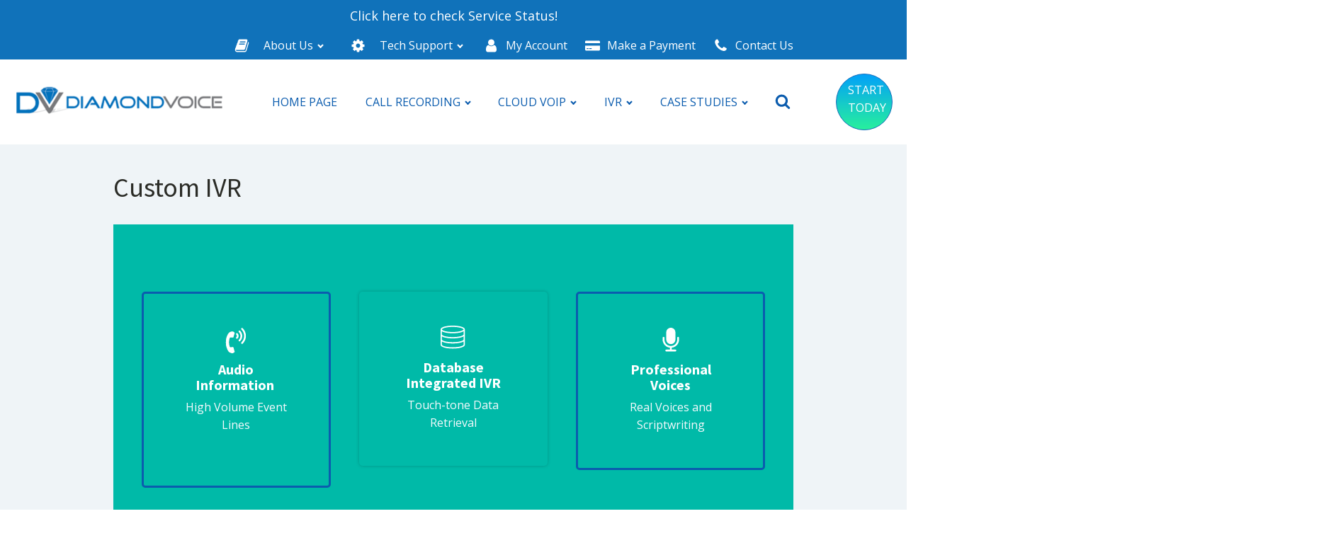

--- FILE ---
content_type: text/html; charset=UTF-8
request_url: https://diamondvoice.com/ivr-2/custom-ivr/
body_size: 29157
content:
<!DOCTYPE html>
<html lang="en-US" >
<head>
<meta charset="UTF-8">
<meta name="viewport" content="width=device-width, initial-scale=1.0">
<!-- WP_HEAD() START -->
<link rel="preload" as="style" href="https://fonts.googleapis.com/css?family=Open+Sans:100,200,300,400,500,600,700,800,900|Source+Sans+Pro:100,200,300,400,500,600,700,800,900" >
<link rel="stylesheet" href="https://fonts.googleapis.com/css?family=Open+Sans:100,200,300,400,500,600,700,800,900|Source+Sans+Pro:100,200,300,400,500,600,700,800,900">
<meta name='robots' content='index, follow, max-image-preview:large, max-snippet:-1, max-video-preview:-1' />
	<style>img:is([sizes="auto" i], [sizes^="auto," i]) { contain-intrinsic-size: 3000px 1500px }</style>
	
	<!-- This site is optimized with the Yoast SEO plugin v25.2 - https://yoast.com/wordpress/plugins/seo/ -->
	<title>Custom IVR | Diamond Voice | Hosted Cloud Telephone | 888-293-1550</title>
	<meta name="description" content="Custom IVR Audio information and more! Call Diamond Voice toll free at 888-293-1550! The IVR Professionals. We can get your IVR running!" />
	<link rel="canonical" href="https://diamondvoice.com/ivr-2/custom-ivr/" />
	<meta property="og:locale" content="en_US" />
	<meta property="og:type" content="article" />
	<meta property="og:title" content="Custom IVR | Diamond Voice | Hosted Cloud Telephone | 888-293-1550" />
	<meta property="og:description" content="Custom IVR Audio information and more! Call Diamond Voice toll free at 888-293-1550! The IVR Professionals. We can get your IVR running!" />
	<meta property="og:url" content="https://diamondvoice.com/ivr-2/custom-ivr/" />
	<meta property="og:site_name" content="DIAMOND VOICE" />
	<meta property="article:modified_time" content="2024-04-29T17:03:16+00:00" />
	<meta name="twitter:card" content="summary_large_image" />
	<script type="application/ld+json" class="yoast-schema-graph">{"@context":"https://schema.org","@graph":[{"@type":"WebPage","@id":"https://diamondvoice.com/ivr-2/custom-ivr/","url":"https://diamondvoice.com/ivr-2/custom-ivr/","name":"Custom IVR | Diamond Voice | Hosted Cloud Telephone | 888-293-1550","isPartOf":{"@id":"https://diamondvoice.com/#website"},"datePublished":"2020-09-21T12:10:57+00:00","dateModified":"2024-04-29T17:03:16+00:00","description":"Custom IVR Audio information and more! Call Diamond Voice toll free at 888-293-1550! The IVR Professionals. We can get your IVR running!","breadcrumb":{"@id":"https://diamondvoice.com/ivr-2/custom-ivr/#breadcrumb"},"inLanguage":"en-US","potentialAction":[{"@type":"ReadAction","target":["https://diamondvoice.com/ivr-2/custom-ivr/"]}]},{"@type":"BreadcrumbList","@id":"https://diamondvoice.com/ivr-2/custom-ivr/#breadcrumb","itemListElement":[{"@type":"ListItem","position":1,"name":"Home","item":"https://diamondvoice.com/"},{"@type":"ListItem","position":2,"name":"IVR","item":"https://diamondvoice.com/ivr-2/"},{"@type":"ListItem","position":3,"name":"Custom IVR"}]},{"@type":"WebSite","@id":"https://diamondvoice.com/#website","url":"https://diamondvoice.com/","name":"DIAMOND VOICE","description":"Hosted Cloud Telephone IVR | Voip PBX | Call Recording","publisher":{"@id":"https://diamondvoice.com/#organization"},"potentialAction":[{"@type":"SearchAction","target":{"@type":"EntryPoint","urlTemplate":"https://diamondvoice.com/?s={search_term_string}"},"query-input":{"@type":"PropertyValueSpecification","valueRequired":true,"valueName":"search_term_string"}}],"inLanguage":"en-US"},{"@type":"Organization","@id":"https://diamondvoice.com/#organization","name":"Diamond Voice Cloud Phone Service","url":"https://diamondvoice.com/","logo":{"@type":"ImageObject","inLanguage":"en-US","@id":"https://diamondvoice.com/#/schema/logo/image/","url":"https://i2.wp.com/diamondvoice.com/wp-content/uploads/2020/08/logo.png?fit=388%2C75&ssl=1","contentUrl":"https://i2.wp.com/diamondvoice.com/wp-content/uploads/2020/08/logo.png?fit=388%2C75&ssl=1","width":388,"height":75,"caption":"Diamond Voice Cloud Phone Service"},"image":{"@id":"https://diamondvoice.com/#/schema/logo/image/"}}]}</script>
	<!-- / Yoast SEO plugin. -->


<link rel='dns-prefetch' href='//www.googletagmanager.com' />
<link rel='dns-prefetch' href='//use.fontawesome.com' />
<link rel="alternate" type="application/rss+xml" title="DIAMOND VOICE &raquo; Feed" href="https://diamondvoice.com/feed/" />
<link rel="alternate" type="application/rss+xml" title="DIAMOND VOICE &raquo; Comments Feed" href="https://diamondvoice.com/comments/feed/" />
		<!-- This site uses the Google Analytics by MonsterInsights plugin v9.11.1 - Using Analytics tracking - https://www.monsterinsights.com/ -->
							<script src="//www.googletagmanager.com/gtag/js?id=G-C0R1KJMFXF"  data-cfasync="false" data-wpfc-render="false" async></script>
			<script data-cfasync="false" data-wpfc-render="false">
				var mi_version = '9.11.1';
				var mi_track_user = true;
				var mi_no_track_reason = '';
								var MonsterInsightsDefaultLocations = {"page_location":"https:\/\/diamondvoice.com\/ivr-2\/custom-ivr\/"};
								if ( typeof MonsterInsightsPrivacyGuardFilter === 'function' ) {
					var MonsterInsightsLocations = (typeof MonsterInsightsExcludeQuery === 'object') ? MonsterInsightsPrivacyGuardFilter( MonsterInsightsExcludeQuery ) : MonsterInsightsPrivacyGuardFilter( MonsterInsightsDefaultLocations );
				} else {
					var MonsterInsightsLocations = (typeof MonsterInsightsExcludeQuery === 'object') ? MonsterInsightsExcludeQuery : MonsterInsightsDefaultLocations;
				}

								var disableStrs = [
										'ga-disable-G-C0R1KJMFXF',
									];

				/* Function to detect opted out users */
				function __gtagTrackerIsOptedOut() {
					for (var index = 0; index < disableStrs.length; index++) {
						if (document.cookie.indexOf(disableStrs[index] + '=true') > -1) {
							return true;
						}
					}

					return false;
				}

				/* Disable tracking if the opt-out cookie exists. */
				if (__gtagTrackerIsOptedOut()) {
					for (var index = 0; index < disableStrs.length; index++) {
						window[disableStrs[index]] = true;
					}
				}

				/* Opt-out function */
				function __gtagTrackerOptout() {
					for (var index = 0; index < disableStrs.length; index++) {
						document.cookie = disableStrs[index] + '=true; expires=Thu, 31 Dec 2099 23:59:59 UTC; path=/';
						window[disableStrs[index]] = true;
					}
				}

				if ('undefined' === typeof gaOptout) {
					function gaOptout() {
						__gtagTrackerOptout();
					}
				}
								window.dataLayer = window.dataLayer || [];

				window.MonsterInsightsDualTracker = {
					helpers: {},
					trackers: {},
				};
				if (mi_track_user) {
					function __gtagDataLayer() {
						dataLayer.push(arguments);
					}

					function __gtagTracker(type, name, parameters) {
						if (!parameters) {
							parameters = {};
						}

						if (parameters.send_to) {
							__gtagDataLayer.apply(null, arguments);
							return;
						}

						if (type === 'event') {
														parameters.send_to = monsterinsights_frontend.v4_id;
							var hookName = name;
							if (typeof parameters['event_category'] !== 'undefined') {
								hookName = parameters['event_category'] + ':' + name;
							}

							if (typeof MonsterInsightsDualTracker.trackers[hookName] !== 'undefined') {
								MonsterInsightsDualTracker.trackers[hookName](parameters);
							} else {
								__gtagDataLayer('event', name, parameters);
							}
							
						} else {
							__gtagDataLayer.apply(null, arguments);
						}
					}

					__gtagTracker('js', new Date());
					__gtagTracker('set', {
						'developer_id.dZGIzZG': true,
											});
					if ( MonsterInsightsLocations.page_location ) {
						__gtagTracker('set', MonsterInsightsLocations);
					}
										__gtagTracker('config', 'G-C0R1KJMFXF', {"forceSSL":"true","link_attribution":"true"} );
										window.gtag = __gtagTracker;										(function () {
						/* https://developers.google.com/analytics/devguides/collection/analyticsjs/ */
						/* ga and __gaTracker compatibility shim. */
						var noopfn = function () {
							return null;
						};
						var newtracker = function () {
							return new Tracker();
						};
						var Tracker = function () {
							return null;
						};
						var p = Tracker.prototype;
						p.get = noopfn;
						p.set = noopfn;
						p.send = function () {
							var args = Array.prototype.slice.call(arguments);
							args.unshift('send');
							__gaTracker.apply(null, args);
						};
						var __gaTracker = function () {
							var len = arguments.length;
							if (len === 0) {
								return;
							}
							var f = arguments[len - 1];
							if (typeof f !== 'object' || f === null || typeof f.hitCallback !== 'function') {
								if ('send' === arguments[0]) {
									var hitConverted, hitObject = false, action;
									if ('event' === arguments[1]) {
										if ('undefined' !== typeof arguments[3]) {
											hitObject = {
												'eventAction': arguments[3],
												'eventCategory': arguments[2],
												'eventLabel': arguments[4],
												'value': arguments[5] ? arguments[5] : 1,
											}
										}
									}
									if ('pageview' === arguments[1]) {
										if ('undefined' !== typeof arguments[2]) {
											hitObject = {
												'eventAction': 'page_view',
												'page_path': arguments[2],
											}
										}
									}
									if (typeof arguments[2] === 'object') {
										hitObject = arguments[2];
									}
									if (typeof arguments[5] === 'object') {
										Object.assign(hitObject, arguments[5]);
									}
									if ('undefined' !== typeof arguments[1].hitType) {
										hitObject = arguments[1];
										if ('pageview' === hitObject.hitType) {
											hitObject.eventAction = 'page_view';
										}
									}
									if (hitObject) {
										action = 'timing' === arguments[1].hitType ? 'timing_complete' : hitObject.eventAction;
										hitConverted = mapArgs(hitObject);
										__gtagTracker('event', action, hitConverted);
									}
								}
								return;
							}

							function mapArgs(args) {
								var arg, hit = {};
								var gaMap = {
									'eventCategory': 'event_category',
									'eventAction': 'event_action',
									'eventLabel': 'event_label',
									'eventValue': 'event_value',
									'nonInteraction': 'non_interaction',
									'timingCategory': 'event_category',
									'timingVar': 'name',
									'timingValue': 'value',
									'timingLabel': 'event_label',
									'page': 'page_path',
									'location': 'page_location',
									'title': 'page_title',
									'referrer' : 'page_referrer',
								};
								for (arg in args) {
																		if (!(!args.hasOwnProperty(arg) || !gaMap.hasOwnProperty(arg))) {
										hit[gaMap[arg]] = args[arg];
									} else {
										hit[arg] = args[arg];
									}
								}
								return hit;
							}

							try {
								f.hitCallback();
							} catch (ex) {
							}
						};
						__gaTracker.create = newtracker;
						__gaTracker.getByName = newtracker;
						__gaTracker.getAll = function () {
							return [];
						};
						__gaTracker.remove = noopfn;
						__gaTracker.loaded = true;
						window['__gaTracker'] = __gaTracker;
					})();
									} else {
										console.log("");
					(function () {
						function __gtagTracker() {
							return null;
						}

						window['__gtagTracker'] = __gtagTracker;
						window['gtag'] = __gtagTracker;
					})();
									}
			</script>
							<!-- / Google Analytics by MonsterInsights -->
		<style id='font-awesome-svg-styles-default-inline-css'>
.svg-inline--fa {
  display: inline-block;
  height: 1em;
  overflow: visible;
  vertical-align: -.125em;
}
</style>
<link rel='stylesheet' id='font-awesome-svg-styles-css' href='https://diamondvoice.com/wp-content/uploads/font-awesome/v5.15.1/css/svg-with-js.css' media='all' />
<style id='font-awesome-svg-styles-inline-css'>
   .wp-block-font-awesome-icon svg::before,
   .wp-rich-text-font-awesome-icon svg::before {content: unset;}
</style>
<link rel='stylesheet' id='oxygen-css' href='https://diamondvoice.com/wp-content/plugins/oxygen/component-framework/oxygen.css?ver=4.9.5' media='all' />
<link rel='stylesheet' id='font-awesome-official-css' href='https://use.fontawesome.com/releases/v5.15.1/css/all.css' media='all' integrity="sha384-vp86vTRFVJgpjF9jiIGPEEqYqlDwgyBgEF109VFjmqGmIY/Y4HV4d3Gp2irVfcrp" crossorigin="anonymous" />
<link rel='stylesheet' id='font-awesome-official-v4shim-css' href='https://use.fontawesome.com/releases/v5.15.1/css/v4-shims.css' media='all' integrity="sha384-WCuYjm/u5NsK4s/NfnJeHuMj6zzN2HFyjhBu/SnZJj7eZ6+ds4zqIM3wYgL59Clf" crossorigin="anonymous" />
<style id='font-awesome-official-v4shim-inline-css'>
@font-face {
font-family: "FontAwesome";
font-display: block;
src: url("https://use.fontawesome.com/releases/v5.15.1/webfonts/fa-brands-400.eot"),
		url("https://use.fontawesome.com/releases/v5.15.1/webfonts/fa-brands-400.eot?#iefix") format("embedded-opentype"),
		url("https://use.fontawesome.com/releases/v5.15.1/webfonts/fa-brands-400.woff2") format("woff2"),
		url("https://use.fontawesome.com/releases/v5.15.1/webfonts/fa-brands-400.woff") format("woff"),
		url("https://use.fontawesome.com/releases/v5.15.1/webfonts/fa-brands-400.ttf") format("truetype"),
		url("https://use.fontawesome.com/releases/v5.15.1/webfonts/fa-brands-400.svg#fontawesome") format("svg");
}

@font-face {
font-family: "FontAwesome";
font-display: block;
src: url("https://use.fontawesome.com/releases/v5.15.1/webfonts/fa-solid-900.eot"),
		url("https://use.fontawesome.com/releases/v5.15.1/webfonts/fa-solid-900.eot?#iefix") format("embedded-opentype"),
		url("https://use.fontawesome.com/releases/v5.15.1/webfonts/fa-solid-900.woff2") format("woff2"),
		url("https://use.fontawesome.com/releases/v5.15.1/webfonts/fa-solid-900.woff") format("woff"),
		url("https://use.fontawesome.com/releases/v5.15.1/webfonts/fa-solid-900.ttf") format("truetype"),
		url("https://use.fontawesome.com/releases/v5.15.1/webfonts/fa-solid-900.svg#fontawesome") format("svg");
}

@font-face {
font-family: "FontAwesome";
font-display: block;
src: url("https://use.fontawesome.com/releases/v5.15.1/webfonts/fa-regular-400.eot"),
		url("https://use.fontawesome.com/releases/v5.15.1/webfonts/fa-regular-400.eot?#iefix") format("embedded-opentype"),
		url("https://use.fontawesome.com/releases/v5.15.1/webfonts/fa-regular-400.woff2") format("woff2"),
		url("https://use.fontawesome.com/releases/v5.15.1/webfonts/fa-regular-400.woff") format("woff"),
		url("https://use.fontawesome.com/releases/v5.15.1/webfonts/fa-regular-400.ttf") format("truetype"),
		url("https://use.fontawesome.com/releases/v5.15.1/webfonts/fa-regular-400.svg#fontawesome") format("svg");
unicode-range: U+F004-F005,U+F007,U+F017,U+F022,U+F024,U+F02E,U+F03E,U+F044,U+F057-F059,U+F06E,U+F070,U+F075,U+F07B-F07C,U+F080,U+F086,U+F089,U+F094,U+F09D,U+F0A0,U+F0A4-F0A7,U+F0C5,U+F0C7-F0C8,U+F0E0,U+F0EB,U+F0F3,U+F0F8,U+F0FE,U+F111,U+F118-F11A,U+F11C,U+F133,U+F144,U+F146,U+F14A,U+F14D-F14E,U+F150-F152,U+F15B-F15C,U+F164-F165,U+F185-F186,U+F191-F192,U+F1AD,U+F1C1-F1C9,U+F1CD,U+F1D8,U+F1E3,U+F1EA,U+F1F6,U+F1F9,U+F20A,U+F247-F249,U+F24D,U+F254-F25B,U+F25D,U+F267,U+F271-F274,U+F279,U+F28B,U+F28D,U+F2B5-F2B6,U+F2B9,U+F2BB,U+F2BD,U+F2C1-F2C2,U+F2D0,U+F2D2,U+F2DC,U+F2ED,U+F328,U+F358-F35B,U+F3A5,U+F3D1,U+F410,U+F4AD;
}
</style>
<script src="https://diamondvoice.com/wp-content/plugins/google-analytics-for-wordpress/assets/js/frontend-gtag.min.js?ver=9.11.1" id="monsterinsights-frontend-script-js" async data-wp-strategy="async"></script>
<script data-cfasync="false" data-wpfc-render="false" id='monsterinsights-frontend-script-js-extra'>var monsterinsights_frontend = {"js_events_tracking":"true","download_extensions":"doc,pdf,ppt,zip,xls,docx,pptx,xlsx","inbound_paths":"[{\"path\":\"\\\/go\\\/\",\"label\":\"affiliate\"},{\"path\":\"\\\/recommend\\\/\",\"label\":\"affiliate\"}]","home_url":"https:\/\/diamondvoice.com","hash_tracking":"false","v4_id":"G-C0R1KJMFXF"};</script>
<script src="https://diamondvoice.com/wp-includes/js/jquery/jquery.min.js?ver=3.7.1" id="jquery-core-js"></script>

<!-- Google tag (gtag.js) snippet added by Site Kit -->
<!-- Google Analytics snippet added by Site Kit -->
<script src="https://www.googletagmanager.com/gtag/js?id=GT-WVXJRGH" id="google_gtagjs-js" async></script>
<script id="google_gtagjs-js-after">
window.dataLayer = window.dataLayer || [];function gtag(){dataLayer.push(arguments);}
gtag("set","linker",{"domains":["diamondvoice.com"]});
gtag("js", new Date());
gtag("set", "developer_id.dZTNiMT", true);
gtag("config", "GT-WVXJRGH");
 window._googlesitekit = window._googlesitekit || {}; window._googlesitekit.throttledEvents = []; window._googlesitekit.gtagEvent = (name, data) => { var key = JSON.stringify( { name, data } ); if ( !! window._googlesitekit.throttledEvents[ key ] ) { return; } window._googlesitekit.throttledEvents[ key ] = true; setTimeout( () => { delete window._googlesitekit.throttledEvents[ key ]; }, 5 ); gtag( "event", name, { ...data, event_source: "site-kit" } ); };
</script>
<link rel="https://api.w.org/" href="https://diamondvoice.com/wp-json/" /><link rel="alternate" title="JSON" type="application/json" href="https://diamondvoice.com/wp-json/wp/v2/pages/46" /><link rel="EditURI" type="application/rsd+xml" title="RSD" href="https://diamondvoice.com/xmlrpc.php?rsd" />
<meta name="generator" content="WordPress 6.8.3" />
<link rel='shortlink' href='https://diamondvoice.com/?p=46' />
<link rel="alternate" title="oEmbed (JSON)" type="application/json+oembed" href="https://diamondvoice.com/wp-json/oembed/1.0/embed?url=https%3A%2F%2Fdiamondvoice.com%2Fivr-2%2Fcustom-ivr%2F" />
<link rel="alternate" title="oEmbed (XML)" type="text/xml+oembed" href="https://diamondvoice.com/wp-json/oembed/1.0/embed?url=https%3A%2F%2Fdiamondvoice.com%2Fivr-2%2Fcustom-ivr%2F&#038;format=xml" />
<meta name="generator" content="Site Kit by Google 1.171.0" /><!-- 2026-01-29 - Google tag (gtag.js) - Added by Sam @ Webix -->
<script async src="https://www.googletagmanager.com/gtag/js?id=G-KHJG2Q9KZG"></script>
<script>
  window.dataLayer = window.dataLayer || [];
  function gtag(){dataLayer.push(arguments);}
  gtag('js', new Date());

  gtag('config', 'G-KHJG2Q9KZG');
</script>


<!-- Google Tag Manager -->
<script>(function(w,d,s,l,i){w[l]=w[l]||[];w[l].push({'gtm.start':
new Date().getTime(),event:'gtm.js'});var f=d.getElementsByTagName(s)[0],
j=d.createElement(s),dl=l!='dataLayer'?'&l='+l:'';j.async=true;j.src=
'https://www.googletagmanager.com/gtm.js?id='+i+dl;f.parentNode.insertBefore(j,f);
})(window,document,'script','dataLayer','GTM-TVRZKGG4');</script>
<!-- End Google Tag Manager -->
<script src="https://tag.clearbitscripts.com/v1/pk_b88fc7c48e6c376258c1daae8bbe2241/tags.js" referrerpolicy="strict-origin-when-cross-origin"></script>
<script>function initApollo(){var n=Math.random().toString(36).substring(7),o=document.createElement("script");
o.src="https://assets.apollo.io/micro/website-tracker/tracker.iife.js?nocache="+n,o.async=!0,o.defer=!0,
o.onload=function(){window.trackingFunctions.onLoad({appId:"6631714bbcbb8a030067038e"})},
document.head.appendChild(o)}initApollo();</script>

<!-- Google Tag Manager snippet added by Site Kit -->
<script>
			( function( w, d, s, l, i ) {
				w[l] = w[l] || [];
				w[l].push( {'gtm.start': new Date().getTime(), event: 'gtm.js'} );
				var f = d.getElementsByTagName( s )[0],
					j = d.createElement( s ), dl = l != 'dataLayer' ? '&l=' + l : '';
				j.async = true;
				j.src = 'https://www.googletagmanager.com/gtm.js?id=' + i + dl;
				f.parentNode.insertBefore( j, f );
			} )( window, document, 'script', 'dataLayer', 'GTM-K76PCC3M' );
			
</script>

<!-- End Google Tag Manager snippet added by Site Kit -->
<meta name="generator" content="Powered by Slider Revolution 6.7.11 - responsive, Mobile-Friendly Slider Plugin for WordPress with comfortable drag and drop interface." />
<style class='wp-fonts-local'>
@font-face{font-family:Manrope;font-style:normal;font-weight:200 800;font-display:fallback;src:url('https://diamondvoice.com/wp-content/themes/oxygen-is-not-a-theme/assets/fonts/manrope/Manrope-VariableFont_wght.woff2') format('woff2');}
@font-face{font-family:"Fira Code";font-style:normal;font-weight:300 700;font-display:fallback;src:url('https://diamondvoice.com/wp-content/themes/oxygen-is-not-a-theme/assets/fonts/fira-code/FiraCode-VariableFont_wght.woff2') format('woff2');}
</style>
<link rel="icon" href="https://diamondvoice.com/wp-content/uploads/2024/09/cropped-FavIcon-1-32x32.jpg" sizes="32x32" />
<link rel="icon" href="https://diamondvoice.com/wp-content/uploads/2024/09/cropped-FavIcon-1-192x192.jpg" sizes="192x192" />
<link rel="apple-touch-icon" href="https://diamondvoice.com/wp-content/uploads/2024/09/cropped-FavIcon-1-180x180.jpg" />
<meta name="msapplication-TileImage" content="https://diamondvoice.com/wp-content/uploads/2024/09/cropped-FavIcon-1-270x270.jpg" />
<script>function setREVStartSize(e){
			//window.requestAnimationFrame(function() {
				window.RSIW = window.RSIW===undefined ? window.innerWidth : window.RSIW;
				window.RSIH = window.RSIH===undefined ? window.innerHeight : window.RSIH;
				try {
					var pw = document.getElementById(e.c).parentNode.offsetWidth,
						newh;
					pw = pw===0 || isNaN(pw) || (e.l=="fullwidth" || e.layout=="fullwidth") ? window.RSIW : pw;
					e.tabw = e.tabw===undefined ? 0 : parseInt(e.tabw);
					e.thumbw = e.thumbw===undefined ? 0 : parseInt(e.thumbw);
					e.tabh = e.tabh===undefined ? 0 : parseInt(e.tabh);
					e.thumbh = e.thumbh===undefined ? 0 : parseInt(e.thumbh);
					e.tabhide = e.tabhide===undefined ? 0 : parseInt(e.tabhide);
					e.thumbhide = e.thumbhide===undefined ? 0 : parseInt(e.thumbhide);
					e.mh = e.mh===undefined || e.mh=="" || e.mh==="auto" ? 0 : parseInt(e.mh,0);
					if(e.layout==="fullscreen" || e.l==="fullscreen")
						newh = Math.max(e.mh,window.RSIH);
					else{
						e.gw = Array.isArray(e.gw) ? e.gw : [e.gw];
						for (var i in e.rl) if (e.gw[i]===undefined || e.gw[i]===0) e.gw[i] = e.gw[i-1];
						e.gh = e.el===undefined || e.el==="" || (Array.isArray(e.el) && e.el.length==0)? e.gh : e.el;
						e.gh = Array.isArray(e.gh) ? e.gh : [e.gh];
						for (var i in e.rl) if (e.gh[i]===undefined || e.gh[i]===0) e.gh[i] = e.gh[i-1];
											
						var nl = new Array(e.rl.length),
							ix = 0,
							sl;
						e.tabw = e.tabhide>=pw ? 0 : e.tabw;
						e.thumbw = e.thumbhide>=pw ? 0 : e.thumbw;
						e.tabh = e.tabhide>=pw ? 0 : e.tabh;
						e.thumbh = e.thumbhide>=pw ? 0 : e.thumbh;
						for (var i in e.rl) nl[i] = e.rl[i]<window.RSIW ? 0 : e.rl[i];
						sl = nl[0];
						for (var i in nl) if (sl>nl[i] && nl[i]>0) { sl = nl[i]; ix=i;}
						var m = pw>(e.gw[ix]+e.tabw+e.thumbw) ? 1 : (pw-(e.tabw+e.thumbw)) / (e.gw[ix]);
						newh =  (e.gh[ix] * m) + (e.tabh + e.thumbh);
					}
					var el = document.getElementById(e.c);
					if (el!==null && el) el.style.height = newh+"px";
					el = document.getElementById(e.c+"_wrapper");
					if (el!==null && el) {
						el.style.height = newh+"px";
						el.style.display = "block";
					}
				} catch(e){
					console.log("Failure at Presize of Slider:" + e)
				}
			//});
		  };</script>
<link rel='stylesheet' id='oxygen-cache-7-css' href='//diamondvoice.com/wp-content/uploads/oxygen/css/7.css?cache=1758927289&#038;ver=6.8.3' media='all' />
<link rel='stylesheet' id='oxygen-cache-169-css' href='//diamondvoice.com/wp-content/uploads/oxygen/css/169.css?cache=1747939499&#038;ver=6.8.3' media='all' />
<link rel='stylesheet' id='oxygen-cache-46-css' href='//diamondvoice.com/wp-content/uploads/oxygen/css/46.css?cache=1738703323&#038;ver=6.8.3' media='all' />
<link rel='stylesheet' id='oxygen-universal-styles-css' href='//diamondvoice.com/wp-content/uploads/oxygen/css/universal.css?cache=1769636832&#038;ver=6.8.3' media='all' />
<!-- END OF WP_HEAD() -->
</head>
<body class="wp-singular page-template-default page page-id-46 page-child parent-pageid-909 wp-embed-responsive wp-theme-oxygen-is-not-a-theme  oxygen-body" >

		<!-- Google Tag Manager (noscript) snippet added by Site Kit -->
		<noscript>
			<iframe src="https://www.googletagmanager.com/ns.html?id=GTM-K76PCC3M" height="0" width="0" style="display:none;visibility:hidden"></iframe>
		</noscript>
		<!-- End Google Tag Manager (noscript) snippet added by Site Kit -->
		


						<div id="megemenu-css" class="ct-code-block" ></div><header id="header" class="oxy-header-wrapper oxy-overlay-header oxy-header" ><div id="top-banner" class="oxy-header-row" ><div class="oxy-header-container"><div id="_header_left-722-7" class="oxy-header-left" ></div><div id="_header_center-723-7" class="oxy-header-center" ><a id="banner-link" class="ct-link-text" href="https://diamondvoice.statuspage.io" target="_self"  >Click here to check Service Status!</a></div><div id="_header_right-724-7" class="oxy-header-right" ></div></div></div><div id="_header_row-693-7" class="oxy-header-row" ><div class="oxy-header-container"><div id="_header_left-694-7" class="oxy-header-left" ></div><div id="_header_center-695-7" class="oxy-header-center" ></div><div id="_header_right-696-7" class="oxy-header-right" ><div id="fancy_icon-709-7" class="ct-fancy-icon" ><svg id="svg-fancy_icon-709-7"><use xlink:href="#FontAwesomeicon-book"></use></svg></div><nav id="_nav_menu-712-7" class="oxy-nav-menu oxy-nav-menu-dropdowns oxy-nav-menu-dropdown-arrow" ><div class='oxy-menu-toggle'><div class='oxy-nav-menu-hamburger-wrap'><div class='oxy-nav-menu-hamburger'><div class='oxy-nav-menu-hamburger-line'></div><div class='oxy-nav-menu-hamburger-line'></div><div class='oxy-nav-menu-hamburger-line'></div></div></div></div><div class="menu-about-us-container"><ul id="menu-about-us" class="oxy-nav-menu-list"><li id="menu-item-867" class="menu-item menu-item-type-post_type menu-item-object-page menu-item-has-children menu-item-867"><a href="https://diamondvoice.com/about-us/">About Us</a>
<ul class="sub-menu">
	<li id="menu-item-868" class="menu-item menu-item-type-post_type menu-item-object-page menu-item-868"><a href="https://diamondvoice.com/about-us/blog/">Blog</a></li>
	<li id="menu-item-870" class="menu-item menu-item-type-post_type menu-item-object-page menu-item-870"><a href="https://diamondvoice.com/about-us/community/">Community</a></li>
	<li id="menu-item-871" class="menu-item menu-item-type-post_type menu-item-object-page menu-item-871"><a href="https://diamondvoice.com/about-us/customer-quotes/">Customer Quotes</a></li>
</ul>
</li>
</ul></div></nav><div id="fancy_icon-707-7" class="ct-fancy-icon" ><svg id="svg-fancy_icon-707-7"><use xlink:href="#FontAwesomeicon-cog"></use></svg></div><nav id="_nav_menu-713-7" class="oxy-nav-menu oxy-nav-menu-dropdowns oxy-nav-menu-dropdown-arrow" ><div class='oxy-menu-toggle'><div class='oxy-nav-menu-hamburger-wrap'><div class='oxy-nav-menu-hamburger'><div class='oxy-nav-menu-hamburger-line'></div><div class='oxy-nav-menu-hamburger-line'></div><div class='oxy-nav-menu-hamburger-line'></div></div></div></div><div class="menu-tech-support-container"><ul id="menu-tech-support" class="oxy-nav-menu-list"><li id="menu-item-873" class="menu-item menu-item-type-post_type menu-item-object-page menu-item-has-children menu-item-873"><a href="https://diamondvoice.com/support/">Tech Support</a>
<ul class="sub-menu">
	<li id="menu-item-1171" class="menu-item menu-item-type-custom menu-item-object-custom menu-item-1171"><a target="_blank" href="https://www.youtube.com/playlist?list=PLYErMVkjuwY79uyDEjz0V5cm3INnlV6wv">How to Videos</a></li>
	<li id="menu-item-876" class="menu-item menu-item-type-post_type menu-item-object-page menu-item-876"><a href="https://diamondvoice.com/support/forms/">Forms, User Guides and Service Resources</a></li>
	<li id="menu-item-874" class="menu-item menu-item-type-post_type menu-item-object-page menu-item-874"><a href="https://diamondvoice.com/support/speedtest/">Speed Test</a></li>
	<li id="menu-item-877" class="menu-item menu-item-type-post_type menu-item-object-page menu-item-has-children menu-item-877"><a href="https://diamondvoice.com/support/sample-scripts/">Sample IVR Scripts</a>
	<ul class="sub-menu">
		<li id="menu-item-999" class="menu-item menu-item-type-post_type menu-item-object-page menu-item-999"><a href="https://diamondvoice.com/support/sample-scripts/professional-voices/">Professional Voices</a></li>
	</ul>
</li>
	<li id="menu-item-878" class="menu-item menu-item-type-post_type menu-item-object-page menu-item-878"><a href="https://diamondvoice.com/support/recommended-resources/">Recommended Resources</a></li>
	<li id="menu-item-879" class="menu-item menu-item-type-post_type menu-item-object-page menu-item-has-children menu-item-879"><a href="https://diamondvoice.com/support/faq/">FAQ</a>
	<ul class="sub-menu">
		<li id="menu-item-882" class="menu-item menu-item-type-post_type menu-item-object-page menu-item-882"><a href="https://diamondvoice.com/support/faq/faq-cell-phone-recording/">Cell Phone Recording FAQ</a></li>
		<li id="menu-item-881" class="menu-item menu-item-type-post_type menu-item-object-page menu-item-881"><a href="https://diamondvoice.com/support/faq/faq-cloud-phone/">Cloud Phone FAQ</a></li>
		<li id="menu-item-880" class="menu-item menu-item-type-post_type menu-item-object-page menu-item-880"><a href="https://diamondvoice.com/support/faq/faq-hosted-ivr/">Hosted IVR FAQ</a></li>
	</ul>
</li>
</ul>
</li>
</ul></div></nav><div id="fancy_icon-714-7" class="ct-fancy-icon" ><svg id="svg-fancy_icon-714-7"><use xlink:href="#FontAwesomeicon-user"></use></svg></div><a id="link_text-715-7" class="ct-link-text" href="https://diamondvoice.ivrnetworks.com/Portal/Auth/Login.aspx" target="_self"  >My Account</a><div id="fancy_icon-716-7" class="ct-fancy-icon" ><svg id="svg-fancy_icon-716-7"><use xlink:href="#FontAwesomeicon-credit-card-alt"></use></svg></div><a id="link_text-717-7" class="ct-link-text" href="https://billing.diamondvoice.net/" target="_self"  >Make a Payment</a><div id="fancy_icon-718-7" class="ct-fancy-icon" ><svg id="svg-fancy_icon-718-7"><use xlink:href="#FontAwesomeicon-phone"></use></svg></div><a id="link_text-719-7" class="ct-link-text" href="https://diamondvoice.com/contact/"   >Contact Us</a></div></div></div><div id="header-row" class="oxygen-hide-in-sticky oxygen-hide-in-overlay oxy-header-row" ><div class="oxy-header-container"><div id="_header_left-3-7" class="oxy-header-left" ><a id="logo-link" class="ct-link" href="https://diamondvoice.com/" target="_self"  ><img  id="logo" alt="Diamond Voice Logo" src="https://diamondvoice.com/wp-content/uploads/2020/08/logo-300x58.png" class="ct-image" srcset="" sizes="(max-width: 300px) 100vw, 300px" /></a></div><div id="_header_center-4-7" class="oxy-header-center" ><div id="mega-menu" class="ct-div-block" ><div id="nav-container" class="ct-div-block navigation" ><nav id="_nav_menu-512-7" class="oxy-nav-menu oxy-nav-menu-dropdowns oxy-nav-menu-dropdown-arrow" ><div class='oxy-menu-toggle'><div class='oxy-nav-menu-hamburger-wrap'><div class='oxy-nav-menu-hamburger'><div class='oxy-nav-menu-hamburger-line'></div><div class='oxy-nav-menu-hamburger-line'></div><div class='oxy-nav-menu-hamburger-line'></div></div></div></div><div class="menu-main-menu-container"><ul id="menu-main-menu" class="oxy-nav-menu-list"><li id="menu-item-956" class="menu-item menu-item-type-post_type menu-item-object-page menu-item-home menu-item-956"><a href="https://diamondvoice.com/">Home Page</a></li>
<li id="menu-item-931" class="menu-item menu-item-type-post_type menu-item-object-page menu-item-has-children menu-item-931"><a href="https://diamondvoice.com/call-recording/">Call Recording</a>
<ul class="sub-menu">
	<li id="menu-item-932" class="menu-item menu-item-type-post_type menu-item-object-page menu-item-has-children menu-item-932"><a href="https://diamondvoice.com/call-recording/business-line-call-recording/">Business Call Recording</a>
	<ul class="sub-menu">
		<li id="menu-item-933" class="menu-item menu-item-type-post_type menu-item-object-page menu-item-933"><a href="https://diamondvoice.com/call-recording/business-line-call-recording/business-call-recording-pricing/">Business Call Recording Pricing</a></li>
	</ul>
</li>
	<li id="menu-item-934" class="menu-item menu-item-type-post_type menu-item-object-page menu-item-has-children menu-item-934"><a href="https://diamondvoice.com/call-recording/cell-phone-call-recording/">Cell Phone Call Recording</a>
	<ul class="sub-menu">
		<li id="menu-item-935" class="menu-item menu-item-type-post_type menu-item-object-page menu-item-935"><a href="https://diamondvoice.com/call-recording/cell-phone-call-recording/cloud-telephone-service-pricing/">VOIP Service Pricing</a></li>
	</ul>
</li>
	<li id="menu-item-958" class="menu-item menu-item-type-post_type menu-item-object-page menu-item-has-children menu-item-958"><a href="https://diamondvoice.com/call-recording/tpv/">Third-Party Recording</a>
	<ul class="sub-menu">
		<li id="menu-item-959" class="menu-item menu-item-type-post_type menu-item-object-page menu-item-959"><a href="https://diamondvoice.com/call-recording/tpv/third-party-recording-pricing/">Third-Party Recording Pricing</a></li>
	</ul>
</li>
</ul>
</li>
<li id="menu-item-1450" class="menu-item menu-item-type-post_type menu-item-object-page menu-item-has-children menu-item-1450"><a href="https://diamondvoice.com/cloud-voip-services/">Cloud VoIP</a>
<ul class="sub-menu">
	<li id="menu-item-960" class="menu-item menu-item-type-post_type menu-item-object-page menu-item-has-children menu-item-960"><a href="https://diamondvoice.com/business-voip/voip-phone-packages/">VOIP Phone Packages</a>
	<ul class="sub-menu">
		<li id="menu-item-961" class="menu-item menu-item-type-post_type menu-item-object-page menu-item-961"><a href="https://diamondvoice.com/call-recording/cell-phone-call-recording/cloud-telephone-service-pricing/">VOIP Service Pricing</a></li>
		<li id="menu-item-957" class="menu-item menu-item-type-post_type menu-item-object-page menu-item-957"><a href="https://diamondvoice.com/business-voip/virtual-numbers/">Virtual Numbers</a></li>
	</ul>
</li>
	<li id="menu-item-964" class="menu-item menu-item-type-post_type menu-item-object-page menu-item-has-children menu-item-964"><a href="https://diamondvoice.com/business-voip/virtual-office-packages/">Virtual Office Packages</a>
	<ul class="sub-menu">
		<li id="menu-item-963" class="menu-item menu-item-type-post_type menu-item-object-page menu-item-963"><a href="https://diamondvoice.com/business-voip/virtual-office-packages/auto-attendant-voice-mail-features/">Auto Attendant &#038; Voice Mail Features</a></li>
		<li id="menu-item-1000" class="menu-item menu-item-type-post_type menu-item-object-page menu-item-1000"><a href="https://diamondvoice.com/business-voip/virtual-office-packages/simultaneous-ring/">Simultaneous Ring</a></li>
	</ul>
</li>
	<li id="menu-item-947" class="menu-item menu-item-type-post_type menu-item-object-page menu-item-947"><a href="https://diamondvoice.com/business-voip/conference-calling/">Conference Calling</a></li>
	<li id="menu-item-966" class="menu-item menu-item-type-post_type menu-item-object-page menu-item-has-children menu-item-966"><a href="https://diamondvoice.com/business-voip/speech-to-text/">Speech To Text</a>
	<ul class="sub-menu">
		<li id="menu-item-965" class="menu-item menu-item-type-post_type menu-item-object-page menu-item-965"><a href="https://diamondvoice.com/business-voip/speech-to-text/stt-usefulness/">Speech to Text Usefulness</a></li>
	</ul>
</li>
	<li id="menu-item-948" class="menu-item menu-item-type-post_type menu-item-object-page menu-item-948"><a href="https://diamondvoice.com/business-voip/fax/">Fax</a></li>
</ul>
</li>
<li id="menu-item-949" class="menu-item menu-item-type-post_type menu-item-object-page current-page-ancestor current-menu-ancestor current-menu-parent current-page-parent current_page_parent current_page_ancestor menu-item-has-children menu-item-949"><a href="https://diamondvoice.com/ivr-2/">IVR</a>
<ul class="sub-menu">
	<li id="menu-item-967" class="menu-item menu-item-type-post_type menu-item-object-page menu-item-967"><a href="https://diamondvoice.com/ivr-2/telephone-survey/">Telephone Survey</a></li>
	<li id="menu-item-1001" class="menu-item menu-item-type-post_type menu-item-object-page menu-item-1001"><a href="https://diamondvoice.com/ivr-2/touch-tone-data/">Touch Tone Data</a></li>
	<li id="menu-item-954" class="menu-item menu-item-type-post_type menu-item-object-page menu-item-has-children menu-item-954"><a href="https://diamondvoice.com/ivr-2/pay-by-phone/">Pay by Phone</a>
	<ul class="sub-menu">
		<li id="menu-item-955" class="menu-item menu-item-type-post_type menu-item-object-page menu-item-955"><a href="https://diamondvoice.com/ivr-2/pay-by-phone/pay-by-phone-features-and-benefits/">Pay By Phone Features and Benefits</a></li>
	</ul>
</li>
	<li id="menu-item-952" class="menu-item menu-item-type-post_type menu-item-object-page menu-item-has-children menu-item-952"><a href="https://diamondvoice.com/ivr-2/ivr-data-collection/">IVR Data Collection</a>
	<ul class="sub-menu">
		<li id="menu-item-953" class="menu-item menu-item-type-post_type menu-item-object-page menu-item-953"><a href="https://diamondvoice.com/ivr-2/ivr-data-collection/ivr-database-integration/">IVR Database Integration</a></li>
	</ul>
</li>
	<li id="menu-item-950" class="menu-item menu-item-type-post_type menu-item-object-page current-menu-item page_item page-item-46 current_page_item menu-item-950"><a href="https://diamondvoice.com/ivr-2/custom-ivr/" aria-current="page">Custom IVR</a></li>
	<li id="menu-item-951" class="menu-item menu-item-type-post_type menu-item-object-page menu-item-951"><a href="https://diamondvoice.com/ivr-2/event-lines/">Event Lines</a></li>
</ul>
</li>
<li id="menu-item-936" class="menu-item menu-item-type-post_type menu-item-object-page menu-item-has-children menu-item-936"><a href="https://diamondvoice.com/case-studies/">Case Studies</a>
<ul class="sub-menu">
	<li id="menu-item-939" class="menu-item menu-item-type-post_type menu-item-object-page menu-item-has-children menu-item-939"><a href="https://diamondvoice.com/case-studies/ivr-case-studies/">IVR Case Studies</a>
	<ul class="sub-menu">
		<li id="menu-item-942" class="menu-item menu-item-type-post_type menu-item-object-page menu-item-942"><a href="https://diamondvoice.com/case-studies/ivr-case-studies/case-study-support-ivr/">Automated Configuration</a></li>
		<li id="menu-item-968" class="menu-item menu-item-type-post_type menu-item-object-page menu-item-968"><a href="https://diamondvoice.com/case-studies/ivr-case-studies/case-study-salary-verification/">Salary Verification IVR</a></li>
		<li id="menu-item-940" class="menu-item menu-item-type-post_type menu-item-object-page menu-item-940"><a href="https://diamondvoice.com/case-studies/ivr-case-studies/case-study-telephone-based-faq/">Audio FAQ And Follow Up Satisfaction Survey</a></li>
		<li id="menu-item-941" class="menu-item menu-item-type-post_type menu-item-object-page menu-item-941"><a href="https://diamondvoice.com/case-studies/ivr-case-studies/case-study-audio-information-line/">Audio Information Line</a></li>
	</ul>
</li>
	<li id="menu-item-943" class="menu-item menu-item-type-post_type menu-item-object-page menu-item-has-children menu-item-943"><a href="https://diamondvoice.com/case-studies/ordering-and-order-status-case-studies/">Ordering and Order Status Case Studies</a>
	<ul class="sub-menu">
		<li id="menu-item-944" class="menu-item menu-item-type-post_type menu-item-object-page menu-item-944"><a href="https://diamondvoice.com/case-studies/ordering-and-order-status-case-studies/case-study-automated-order-taking-line/">Automated Order Taking Line</a></li>
		<li id="menu-item-969" class="menu-item menu-item-type-post_type menu-item-object-page menu-item-969"><a href="https://diamondvoice.com/case-studies/ordering-and-order-status-case-studies/case-study-order-status-speech-to-text/">Speech to Text Order Status</a></li>
	</ul>
</li>
	<li id="menu-item-937" class="menu-item menu-item-type-post_type menu-item-object-page menu-item-has-children menu-item-937"><a href="https://diamondvoice.com/case-studies/call-recording-case-studies/">Call Recording Case Studies</a>
	<ul class="sub-menu">
		<li id="menu-item-986" class="menu-item menu-item-type-post_type menu-item-object-page menu-item-986"><a href="https://diamondvoice.com/case-studies/call-recording-case-studies/case-study-third-party-recording/">Third-Party Recording Case Study</a></li>
		<li id="menu-item-938" class="menu-item menu-item-type-post_type menu-item-object-page menu-item-938"><a href="https://diamondvoice.com/case-studies/call-recording-case-studies/case-study-mystery-shopper/">Call Recording Mystery Shopper</a></li>
		<li id="menu-item-990" class="menu-item menu-item-type-post_type menu-item-object-page menu-item-990"><a href="https://diamondvoice.com/case-studies/call-recording-case-studies/case-study-live-meeting-recording/">Recording Live Meetings and Face-to-Face Conversations</a></li>
	</ul>
</li>
	<li id="menu-item-985" class="menu-item menu-item-type-post_type menu-item-object-page menu-item-has-children menu-item-985"><a href="https://diamondvoice.com/case-studies/virtual-office-case-studies/">Virtual Office Case Studies</a>
	<ul class="sub-menu">
		<li id="menu-item-987" class="menu-item menu-item-type-post_type menu-item-object-page menu-item-987"><a href="https://diamondvoice.com/case-studies/virtual-office-case-studies/case-study-virtual-telephone/">Support IVR - Virtual Office</a></li>
		<li id="menu-item-993" class="menu-item menu-item-type-post_type menu-item-object-page menu-item-993"><a href="https://diamondvoice.com/case-studies/virtual-office-case-studies/case-study-emergency-message-escalation/">Emergency Message Escalation</a></li>
	</ul>
</li>
</ul>
</li>
</ul></div></nav><div id="div_block-39-7" class="ct-div-block menu-item menu-search" ><div id="fancy_icon-42-7" class="ct-fancy-icon" ><svg id="svg-fancy_icon-42-7"><use xlink:href="#FontAwesomeicon-search"></use></svg></div><div id="div_block-608-7" class="ct-div-block megamenu-search search-widget" >
                <div id="_search_form-607-7" class="oxy-search-form " >
                <form role="search" method="get" class="search-form" action="https://diamondvoice.com/">
				<label>
					<span class="screen-reader-text">Search for:</span>
					<input type="search" class="search-field" placeholder="Search &hellip;" value="" name="s" />
				</label>
				<input type="submit" class="search-submit" value="Search" />
			</form>                </div>
        
        </div></div></div><nav id="_nav_menu-622-7" class="oxy-nav-menu oxy-nav-menu-dropdowns oxy-nav-menu-dropdown-arrow oxy-nav-menu-responsive-dropdowns" ><div class='oxy-menu-toggle'><div class='oxy-nav-menu-hamburger-wrap'><div class='oxy-nav-menu-hamburger'><div class='oxy-nav-menu-hamburger-line'></div><div class='oxy-nav-menu-hamburger-line'></div><div class='oxy-nav-menu-hamburger-line'></div></div></div></div><div class="menu-mobile-navigation-container"><ul id="menu-mobile-navigation" class="oxy-nav-menu-list"><li id="menu-item-233" class="menu-item menu-item-type-post_type menu-item-object-page menu-item-home menu-item-233"><a href="https://diamondvoice.com/">Home Page</a></li>
<li id="menu-item-234" class="menu-item menu-item-type-custom menu-item-object-custom menu-item-has-children menu-item-234"><a href="#">About</a>
<ul class="sub-menu">
	<li id="menu-item-235" class="menu-item menu-item-type-post_type menu-item-object-page menu-item-235"><a href="https://diamondvoice.com/about-us/">About Us</a></li>
	<li id="menu-item-311" class="menu-item menu-item-type-post_type menu-item-object-page menu-item-311"><a href="https://diamondvoice.com/case-studies/">Case Studies</a></li>
	<li id="menu-item-821" class="menu-item menu-item-type-post_type menu-item-object-page menu-item-821"><a href="https://diamondvoice.com/about-us/blog/">Blog</a></li>
</ul>
</li>
<li id="menu-item-254" class="menu-item menu-item-type-custom menu-item-object-custom current-menu-ancestor menu-item-has-children menu-item-254"><a href="#">Services</a>
<ul class="sub-menu">
	<li id="menu-item-239" class="menu-item menu-item-type-custom menu-item-object-custom menu-item-has-children menu-item-239"><a href="#">Call Recording</a>
	<ul class="sub-menu">
		<li id="menu-item-242" class="menu-item menu-item-type-post_type menu-item-object-page menu-item-242"><a href="https://diamondvoice.com/call-recording/business-line-call-recording/">Business Call Recording</a></li>
		<li id="menu-item-243" class="menu-item menu-item-type-post_type menu-item-object-page menu-item-243"><a href="https://diamondvoice.com/call-recording/cell-phone-call-recording/">Cell Phone Call Recording</a></li>
		<li id="menu-item-245" class="menu-item menu-item-type-post_type menu-item-object-page menu-item-245"><a href="https://diamondvoice.com/call-recording/tpv/">Third-Party Recording</a></li>
	</ul>
</li>
	<li id="menu-item-240" class="menu-item menu-item-type-custom menu-item-object-custom menu-item-has-children menu-item-240"><a href="#">Cloud VOIP/Telephone Services</a>
	<ul class="sub-menu">
		<li id="menu-item-246" class="menu-item menu-item-type-post_type menu-item-object-page menu-item-246"><a href="https://diamondvoice.com/?page_id=32">Cloud VoIP</a></li>
		<li id="menu-item-247" class="menu-item menu-item-type-post_type menu-item-object-page menu-item-247"><a href="https://diamondvoice.com/business-voip/virtual-numbers/">Virtual Numbers</a></li>
		<li id="menu-item-248" class="menu-item menu-item-type-post_type menu-item-object-page menu-item-248"><a href="https://diamondvoice.com/business-voip/conference-calling/">Conference Calling</a></li>
		<li id="menu-item-249" class="menu-item menu-item-type-post_type menu-item-object-page menu-item-249"><a href="https://diamondvoice.com/business-voip/fax/">Fax</a></li>
	</ul>
</li>
	<li id="menu-item-238" class="menu-item menu-item-type-custom menu-item-object-custom current-menu-ancestor current-menu-parent menu-item-has-children menu-item-238"><a href="#">Interactive Voice Response (IVR)</a>
	<ul class="sub-menu">
		<li id="menu-item-250" class="menu-item menu-item-type-post_type menu-item-object-page menu-item-250"><a href="https://diamondvoice.com/business-voip/voip-phone-packages/">VOIP Phone Packages</a></li>
		<li id="menu-item-251" class="menu-item menu-item-type-post_type menu-item-object-page current-menu-item page_item page-item-46 current_page_item menu-item-251"><a href="https://diamondvoice.com/ivr-2/custom-ivr/" aria-current="page">Custom IVR</a></li>
		<li id="menu-item-252" class="menu-item menu-item-type-post_type menu-item-object-page menu-item-252"><a href="https://diamondvoice.com/ivr-2/ivr-data-collection/">IVR Data Collection</a></li>
		<li id="menu-item-253" class="menu-item menu-item-type-post_type menu-item-object-page menu-item-253"><a href="https://diamondvoice.com/?page_id=41">Outbound IVR | Voice Broadcasting | Web Callback</a></li>
	</ul>
</li>
</ul>
</li>
<li id="menu-item-227" class="menu-item menu-item-type-post_type menu-item-object-page menu-item-has-children menu-item-227"><a href="https://diamondvoice.com/support/">Support</a>
<ul class="sub-menu">
	<li id="menu-item-228" class="menu-item menu-item-type-custom menu-item-object-custom menu-item-228"><a href="https://diamondvoice.ivrnetworks.com/Portal/Auth/Login.aspx">My Account</a></li>
</ul>
</li>
<li id="menu-item-229" class="menu-item menu-item-type-custom menu-item-object-custom menu-item-has-children menu-item-229"><a href="#">Success</a>
<ul class="sub-menu">
	<li id="menu-item-230" class="menu-item menu-item-type-post_type menu-item-object-page menu-item-230"><a href="https://diamondvoice.com/case-studies/">Case Studies</a></li>
	<li id="menu-item-231" class="menu-item menu-item-type-post_type menu-item-object-page menu-item-231"><a href="https://diamondvoice.com/about-us/customer-quotes/">Customer Quotes</a></li>
</ul>
</li>
<li id="menu-item-232" class="menu-item menu-item-type-post_type menu-item-object-page menu-item-232"><a href="https://diamondvoice.com/support/faq/">FAQ</a></li>
</ul></div></nav></div></div><div id="_header_right-5-7" class="oxy-header-right" ><a id="link_button-12-7" class="ct-link-button start-today button" href="https://diamondvoice.com/contact/" target="_self"  >Start Today</a></div></div></div></header>
		<section id="section-4-169" class=" ct-section" ><div class="ct-section-inner-wrap"><div id="new_columns-5-169" class="ct-new-columns" ><div id="div_block-6-169" class="ct-div-block" ><h1 id="headline-7-169" class="ct-headline atomic-secondary-heading"><span id="span-31-169" class="ct-span" >Custom IVR</span></h1><div id="div_block-33-169" class="ct-div-block" ><div id="code_block-34-169" class="ct-code-block" ></div></div></div></div><div id="div_block-36-169" class="ct-div-block full-width" ><div id='inner_content-2-169' class='ct-inner-content'><section id="section-309-46" class=" ct-section" ><div class="ct-section-inner-wrap"><div id="new_columns-361-46" class="ct-new-columns" ><div id="div_block-362-46" class="ct-div-block" ><a id="div_block-311-46" class="ct-link hosting-features-1-wrapper" href="https://diamondvoice.com/custom-ivr/#div_block-12-46" target="_self"  ><div id="fancy_icon-312-46" class="ct-fancy-icon hosting-features-1-icon" ><svg id="svg-fancy_icon-312-46"><use xlink:href="#FontAwesomeicon-volume-control-phone"></use></svg></div><h3 id="headline-313-46" class="ct-headline hosting-features-1-title">Audio Information&nbsp;</h3><div id="text_block-314-46" class="ct-text-block hosting-features-1-text" >High Volume Event Lines<br><br></div></a></div><div id="div_block-363-46" class="ct-div-block" ><a id="div_block-315-46" class="ct-link hosting-features-1-wrapper" href="https://diamondvoice.com/custom-ivr/#div_block-87-46"   ><div id="fancy_icon-316-46" class="ct-fancy-icon hosting-features-1-icon" ><svg id="svg-fancy_icon-316-46"><use xlink:href="#Lineariconsicon-database"></use></svg></div><h3 id="headline-317-46" class="ct-headline hosting-features-1-title">Database Integrated IVR</h3><div id="text_block-318-46" class="ct-text-block hosting-features-1-text" >Touch-tone Data Retrieval</div></a></div><div id="div_block-364-46" class="ct-div-block" ><a id="div_block-319-46" class="ct-link hosting-features-1-wrapper" href="https://diamondvoice.com/custom-ivr/#div_block-166-46"   ><div id="fancy_icon-320-46" class="ct-fancy-icon hosting-features-1-icon" ><svg id="svg-fancy_icon-320-46"><use xlink:href="#FontAwesomeicon-microphone"></use></svg></div><h3 id="headline-321-46" class="ct-headline hosting-features-1-title">Professional Voices</h3><div id="text_block-332-46" class="ct-text-block hosting-features-1-text" >Real Voices and Scriptwriting</div></a></div></div></div></section><section id="section-225-46" class=" ct-section" ><div class="ct-section-inner-wrap"><div id="div_block-226-46" class="ct-div-block" ><div id="div_block-227-46" class="ct-div-block box-shadow" ><h2 id="headline-9-46" class="ct-headline">Crystal Clear IVR Data</h2><img  id="image-271-46" alt="" src="https://diamondvoice.com/wp-content/uploads/2021/02/title_line7-1.png" class="ct-image"/><h5 id="headline-277-46" class="ct-headline"><br><div style="text-align: center;">From Audio Event Lines, Balance Retrieval and Order Status to Professional Voiceover,&nbsp;</div><div style="text-align: center;">Diamond Voice delivers creative and cost effective IVR solutions.</div></h5><div id="text_block-222-46" class="ct-text-block" ><br>Having access to a telephone is still far more widespread and reliable than the internet. Providing your customers with access to audio information or data retrieval by phone provides them with the maximum support and flexibility - around the clock.&nbsp; <a href="https://en.wikipedia.org/wiki/Interactive_voice_response">Custom IVR</a> is a highly recommended solution in today's business environment.<br></div><div id="div_block-365-46" class="ct-div-block" ><div id="_toggle-366-46" class="oxy-toggle toggle-5093 toggle-5093-expanded"  data-oxy-toggle-initial-state="closed" data-oxy-toggle-active-class="toggle-5093-expanded" >
			<div class='oxy-expand-collapse-icon' href='#'></div>
			<div class='oxy-toggle-content'>
                <h3 id="headline-367-46" class="ct-headline"><div style="text-align: center;">Deliver Information Quickly and Easily</div></h3>			</div>
		</div><div id="text_block-368-46" class="ct-text-block" >Your callers’ data can be retrieved over the phone directly from your database with remote integration or uploaded to our secure servers. Diamond Voice Cloud IVR can integrate with all standard data formats. Get your callers request in real time with updates sent through email or API connections to deliver order and payment processing transactions directly into your database and workflow.</div><div id="_toggle-369-46" class="oxy-toggle toggle-5093 toggle-5093-expanded"  data-oxy-toggle-initial-state="closed" data-oxy-toggle-active-class="toggle-5093-expanded" >
			<div class='oxy-expand-collapse-icon' href='#'></div>
			<div class='oxy-toggle-content'>
                <h3 id="headline-370-46" class="ct-headline"><div style="text-align: center;">Access Data From Any Phone Anywhere</div></h3>			</div>
		</div><div id="text_block-371-46" class="ct-text-block" >Beyond standard call routing and voicemail for your office and team, hosted IVR can be customized to deliver audio information such as weather updates and event schedules. Specific or generalized database information like account balance or event registration can be retrieved or updated by the caller. Cloud based IVR systems provide the most efficient phone ordering with the minimum effort at the best cost.</div><div id="_toggle-372-46" class="oxy-toggle toggle-5093 toggle-5093-expanded"  data-oxy-toggle-initial-state="closed" data-oxy-toggle-active-class="toggle-5093-expanded" >
			<div class='oxy-expand-collapse-icon' href='#'></div>
			<div class='oxy-toggle-content'>
                <h3 id="headline-373-46" class="ct-headline"><div style="text-align: center;">Reliable Reporting</div></h3>			</div>
		</div><div id="text_block-374-46" class="ct-text-block" >You can only improve what you can measure. Real time feed-back from caller activity in your IVR system is critical to growing your business and improving your customer satisfaction. Web based reports of data collected by the IVR system can be customized to filter, display and download information collected from callers making IVR data retrieval easy.</div><div id="_toggle-375-46" class="oxy-toggle toggle-5093 toggle-5093-expanded"  data-oxy-toggle-initial-state="closed" data-oxy-toggle-active-class="toggle-5093-expanded" >
			<div class='oxy-expand-collapse-icon' href='#'></div>
			<div class='oxy-toggle-content'>
                <h3 id="headline-376-46" class="ct-headline"><div style="text-align: center;">Don’t go it alone!</div></h3>			</div>
		</div><div id="text_block-377-46" class="ct-text-block" >Let us help you bring your application to life with custom scriptwriting and best practices for audio IVR applications. You can benefit from our decades of experience to save money and time. Our vast library of off-the-shelf solutions can tweaked to do exactly what you need at a fraction of the cost of building from scratch. Your IVR information line will sound world class with professional voiceover talent. Multiple languages are supported to expand the reach of your IVR.</div></div></div></div></div></section><section id="section-11-46" class=" ct-section" ><div class="ct-section-inner-wrap"><div id="div_block-12-46" class="ct-div-block box-shadow" ><h3 id="headline-13-46" class="ct-headline Heading2">Audio Information Lines</h3><img  id="image-273-46" alt="" src="https://diamondvoice.com/wp-content/uploads/2021/02/title_line7-1.png" class="ct-image"/><h5 id="headline-348-46" class="ct-headline"><i>Cloud Based IVR Designed for Performance</i></h5><h5 id="headline-305-46" class="ct-headline"><br>What is an Audio Information Line?</h5><p id="text_block-15-46" class="ct-text-block Paragraph" >Diamond Voice hosted IVR services were designed to meet the requirements for high call-volume voice information needs, and the ability to customize options at a controllable price.<br><br>We host IVR applications for hospitals, debit cards, theaters, radio stations, international delivery services, marketing companies, churches, realtors, publishers and many other organizations who need to make recorded messages or faxed information available to the public.<br><br>With integrated, hosted IVR service, database information can be accessible by phone. Check balances, transfer funds or confirm order status. Diamond Voice provides data access through ODBC, SQL or Web Services no matter where your data is located. With multi-lingual support, you will have maximum flexibility for serving a variety of markets with a single hosted IVR application.<br></p><div id="_rich_text-31-46" class="oxy-rich-text" ><ul class="list"><li><i class="fa fa-external-link"></i> Use <a href="https://diamondvoice.com/event-lines/">Event Lines</a> for high call volume promotions.</li><li><i class="fa fa-external-link"></i> Combine with <a title="Pay By Phone" href="https://diamondvoice.com/pay-by-phone-features-and-benefits/">Pay By Phone</a>* to provide point of sale credit card or ACH (pay by check) processing.</li></li></ul></div><div id="text_block-75-46" class="ct-text-block" >*Additional programming and setup cost</div></div><div id="div_block-17-46" class="ct-div-block" ><img  id="image-18-46" alt="Custom IVR" src="https://diamondvoice.com/wp-content/uploads/2020/11/audio-information.jpg" class="ct-image" srcset="https://diamondvoice.com/wp-content/uploads/2020/11/audio-information.jpg 1104w, https://diamondvoice.com/wp-content/uploads/2020/11/audio-information-600x189.jpg 600w, https://diamondvoice.com/wp-content/uploads/2020/11/audio-information-300x95.jpg 300w, https://diamondvoice.com/wp-content/uploads/2020/11/audio-information-1024x323.jpg 1024w, https://diamondvoice.com/wp-content/uploads/2020/11/audio-information-768x242.jpg 768w" sizes="(max-width: 1104px) 100vw, 1104px" /><div id="div_block-19-46" class="ct-div-block" ><h3 id="headline-404-46" class="ct-headline"><div style="text-align: center;">Deliver High Volume Information</div></h3><div id="_rich_text-20-46" class="oxy-rich-text" ><i class="fa fa-check"></i> Event Line<br />
<i class="fa fa-check"></i> Weather Closings<br />
<i class="fa fa-check"></i> Rotating Announcements</div><a id="link_button-16-46" class="ct-link-button" href="https://diamondvoice.com/contact/"   >Start Today!</a></div></div></div></section><section id="section-216-46" class=" ct-section" ><div class="ct-section-inner-wrap"><div id="div_block-218-46" class="ct-div-block box-shadow" ><h3 id="headline-219-46" class="ct-headline Heading3">Questions? Call: 888-293-1550</h3></div></div></section><section id="section-86-46" class=" ct-section" ><div class="ct-section-inner-wrap"><div id="div_block-87-46" class="ct-div-block box-shadow" ><h2 id="headline-88-46" class="ct-headline Heading2">IVR Database Integration<br></h2><img  id="image-340-46" alt="" src="https://diamondvoice.com/wp-content/uploads/2021/02/title_line7-1.png" class="ct-image"/><h5 id="headline-346-46" class="ct-headline"><i>Integrate Voice and Data!</i></h5><div id="text_block-90-46" class="ct-text-block Paragraph" >With integrated, cloud IVR service, database information can be accessible by phone. Check balances, transfer funds or confirm order status.<br><br>Diamond Voice provides data access through ODBC, SQL or Web Services no matter where your data is located. With multi-lingual support, you will have maximum flexibility for serving a variety of markets with a single hosted IVR application.<br><br>We have designed and hosted IVR applications for a wide variety of organizations who need to make database information available to the public.</div><div id="_rich_text-106-46" class="oxy-rich-text" ><ul><li>High call-volume voice information delivery</li><li>The ability to customize options at a controllable price</li></ul></div><div id="new_columns-107-46" class="ct-new-columns" ><div id="div_block-108-46" class="ct-div-block" ><div id="_rich_text-111-46" class="oxy-rich-text" ><i class="fa fa-check"></i> Hospitals<br />
<i class="fa fa-check"></i> Theaters<br />
<i class="fa fa-check"></i> Radio Stations<br />
<i class="fa fa-check"></i> Retail Grocers<br />
<i class="fa fa-check"></i> Stock Brokers<br />
<i class="fa fa-check"></i> Utilities<br />
<i class="fa fa-check"></i> International Delivery Svcs<br /></div></div><div id="div_block-109-46" class="ct-div-block" ><div id="_rich_text-112-46" class="oxy-rich-text" ><i class="fa fa-check"></i> Marketing Companies<br />
<i class="fa fa-check"></i> Churches<br />
<i class="fa fa-check"></i> Yellow Pages<br />
<i class="fa fa-check"></i> PR Firms<br />
<i class="fa fa-check"></i> Government<br />
<i class="fa fa-check"></i> Waste Management</div></div><div id="div_block-110-46" class="ct-div-block" ><div id="_rich_text-114-46" class="oxy-rich-text" ><i class="fa fa-check"></i> Television Production<br />
<i class="fa fa-check"></i> Financial Institutions<br />
<i class="fa fa-check"></i> Realtors<br />
<i class="fa fa-check"></i> Publishers<br />
<i class="fa fa-check"></i> Electronics Mfg<br />
<i class="fa fa-check"></i> National Auto Clubs<br />
<i class="fa fa-check"></i> Collection Services</div></div></div><div id="text_block-160-46" class="ct-text-block" ><i>See Full Benefits List</i><br></div></div><div id="div_block-92-46" class="ct-div-block" ><img  id="image-93-46" alt="IVR Database Integration" src="https://diamondvoice.com/wp-content/uploads/2020/11/IVR-Database-Integration-300x95.jpg" class="ct-image" srcset="" sizes="(max-width: 300px) 100vw, 300px" /><div id="div_block-94-46" class="ct-div-block" ><h3 id="headline-390-46" class="ct-headline"><div style="text-align: center;">Give Your Database a Voice</div></h3><div id="_rich_text-95-46" class="oxy-rich-text" ><i class="fa fa-check"></i> Account Balance<br />
<i class="fa fa-check"></i> Order Status<br />
<i class="fa fa-check"></i> Remote Database Access</div><a id="link_button-91-46" class="ct-link-button" href="https://diamondvoice.com/contact/"   >Start Today!</a></div></div></div></section><section id="section-165-46" class=" ct-section" ><div class="ct-section-inner-wrap"><div id="div_block-166-46" class="ct-div-block box-shadow" ><h2 id="headline-167-46" class="ct-headline Heading2">Professional Voices<br></h2><img  id="image-358-46" alt="" src="https://diamondvoice.com/wp-content/uploads/2021/02/title_line7-1.png" class="ct-image"/><h5 id="headline-360-46" class="ct-headline">Professional Voice Over and Script Writing</h5><div id="text_block-169-46" class="ct-text-block Paragraph" >There are two important parts to creating the best first impression:</div><div id="_rich_text-181-46" class="oxy-rich-text" ><ul><li>Caller-friendly script writing so that your callers feel they aren’t wasting their time and feel valued</li><li>The right voice for your brand</li></ul></div><div id="text_block-182-46" class="ct-text-block Paragraph" >Call us to ask about script writing. Professional script writers and degreed voice talent on staff are available to design and bring your IVR service to life. We will work with you to write a phone script, then create studio recordings to make the best impression on your callers.</div><div id="text_block-185-46" class="ct-text-block" >Listen to our <u>Voice Samples!</u><br></div><div id="text_block-206-46" class="ct-text-block" >For additional samples or Music On Hold, call our demo line at <a href="tel:4692724617">469-272-4617</a></div><div id="text_block-264-46" class="ct-text-block" >Make calling your business a less stressful experience for both your customers and yourself. As part of your phone set up, our team and writing experts can write an IVR script that guides your customers and prospects to the right agent.<br></div><div id="text_block-265-46" class="ct-text-block" >You’ve probably experienced a terrible auto attendant script and automated system before when calling another company. The voice over doesn’t respond to what you say or, worse, doesn’t have the options you need to get to the right person. Your callers first impression should be one of ease and simplicity.</div></div><div id="div_block-171-46" class="ct-div-block" ><img  id="image-172-46" alt="voice over" src="https://diamondvoice.com/wp-content/uploads/2021/04/web-shutterstock_29723704.jpg" class="ct-image" srcset="https://diamondvoice.com/wp-content/uploads/2021/04/web-shutterstock_29723704.jpg 500w, https://diamondvoice.com/wp-content/uploads/2021/04/web-shutterstock_29723704-300x200.jpg 300w" sizes="(max-width: 500px) 100vw, 500px" /><div id="div_block-173-46" class="ct-div-block" ><h3 id="headline-395-46" class="ct-headline"><div style="text-align: center;">Crystal Clear Voices</div></h3><div id="_rich_text-174-46" class="oxy-rich-text" ><i class="fa fa-check"></i> Script Writing <br />
<i class="fa fa-check"></i> Professional Voice Talent <br />
<i class="fa fa-check"></i> Multi Language</div><a id="link_button-170-46" class="ct-link-button" href="https://diamondvoice.com/contact/"   >Start Today!</a></div></div></div></section><section id="section-32-46" class=" ct-section" ><div class="ct-section-inner-wrap"><div id="div_block-39-46" class="ct-div-block box-shadow" ><h2 id="headline-81-46" class="ct-headline">Why Diamond Voice?<br></h2><div id="_tabs-46-46" class="oxy-tabs-wrapper oxy-tabs" data-oxy-tabs-active-tab-class='tabs-2457-tab-active' data-oxy-tabs-contents-wrapper='_tabs_contents-53-46' ><div id="_tab-47-46" class="oxy-tab tabs-2457-tab tabs-2457-tab-active" ><div id="text_block-50-46" class="ct-text-block" ><b>Professional Design and Voice Over</b></div></div><div id="_tab-48-46" class="oxy-tab tabs-2457-tab tabs-2457-tab-active" ><div id="text_block-51-46" class="ct-text-block" ><b>Data Storage and Retrieval</b></div></div><div id="_tab-49-46" class="oxy-tab tabs-2457-tab tabs-2457-tab-active" ><div id="text_block-52-46" class="ct-text-block" ><b>Routing Flexibility</b></div></div><div id="_tab-69-46" class="oxy-tab tabs-2457-tab tabs-2457-tab-active" ><div id="text_block-70-46" class="ct-text-block" ><b>Security and Redundancy</b></div></div></div><div id="_tabs_contents-53-46" class="oxy-tabs-contents-wrapper oxy-tabs-contents" ><div id="_tab_content-54-46" class="oxy-tab-content tabs-contents-2457-tab  oxy-tabs-contents-content-hidden" ><div id="text_block-57-46" class="ct-text-block" >We work with you to design a script and call flow. Each question is customized to accept either audio recording or touch-tone. You can use one of our sample scripts or modify it to meet your requirements. Then, your script is brought to life by our professional voice-over artists.</div></div><div id="_tab_content-55-46" class="oxy-tab-content tabs-contents-2457-tab  oxy-tabs-contents-content-hidden" ><div id="text_block-58-46" class="ct-text-block" >Survey data is stored on our secure and PCI compliant network. You can retrieve the data from a convenient web interface or by custom integration with our API. Touch tone responses are stored as SQL records and audio responses are stored as WMA or MP3 files.</div></div><div id="_tab_content-66-46" class="oxy-tab-content tabs-contents-2457-tab  oxy-tabs-contents-content-hidden" ><div id="text_block-67-46" class="ct-text-block" >Once the survey is complete, the caller can be routed to other options such as Transfer to live agent</div></div><div id="_tab_content-72-46" class="oxy-tab-content tabs-contents-2457-tab  oxy-tabs-contents-content-hidden" ><div id="text_block-73-46" class="ct-text-block" >Diamond Voice maintains PCI compliant systems and networks using state of the art intrusion protection and 3rd party monitoring. All systems including data, telephone circuits and electrical system are securely backed up and redundant for maximum up-time and relability.</div></div></div><script type="text/javascript">var firstTab = document.querySelector('#_tabs_contents-53-46 > .oxy-tabs-contents-content-hidden:first-child'); if(firstTab && firstTab.classList){firstTab.classList.remove("oxy-tabs-contents-content-hidden")};</script></div></div></section>            <div tabindex="-1" class="oxy-modal-backdrop  "
                style="background-color: rgba(0,0,0,0.5);"
                data-trigger="user_clicks_element"                data-trigger-selector="#text_block-160-46"                data-trigger-time="5"                data-trigger-time-unit="seconds"                data-close-automatically="no"                data-close-after-time="10"                data-close-after-time-unit="seconds"                data-trigger_scroll_amount="50"                data-trigger_scroll_direction="down"	            data-scroll_to_selector=""	            data-time_inactive="60"	            data-time-inactive-unit="seconds"	            data-number_of_clicks="3"	            data-close_on_esc="on"	            data-number_of_page_views="3"                data-close-after-form-submit="no"                data-open-again="always_show"                data-open-again-after-days="3"            >

                <div id="modal-116-46" class="ct-modal" ><section id="section-117-46" class=" ct-section" ><div class="ct-section-inner-wrap"><div id="div_block-118-46" class="ct-div-block" ><div id="div_block-119-46" class="ct-div-block box-shadow" ><h3 id="headline-120-46" class="ct-headline Heading3">Expandable</h3><div id="text_block-144-46" class="ct-text-block" >Combine IVR Database integration with Pay By Phone* to provide point of sale credit card or ACH (pay by check) processing.<br><br>Add Out Bound Dialer* to IVR Database integration for public opinion polling or payment reminder calls</div><h3 id="headline-146-46" class="ct-headline Heading3">Cost Effective</h3><div id="text_block-149-46" class="ct-text-block" >When building your custom IVR Database applications, we start with one of our off-the-shelf hosted IVR solutions, pre-built to keep your cost as low as possible.<br><br>From there, we can add any custom IVR applications necessary. Our voice-over professionals will give your project the quality sound your callers expect.</div><h3 id="headline-152-46" class="ct-headline Heading3">Flexible</h3><div id="text_block-156-46" class="ct-text-block" >We designed and programmed the software that supports our Diamond Voice Call Management system.<br><br>We are the architects of our hosted IVR system and can deliver unique custom, hosted IVR solutions when others cannot. Our programming staff is constantly expanding the capabilities.</div></div></div></div></section></div>
            </div>
                    <div tabindex="-1" class="oxy-modal-backdrop  "
                style="background-color: rgba(0,0,0,0.5);"
                data-trigger="user_clicks_element"                data-trigger-selector="#text_block-185-46"                data-trigger-time="5"                data-trigger-time-unit="seconds"                data-close-automatically="no"                data-close-after-time="10"                data-close-after-time-unit="seconds"                data-trigger_scroll_amount="50"                data-trigger_scroll_direction="down"	            data-scroll_to_selector=""	            data-time_inactive="60"	            data-time-inactive-unit="seconds"	            data-number_of_clicks="3"	            data-close_on_esc="on"	            data-number_of_page_views="3"                data-close-after-form-submit="no"                data-open-again="always_show"                data-open-again-after-days="3"            >

                <div id="modal-187-46" class="ct-modal" ><div id="section-188-46" class=" ct-section" ><div class="ct-section-inner-wrap"><div id="div_block-189-46" class="ct-div-block" ><div id="div_block-190-46" class="ct-div-block box-shadow" ><h3 id="headline-193-46" class="ct-headline Heading3">Voice Samples<br></h3><div id="new_columns-203-46" class="ct-new-columns" ><div id="div_block-205-46" class="ct-div-block" ><div id="code_block-199-46" class="ct-code-block" ><h2>English</h2><h3><em>Female - US</em></h3><h4>Carolyn</h4><p><audio controls="controls"><source src="https://www.tdpnc.com/wp-content/uploads/2020/11/carolyndemo.mp3" /></audio></p><p></p><h4>LaVonda</h4><p><audio controls="controls"> <source src="https://www.tdpnc.com/wp-content/uploads/2020/11/lavondademo.mp3" /></audio></p><p> </p><p> </p><h3><em>Female - British</em></h3><h4>Pamela</h4><p><audio controls="controls"> <source src="https://www.tdpnc.com/wp-content/uploads/2020/11/pamelademo.mp3" /></audio></p><p> </p></div></div><div id="div_block-204-46" class="ct-div-block" ><div id="code_block-215-46" class="ct-code-block" ><h3><em>Male - US</em></h3><h4>David</h4><p><audio controls="controls"><source src="https://www.tdpnc.com/wp-content/uploads/2020/11/davidemo.mp3" /></audio></p><p> </p><p> </p><h2>Spanish</h2><h3><em>Female</em></h3><h4>Rosie</h4><p> </p><p><audio controls="controls"><source src="https://www.tdpnc.com/wp-content/uploads/2020/11/RosieSpanishWeb.mp3" /></audio></p></div></div></div></div></div></div></div></div>
            </div>
        </div></div></div></section><section id="section-692-7" class=" ct-section" ><div class="ct-section-inner-wrap"></div></section><section id="footer" class=" ct-section footer" ><div class="ct-section-inner-wrap"><div id="footer-row" class="ct-div-block full-width" ><div id="new_columns-16-7" class="ct-new-columns" ><div id="div_block-17-7" class="ct-div-block" ><a id="link_text-158-7" class="ct-link-text footer-link" href="https://diamondvoice.com/about-us/" target="_self"  >About Us</a><a id="link_text-166-7" class="ct-link-text footer-link" href="/contact/" target="_self"  >Contact</a><a id="link_text-167-7" class="ct-link-text footer-link" href="/case-studies/" target="_self"  >Case Studies</a><a id="link_text-168-7" class="ct-link-text footer-link" href="https://diamondvoice.com/" target="_self"  >Home</a><a id="link_text-171-7" class="ct-link-text footer-link" href="/support/" target="_self"  >Support</a><a id="link_text-170-7" class="ct-link-text footer-link" href="https://diamondvoice.ivrnetworks.com/Portal/Auth/Login.aspx" target="_blank"  >My Account</a><a id="link_text-632-7" class="ct-link-text footer-link" href="https://diamondvoice.com/site-map/" target="_self"  >Site Map</a></div><div id="div_block-18-7" class="ct-div-block" ><a id="link_text-160-7" class="ct-link-text footer-link" href="https://diamondvoice.com/business-voip/" target="_self"  >Cloud Telephone Service for Business</a><a id="link_text-178-7" class="ct-link-text footer-link" href="https://diamondvoice.com/business-line-call-recording/" target="_self"  >Call Recording</a><a id="link_text-180-7" class="ct-link-text footer-link" href="https://diamondvoice.com/ivr-2/" target="_self"  >Hosted IVR</a><a id="link_text-182-7" class="ct-link-text footer-link" href="https://diamondvoice.com/business-voip/virtual-office-packages/auto-attendant-voice-mail-features/"   >IVR Features and Functions</a><a id="link_text-181-7" class="ct-link-text footer-link" href="https://diamondvoice.com/sample-scripts/" target="_self"  >Sample IVR Scripts</a><a id="link_text-179-7" class="ct-link-text footer-link" href="https://diamondvoice.com/professional-voices/" target="_self"  >Professional Voice Over</a><a id="link_text-691-7" class="ct-link-text footer-link" href="https://www.youtube.com/playlist?list=PLYErMVkjuwY79uyDEjz0V5cm3INnlV6wv" target="_self"  >How To Videos</a></div><div id="div_block-19-7" class="ct-div-block" ><a id="link_text-161-7" class="ct-link-text footer-link" href="https://diamondvoice.com/speedtest/" target="_self"  >Speed Test</a><a id="link_text-720-7" class="ct-link-text footer-link" href="https://app.replycloud.io/diamondvoice"   >Network Test</a><a id="link_text-185-7" class="ct-link-text footer-link" href="https://diamondvoice.com/forms/" target="_self"  >Forms and User Guides<br></a><a id="link_text-184-7" class="ct-link-text footer-link" href="https://diamondvoice.com/faq/" target="_self"  >Support FAQ<br></a><a id="link_text-183-7" class="ct-link-text footer-link" href="https://diamondvoice.com/general-terms-and-conditions/" target="_self"  >General Terms and Conditions<br></a><a id="link_text-647-7" class="ct-link-text footer-link" href="https://diamondvoice.com/business-voip/speech-to-text/"   >Speech To Text&nbsp;</a><a id="link_text-649-7" class="ct-link-text footer-link" href="https://diamondvoice.com/privacy-policy/" target="_self"  >Privacy Policy<br></a></div><div id="div_block-20-7" class="ct-div-block" ><img  id="image-657-7" alt="visa payment" src="https://diamondvoice.com/wp-content/uploads/2020/12/payment_logo2.jpg" class="ct-image" srcset="" sizes="(max-width: 55px) 100vw, 55px" /><img  id="image-680-7" alt="mastercard" src="https://diamondvoice.com/wp-content/uploads/2020/12/mastercard.png" class="ct-image" srcset="" sizes="(max-width: 150px) 100vw, 150px" /><img  id="image-681-7" alt="discover" src="https://diamondvoice.com/wp-content/uploads/2020/12/discover.png" class="ct-image" srcset="" sizes="(max-width: 150px) 100vw, 150px" /><img  id="image-686-7" alt="ach" src="https://diamondvoice.com/wp-content/uploads/2021/01/ach.png" class="ct-image" srcset="" sizes="(max-width: 150px) 100vw, 150px" /><a id="link_button-682-7" class="ct-link-button" href="https://billing.diamondvoice.net" target="_blank"  >MAKE A PAYMENT</a><div id="_social_icons-688-7" class="oxy-social-icons" ><a href='https://www.facebook.com/DiamondVoiceMessaging' target='_blank' class='oxy-social-icons-facebook'><svg><title>Visit our Facebook</title><use xlink:href='#oxy-social-icons-icon-facebook-blank'></use></svg></a><a href='https://www.linkedin.com/company/4782899' target='_blank' class='oxy-social-icons-linkedin'><svg><title>Visit our LinkedIn</title><use xlink:href='#oxy-social-icons-icon-linkedin-blank'></use></svg></a><a href='https://www.youtube.com/playlist?list=PLYErMVkjuwY79uyDEjz0V5cm3INnlV6wv' target='_blank' class='oxy-social-icons-youtube'><svg><title>Visit our YouTube channel</title><use xlink:href='#oxy-social-icons-icon-youtube-blank'></use></svg></a></div></div></div><div id="text_block-687-7" class="ct-text-block" >Copyright © 2021 All rights reserved  | Diamond Voice Cloud Phone Services</div></div></div></section>	<!-- WP_FOOTER -->

		<script>
			window.RS_MODULES = window.RS_MODULES || {};
			window.RS_MODULES.modules = window.RS_MODULES.modules || {};
			window.RS_MODULES.waiting = window.RS_MODULES.waiting || [];
			window.RS_MODULES.defered = true;
			window.RS_MODULES.moduleWaiting = window.RS_MODULES.moduleWaiting || {};
			window.RS_MODULES.type = 'compiled';
		</script>
		<script type="speculationrules">
{"prefetch":[{"source":"document","where":{"and":[{"href_matches":"\/*"},{"not":{"href_matches":["\/wp-*.php","\/wp-admin\/*","\/wp-content\/uploads\/*","\/wp-content\/*","\/wp-content\/plugins\/*","\/wp-content\/themes\/twentytwentyfive\/*","\/wp-content\/themes\/oxygen-is-not-a-theme\/*","\/*\\?(.+)"]}},{"not":{"selector_matches":"a[rel~=\"nofollow\"]"}},{"not":{"selector_matches":".no-prefetch, .no-prefetch a"}}]},"eagerness":"conservative"}]}
</script>
<!-- Start of HubSpot Embed Code --> <script type="text/javascript" id="hs-script-loader" async defer src="//js.hs-scripts.com/1946880.js"></script> <!-- End of HubSpot Embed Code --><style>.ct-FontAwesomeicon-search{width:0.92857142857143em}</style>
<style>.ct-FontAwesomeicon-user{width:0.71428571428571em}</style>
<style>.ct-FontAwesomeicon-cog{width:0.85714285714286em}</style>
<style>.ct-FontAwesomeicon-book{width:0.92857142857143em}</style>
<style>.ct-FontAwesomeicon-phone{width:0.78571428571429em}</style>
<style>.ct-FontAwesomeicon-microphone{width:0.64285714285714em}</style>
<style>.ct-FontAwesomeicon-credit-card-alt{width:1.2857142857143em}</style>
<style>.ct-FontAwesomeicon-volume-control-phone{width:0.78571428571429em}</style>
<?xml version="1.0"?><svg xmlns="http://www.w3.org/2000/svg" xmlns:xlink="http://www.w3.org/1999/xlink" aria-hidden="true" style="position: absolute; width: 0; height: 0; overflow: hidden;" version="1.1"><defs><symbol id="FontAwesomeicon-search" viewBox="0 0 26 28"><title>search</title><path d="M18 13c0-3.859-3.141-7-7-7s-7 3.141-7 7 3.141 7 7 7 7-3.141 7-7zM26 26c0 1.094-0.906 2-2 2-0.531 0-1.047-0.219-1.406-0.594l-5.359-5.344c-1.828 1.266-4.016 1.937-6.234 1.937-6.078 0-11-4.922-11-11s4.922-11 11-11 11 4.922 11 11c0 2.219-0.672 4.406-1.937 6.234l5.359 5.359c0.359 0.359 0.578 0.875 0.578 1.406z"/></symbol><symbol id="FontAwesomeicon-user" viewBox="0 0 20 28"><title>user</title><path d="M20 21.859c0 2.281-1.5 4.141-3.328 4.141h-13.344c-1.828 0-3.328-1.859-3.328-4.141 0-4.109 1.016-8.859 5.109-8.859 1.266 1.234 2.984 2 4.891 2s3.625-0.766 4.891-2c4.094 0 5.109 4.75 5.109 8.859zM16 8c0 3.313-2.688 6-6 6s-6-2.688-6-6 2.688-6 6-6 6 2.688 6 6z"/></symbol><symbol id="FontAwesomeicon-cog" viewBox="0 0 24 28"><title>cog</title><path d="M16 14c0-2.203-1.797-4-4-4s-4 1.797-4 4 1.797 4 4 4 4-1.797 4-4zM24 12.297v3.469c0 0.234-0.187 0.516-0.438 0.562l-2.891 0.438c-0.172 0.5-0.359 0.969-0.609 1.422 0.531 0.766 1.094 1.453 1.672 2.156 0.094 0.109 0.156 0.25 0.156 0.391s-0.047 0.25-0.141 0.359c-0.375 0.5-2.484 2.797-3.016 2.797-0.141 0-0.281-0.063-0.406-0.141l-2.156-1.687c-0.453 0.234-0.938 0.438-1.422 0.594-0.109 0.953-0.203 1.969-0.453 2.906-0.063 0.25-0.281 0.438-0.562 0.438h-3.469c-0.281 0-0.531-0.203-0.562-0.469l-0.438-2.875c-0.484-0.156-0.953-0.344-1.406-0.578l-2.203 1.672c-0.109 0.094-0.25 0.141-0.391 0.141s-0.281-0.063-0.391-0.172c-0.828-0.75-1.922-1.719-2.578-2.625-0.078-0.109-0.109-0.234-0.109-0.359 0-0.141 0.047-0.25 0.125-0.359 0.531-0.719 1.109-1.406 1.641-2.141-0.266-0.5-0.484-1.016-0.641-1.547l-2.859-0.422c-0.266-0.047-0.453-0.297-0.453-0.562v-3.469c0-0.234 0.187-0.516 0.422-0.562l2.906-0.438c0.156-0.5 0.359-0.969 0.609-1.437-0.531-0.75-1.094-1.453-1.672-2.156-0.094-0.109-0.156-0.234-0.156-0.375s0.063-0.25 0.141-0.359c0.375-0.516 2.484-2.797 3.016-2.797 0.141 0 0.281 0.063 0.406 0.156l2.156 1.672c0.453-0.234 0.938-0.438 1.422-0.594 0.109-0.953 0.203-1.969 0.453-2.906 0.063-0.25 0.281-0.438 0.562-0.438h3.469c0.281 0 0.531 0.203 0.562 0.469l0.438 2.875c0.484 0.156 0.953 0.344 1.406 0.578l2.219-1.672c0.094-0.094 0.234-0.141 0.375-0.141s0.281 0.063 0.391 0.156c0.828 0.766 1.922 1.734 2.578 2.656 0.078 0.094 0.109 0.219 0.109 0.344 0 0.141-0.047 0.25-0.125 0.359-0.531 0.719-1.109 1.406-1.641 2.141 0.266 0.5 0.484 1.016 0.641 1.531l2.859 0.438c0.266 0.047 0.453 0.297 0.453 0.562z"/></symbol><symbol id="FontAwesomeicon-book" viewBox="0 0 26 28"><title>book</title><path d="M25.609 7.469c0.391 0.562 0.5 1.297 0.281 2.016l-4.297 14.156c-0.391 1.328-1.766 2.359-3.109 2.359h-14.422c-1.594 0-3.297-1.266-3.875-2.891-0.25-0.703-0.25-1.391-0.031-1.984 0.031-0.313 0.094-0.625 0.109-1 0.016-0.25-0.125-0.453-0.094-0.641 0.063-0.375 0.391-0.641 0.641-1.062 0.469-0.781 1-2.047 1.172-2.859 0.078-0.297-0.078-0.641 0-0.906 0.078-0.297 0.375-0.516 0.531-0.797 0.422-0.719 0.969-2.109 1.047-2.844 0.031-0.328-0.125-0.688-0.031-0.938 0.109-0.359 0.453-0.516 0.688-0.828 0.375-0.516 1-2 1.094-2.828 0.031-0.266-0.125-0.531-0.078-0.812 0.063-0.297 0.438-0.609 0.688-0.969 0.656-0.969 0.781-3.109 2.766-2.547l-0.016 0.047c0.266-0.063 0.531-0.141 0.797-0.141h11.891c0.734 0 1.391 0.328 1.781 0.875 0.406 0.562 0.5 1.297 0.281 2.031l-4.281 14.156c-0.734 2.406-1.141 2.938-3.125 2.938h-13.578c-0.203 0-0.453 0.047-0.594 0.234-0.125 0.187-0.141 0.328-0.016 0.672 0.313 0.906 1.391 1.094 2.25 1.094h14.422c0.578 0 1.25-0.328 1.422-0.891l4.688-15.422c0.094-0.297 0.094-0.609 0.078-0.891 0.359 0.141 0.688 0.359 0.922 0.672zM8.984 7.5c-0.094 0.281 0.063 0.5 0.344 0.5h9.5c0.266 0 0.562-0.219 0.656-0.5l0.328-1c0.094-0.281-0.063-0.5-0.344-0.5h-9.5c-0.266 0-0.562 0.219-0.656 0.5zM7.688 11.5c-0.094 0.281 0.063 0.5 0.344 0.5h9.5c0.266 0 0.562-0.219 0.656-0.5l0.328-1c0.094-0.281-0.063-0.5-0.344-0.5h-9.5c-0.266 0-0.562 0.219-0.656 0.5z"/></symbol><symbol id="FontAwesomeicon-phone" viewBox="0 0 22 28"><title>phone</title><path d="M22 19.375c0 0.562-0.25 1.656-0.484 2.172-0.328 0.766-1.203 1.266-1.906 1.656-0.922 0.5-1.859 0.797-2.906 0.797-1.453 0-2.766-0.594-4.094-1.078-0.953-0.344-1.875-0.766-2.734-1.297-2.656-1.641-5.859-4.844-7.5-7.5-0.531-0.859-0.953-1.781-1.297-2.734-0.484-1.328-1.078-2.641-1.078-4.094 0-1.047 0.297-1.984 0.797-2.906 0.391-0.703 0.891-1.578 1.656-1.906 0.516-0.234 1.609-0.484 2.172-0.484 0.109 0 0.219 0 0.328 0.047 0.328 0.109 0.672 0.875 0.828 1.188 0.5 0.891 0.984 1.797 1.5 2.672 0.25 0.406 0.719 0.906 0.719 1.391 0 0.953-2.828 2.344-2.828 3.187 0 0.422 0.391 0.969 0.609 1.344 1.578 2.844 3.547 4.813 6.391 6.391 0.375 0.219 0.922 0.609 1.344 0.609 0.844 0 2.234-2.828 3.187-2.828 0.484 0 0.984 0.469 1.391 0.719 0.875 0.516 1.781 1 2.672 1.5 0.313 0.156 1.078 0.5 1.188 0.828 0.047 0.109 0.047 0.219 0.047 0.328z"/></symbol><symbol id="FontAwesomeicon-microphone" viewBox="0 0 18 28"><title>microphone</title><path d="M18 11v2c0 4.625-3.5 8.437-8 8.937v2.063h4c0.547 0 1 0.453 1 1s-0.453 1-1 1h-10c-0.547 0-1-0.453-1-1s0.453-1 1-1h4v-2.063c-4.5-0.5-8-4.312-8-8.937v-2c0-0.547 0.453-1 1-1s1 0.453 1 1v2c0 3.859 3.141 7 7 7s7-3.141 7-7v-2c0-0.547 0.453-1 1-1s1 0.453 1 1zM14 5v8c0 2.75-2.25 5-5 5s-5-2.25-5-5v-8c0-2.75 2.25-5 5-5s5 2.25 5 5z"/></symbol><symbol id="FontAwesomeicon-credit-card-alt" viewBox="0 0 36 28"><title>credit-card-alt</title><path d="M0 23.5v-9.5h36v9.5c0 1.375-1.125 2.5-2.5 2.5h-31c-1.375 0-2.5-1.125-2.5-2.5zM10 20v2h6v-2h-6zM4 20v2h4v-2h-4zM33.5 2c1.375 0 2.5 1.125 2.5 2.5v3.5h-36v-3.5c0-1.375 1.125-2.5 2.5-2.5h31z"/></symbol><symbol id="FontAwesomeicon-volume-control-phone" viewBox="0 0 22 28"><title>volume-control-phone</title><path d="M9.641 26.391c0-0.375-0.828-3.031-1-3.656-0.094-0.391-0.125-1.031-0.422-1.313-0.203-0.187-0.531-0.219-0.797-0.219-0.734 0-1.469 0.172-2.203 0.172-0.219 0-0.547-0.016-0.734-0.172-0.25-0.203-0.375-0.906-0.469-1.219-0.375-1.297-0.578-2.625-0.578-3.984s0.203-2.688 0.578-3.984c0.094-0.313 0.219-1.016 0.469-1.219 0.187-0.156 0.516-0.172 0.734-0.172 0.734 0 1.469 0.172 2.203 0.172 0.266 0 0.594-0.031 0.797-0.219 0.297-0.281 0.328-0.922 0.422-1.313 0.172-0.625 1-3.281 1-3.656 0-0.531-1.406-1.313-1.859-1.484-0.234-0.094-0.469-0.125-0.703-0.125-0.516 0-1.031 0.141-1.531 0.281-2.562 0.766-3.172 2.328-4.188 4.531-1.094 2.359-1.359 4.609-1.359 7.187s0.266 4.828 1.359 7.187c1.016 2.203 1.625 3.766 4.188 4.531 0.5 0.141 1.016 0.281 1.531 0.281 0.234 0 0.469-0.031 0.703-0.125 0.453-0.172 1.859-0.953 1.859-1.484zM12.125 12.125c-0.266 0-0.516-0.109-0.703-0.297-0.391-0.391-0.406-1.031 0-1.422 0.375-0.375 0.578-0.875 0.578-1.406s-0.203-1.031-0.578-1.422c-0.406-0.391-0.391-1.016 0-1.406s1.016-0.391 1.406 0c0.75 0.75 1.172 1.766 1.172 2.828s-0.422 2.078-1.172 2.828c-0.203 0.187-0.453 0.297-0.703 0.297zM14.953 14.953c-0.266 0-0.516-0.094-0.703-0.297-0.391-0.391-0.391-1.016 0-1.406 1.125-1.141 1.75-2.641 1.75-4.25s-0.625-3.109-1.75-4.25c-0.391-0.391-0.391-1.016 0-1.406s1.016-0.391 1.406 0c1.516 1.516 2.344 3.516 2.344 5.656s-0.828 4.141-2.344 5.656c-0.187 0.203-0.453 0.297-0.703 0.297zM17.781 17.781c-0.266 0-0.516-0.094-0.703-0.297-0.391-0.391-0.391-1.016 0-1.406 1.875-1.891 2.922-4.406 2.922-7.078s-1.047-5.187-2.922-7.078c-0.391-0.391-0.391-1.016 0-1.406s1.016-0.391 1.406 0c2.266 2.266 3.516 5.281 3.516 8.484s-1.25 6.219-3.516 8.484c-0.187 0.203-0.453 0.297-0.703 0.297z"/></symbol></defs></svg><?xml version="1.0"?><svg xmlns="http://www.w3.org/2000/svg" xmlns:xlink="http://www.w3.org/1999/xlink" style="position: absolute; width: 0; height: 0; overflow: hidden;" version="1.1"><defs><symbol id="Lineariconsicon-database" viewBox="0 0 20 20"><title>database</title><path class="path1" d="M18.067 1.609c-0.497-0.326-1.193-0.615-2.069-0.858-1.742-0.484-4.050-0.75-6.498-0.75s-4.756 0.267-6.498 0.75c-0.877 0.243-1.573 0.532-2.069 0.858-0.619 0.407-0.933 0.874-0.933 1.391v12c0 0.517 0.314 0.985 0.933 1.391 0.497 0.326 1.193 0.615 2.069 0.858 1.742 0.484 4.050 0.75 6.498 0.75s4.756-0.267 6.498-0.751c0.877-0.243 1.573-0.532 2.069-0.858 0.619-0.406 0.933-0.874 0.933-1.391v-12c0-0.517-0.314-0.985-0.933-1.391zM3.27 1.714c1.658-0.46 3.87-0.714 6.23-0.714s4.573 0.254 6.23 0.714c1.795 0.499 2.27 1.059 2.27 1.286s-0.474 0.787-2.27 1.286c-1.658 0.46-3.87 0.714-6.23 0.714s-4.573-0.254-6.23-0.714c-1.795-0.499-2.27-1.059-2.27-1.286s0.474-0.787 2.27-1.286zM15.73 16.286c-1.658 0.46-3.87 0.714-6.23 0.714s-4.573-0.254-6.23-0.714c-1.795-0.499-2.27-1.059-2.27-1.286v-2.566c0.492 0.309 1.164 0.583 2.002 0.816 1.742 0.484 4.050 0.75 6.498 0.75s4.756-0.267 6.498-0.751c0.838-0.233 1.511-0.507 2.002-0.816v2.566c0 0.227-0.474 0.787-2.27 1.286zM15.73 12.286c-1.658 0.46-3.87 0.714-6.23 0.714s-4.573-0.254-6.23-0.714c-1.795-0.499-2.27-1.059-2.27-1.286v-2.566c0.492 0.309 1.164 0.583 2.002 0.816 1.742 0.484 4.050 0.75 6.498 0.75s4.756-0.267 6.498-0.75c0.838-0.233 1.511-0.507 2.002-0.816v2.566c0 0.227-0.474 0.787-2.27 1.286zM15.73 8.286c-1.658 0.46-3.87 0.714-6.23 0.714s-4.573-0.254-6.23-0.714c-1.795-0.499-2.27-1.059-2.27-1.286v-2.566c0.492 0.309 1.164 0.583 2.002 0.816 1.742 0.484 4.050 0.75 6.498 0.75s4.756-0.267 6.498-0.75c0.838-0.233 1.511-0.507 2.002-0.816v2.566c0 0.227-0.474 0.787-2.27 1.286z"/></symbol></defs></svg>
		<script type="text/javascript">
			jQuery(document).ready(function() {
				jQuery('body').on('click', '.oxy-menu-toggle', function() {
					jQuery(this).parent('.oxy-nav-menu').toggleClass('oxy-nav-menu-open');
					jQuery('body').toggleClass('oxy-nav-menu-prevent-overflow');
					jQuery('html').toggleClass('oxy-nav-menu-prevent-overflow');
				});
				var selector = '.oxy-nav-menu-open .menu-item a[href*="#"]';
				jQuery('body').on('click', selector, function(){
					jQuery('.oxy-nav-menu-open').removeClass('oxy-nav-menu-open');
					jQuery('body').removeClass('oxy-nav-menu-prevent-overflow');
					jQuery('html').removeClass('oxy-nav-menu-prevent-overflow');
					jQuery(this).click();
				});
			});
		</script>

	
		<script type="text/javascript">

			jQuery(document).ready(function() {
                let event = new Event('oxygenVSBInitToggleJs');
                document.dispatchEvent(event);
			});

            document.addEventListener("oxygenVSBInitToggleJs",function(){
                oxygenVSBInitToggleState();
            },false);

			oxygenVSBInitToggleState = function() {

				jQuery('.oxy-toggle').each(function() {
				
					var initial_state = jQuery(this).attr('data-oxy-toggle-initial-state'),
					   toggle_target = jQuery(this).attr('data-oxy-toggle-target'),
                       active_class = jQuery(this).attr('data-oxy-toggle-active-class');
				
					if (initial_state == 'closed') {
						if (!toggle_target) {
							jQuery(this).next().hide();
						} else {
							jQuery(toggle_target).hide();
						}
						jQuery(this).children('.oxy-expand-collapse-icon').addClass('oxy-eci-collapsed');
                        jQuery(this).removeClass(active_class)
					}
                    else {
                        jQuery(this).addClass(active_class)
                    }
				});
			}

            jQuery("body").on('click', '.oxy-toggle', function() {

                var toggle_target  = jQuery(this).attr('data-oxy-toggle-target'),
                    active_class   = jQuery(this).attr('data-oxy-toggle-active-class');

                jQuery(this).toggleClass(active_class)
                jQuery(this).children('.oxy-expand-collapse-icon').toggleClass('oxy-eci-collapsed');

                if (!toggle_target) {
                    jQuery(this).next().toggle();
                } else {
                    jQuery(toggle_target).toggle();
                }

                // force 3rd party plugins to rerender things inside the toggle
                jQuery(window).trigger('resize');
            });
		</script>

			
		<script type="text/javascript">

			function oxygenVSBInitTabs(element) {
				if (element!==undefined) {
					jQuery(element).find('.oxy-tabs-wrapper').addBack('.oxy-tabs-wrapper').each(function(index) {
						jQuery(this).children('.oxy-tabs-wrapper > div').eq(0).trigger('click');
					});
				}
				else {
					jQuery('.oxy-tabs-wrapper').each(function(index) {
						jQuery(this).children('.oxy-tabs-wrapper > div').eq(0).trigger('click');
					});
				}
			}

			jQuery(document).ready(function() {
                let event = new Event('oxygenVSBInitTabsJs');
                document.dispatchEvent(event);
			});

            document.addEventListener("oxygenVSBInitTabsJs",function(){
                oxygenVSBInitTabs();
            },false);
  
			// handle clicks on tabs  
			jQuery("body").on('click', '.oxy-tabs-wrapper > div', function(e) {

			    /* a tab or an element that is a child of a tab has been clicked. prevent any default behavior */
			    //e.preventDefault();
			    
			    /* which tab has been clicked? (e.target might be a child of the tab.) */
			    clicked_tab = jQuery(e.target).closest('.oxy-tabs-wrapper > div');
			    index = clicked_tab.index();  
			    
			    /* which tabs-wrapper is this tab inside? */
			    tabs_wrapper = jQuery(e.target).closest('.oxy-tabs-wrapper');

			    /* what class dp we use to signify an active tob? */
			    class_for_active_tab = tabs_wrapper.attr('data-oxy-tabs-active-tab-class');
			    
			    /* make all the other tabs in this tabs-wrapper inactive */
			    jQuery(tabs_wrapper).children('.oxy-tabs-wrapper > div').removeClass(class_for_active_tab);

			    /* make the clicked tab the active tab */    
			    jQuery(tabs_wrapper).children('.oxy-tabs-wrapper > div').eq(index).addClass(class_for_active_tab);

			    /* which tabs-contents-wrapper is used by these tabs? */
			    tabs_contents_wrapper_id = tabs_wrapper.attr('data-oxy-tabs-contents-wrapper');

			    /* try to grab the correct content wrapper, in case of duplicated ID's */
                $content_wrapper = jQuery(tabs_wrapper).next();
                if( $content_wrapper.attr("id") != tabs_contents_wrapper_id ) $content_wrapper = jQuery( '#' + tabs_contents_wrapper_id );

                $content_tabs = $content_wrapper.children( "div" );

                /* hide all of the content */
                $content_tabs.addClass('oxy-tabs-contents-content-hidden');
			    
			    /* unhide the content corresponding to the active tab*/
                $content_tabs.eq(index).removeClass('oxy-tabs-contents-content-hidden');
			  
			});                                 
		
		</script>

	
		<script type="text/javascript">

            // Initialize Oxygen Modals
            jQuery(document).ready(function() {

                function showModal( modal ) {
                    var $modal = jQuery( modal );
                    $modal.addClass("live");
                    var modalId = $modal[0].querySelector('.ct-modal').id;
                    
                    var focusable = modal.querySelector('a[href]:not([disabled]), button:not([disabled]), textarea:not([disabled]), input[type="text"]:not([disabled]), input[type="radio"]:not([disabled]), input[type="checkbox"]:not([disabled]), select:not([disabled])');

                    if(focusable) {
                        setTimeout(() => {
                            focusable.focus();    
                        }, 500);
                    } else {
                        setTimeout(() => {
                        $modal.focus();
                        }, 500)
                    }

                    // Check if this modal can be shown according to settings and last shown time
                    // Current and last time in milliseconds
                    var currentTime = new Date().getTime();
                    var lastShownTime = localStorage && localStorage['oxy-' + modalId + '-last-shown-time'] ? JSON.parse( localStorage['oxy-' + modalId + '-last-shown-time'] ) : false;
                    // manual triggers aren't affected by last shown time
                    if( $modal.data( 'trigger' ) != 'user_clicks_element' ) {
                        switch( $modal.data( 'open-again' ) ) {
                            case 'never_show_again':
                                // if it was shown at least once, don't show it again
                                if( lastShownTime !== false ) return;
                                break;
                            case 'show_again_after':
                                var settingDays = parseInt( $modal.data( 'open-again-after-days' ) );
                                var actualDays = ( currentTime - lastShownTime ) / ( 60*60*24*1000 );
                                if( actualDays < settingDays ) return;
                                break;
                            default:
                                //always show
                                break;
                        }
                    }

                    // Body manipulation to prevent scrolling while modal is active, and maintain scroll position.
                    document.querySelector('body').style.top = `-${window.scrollY}px`;
                    document.querySelector('body').classList.add('oxy-modal-active');
                    
                    // save current time as last shown time
                    if( localStorage ) localStorage['oxy-' + modalId + '-last-shown-time'] = JSON.stringify( currentTime );

                    // trick to make jQuery fadeIn with flex
                    $modal.css("display", "flex");
                    $modal.hide();
                    // trick to force AOS trigger on elements inside the modal
                    $modal.find(".aos-animate").removeClass("aos-animate").addClass("aos-animate-disabled");

                    // show the modal
                    $modal.fadeIn(250, function(){
                        // trick to force AOS trigger on elements inside the modal
                        $modal.find(".aos-animate-disabled").removeClass("aos-animate-disabled").addClass("aos-animate");
                    });


                    if( $modal.data( 'close-automatically' ) == 'yes' ) {
                        var time = parseInt( $modal.data( 'close-after-time' ) );
                        if( $modal.data( 'close-after-time-unit' ) == 'seconds' ) {
                            time = parseInt( parseFloat( $modal.data( 'close-after-time' ) ) * 1000 );
                        }
                        setTimeout( function(){
                            hideModal(modal);
                        }, time );
                    }

                    // close modal automatically after form submit (Non-AJAX)
                    if( $modal.data( 'close-after-form-submit' ) == 'yes' && $modal.data("trigger") == "after_specified_time" ) {

                        // WPForms
                        // WPForms replaces the form with a confirmation message on page refresh
                        if( $modal.find(".wpforms-confirmation-container-full").length > 0 ) {
                            setTimeout(function () {
                                hideModal(modal);
                            }, 3000);
                        }

                        // Formidable Forms
                        // Formidable Forms replaces the form with a confirmation message on page refresh
                        if( $modal.find(".frm_message").length > 0 ) {
                            setTimeout(function () {
                                hideModal(modal);
                            }, 3000);
                        }

                        // Caldera Forms
                        // Caldera Forms replaces the form with a confirmation message on page refresh
                        if( $modal.find(".caldera-grid .alert-success").length > 0 ) {
                            setTimeout(function () {
                                hideModal(modal);
                            }, 3000);
                        }

                    }
                }

                window.oxyShowModal = showModal;

                var hideModal = function ( modal ) {

                    // Body manipulation for scroll prevention and maintaining scroll position
                    var scrollY = document.querySelector('body').style.top;
                    document.querySelector('body').classList.remove('oxy-modal-active');
                    document.querySelector('body').style.top = '';
                    window.scrollTo(0, parseInt(scrollY || '0') * -1);

                    // The function may be called by third party code, without argument, so we must close the first visible modal
                    if( typeof modal === 'undefined' ) {
                        var openModals = jQuery(".oxy-modal-backdrop.live");
                        if( openModals.length == 0 ) return;
                        modal = openModals[0];
                    }

                    var $modal = jQuery( modal );
                    // refresh any iframe so media embedded this way is stopped
                    $modal.find( 'iframe').each(function(index){
                        this.src = this.src;
                    });
                    // HTML5 videos can be stopped easily
                    $modal.find( 'video' ).each(function(index){
                        this.pause();
                    });
                    // If there are any forms in the modal, reset them
                    $modal.find("form").each(function(index){
                        this.reset();
                    });

                    $modal.find(".aos-animate").removeClass("aos-animate").addClass("aos-animate-disabled");

                    $modal.fadeOut(400, function(){
                        $modal.removeClass("live");
                        $modal.find(".aos-animate-disabled").removeClass("aos-animate-disabled").addClass("aos-animate");
                    });
                };

                window.oxyCloseModal = hideModal;

                jQuery( ".oxy-modal-backdrop" ).each(function( index ) {

                    var modal = this;

                    (function( modal ){
                        var $modal = jQuery( modal );
						
						var exitIntentFunction = function( e ){
                            if( e.target.tagName == 'SELECT' ) { return; }
							if( e.clientY <= 0 ) {
								showModal( modal );
								document.removeEventListener( "mouseleave", exitIntentFunction );
								document.removeEventListener( "mouseout", exitIntentFunction );
							}
						}

                        switch ( jQuery( modal ).data("trigger") ) {

                            case "on_exit_intent":
                                document.addEventListener( "mouseleave", exitIntentFunction, false);
								document.addEventListener( "mouseout", exitIntentFunction, false);
                                break;

                            case "user_clicks_element":
                                jQuery( jQuery( modal ).data( 'trigger-selector' ) ).click( function( event ) {
                                    showModal( modal );
                                    event.preventDefault();
                                } );
                                break;

                            case "after_specified_time":
                                var time = parseInt( jQuery( modal ).data( 'trigger-time' ) );
                                if( jQuery( modal ).data( 'trigger-time-unit' ) == 'seconds' ) {
                                    time = parseInt( parseFloat( jQuery( modal ).data( 'trigger-time' ) ) * 1000 );
                                }
                                setTimeout( function(){
                                    showModal( modal );
                                }, time );
                                break;

                            case "after_scrolled_amount":
                                window.addEventListener("scroll", function scrollDetection(){
                                    var winheight= window.innerHeight || (document.documentElement || document.body).clientHeight;
                                    var docheight = jQuery(document).height();
                                    var scrollTop = window.pageYOffset || (document.documentElement || document.body.parentNode || document.body).scrollTop;
                                    var isScrollUp = false;
                                    var oxyPreviousScrollTop = parseInt( jQuery( modal ).data( 'previous_scroll_top' ) );
                                    if( !isNaN( oxyPreviousScrollTop ) ) {
                                        if( oxyPreviousScrollTop > scrollTop) isScrollUp = true;
                                    }
                                    jQuery( modal ).data( 'previous_scroll_top', scrollTop );
                                    var trackLength = docheight - winheight;
                                    var pctScrolled = Math.floor(scrollTop/trackLength * 100);
                                    if( isNaN( pctScrolled ) ) pctScrolled = 0;

                                    if(
                                        ( isScrollUp && jQuery( modal ).data( 'trigger_scroll_direction' ) == 'up' ) ||
                                        ( !isScrollUp && jQuery( modal ).data( 'trigger_scroll_direction' ) == 'down' && pctScrolled >= parseInt( jQuery( modal ).data( 'trigger_scroll_amount' ) ) )
                                    ) {
                                        showModal( modal );
                                        window.removeEventListener( "scroll", scrollDetection );
                                    }
                                }, false);
                                break;
                            case "on_scroll_to_element":
                                window.addEventListener("scroll", function scrollDetection(){
                                    var $element = jQuery( jQuery( modal ).data( 'scroll_to_selector' ) );
                                    if( $element.length == 0 ) {
                                        window.removeEventListener( "scroll", scrollDetection );
                                        return;
                                    }

                                    var top_of_element = $element.offset().top;
                                    var bottom_of_element = $element.offset().top + $element.outerHeight();
                                    var bottom_of_screen = jQuery(window).scrollTop() + jQuery(window).innerHeight();
                                    var top_of_screen = jQuery(window).scrollTop();

                                    if ((bottom_of_screen > bottom_of_element - $element.outerHeight() /2 ) && (top_of_screen < top_of_element + $element.outerHeight() /2 )){
                                        showModal( modal );
                                        window.removeEventListener( "scroll", scrollDetection );
                                    }
                                }, false);
                                break;
                            case "after_number_of_clicks":
                                document.addEventListener("click", function clickDetection(){
                                    var number_of_clicks = parseInt( jQuery( modal ).data( 'number_of_clicks' ) );

                                    var clicks_performed = isNaN( parseInt( jQuery( modal ).data( 'clicks_performed' ) ) ) ? 1 :  parseInt( jQuery( modal ).data( 'clicks_performed' ) ) + 1;

                                    jQuery( modal ).data( 'clicks_performed', clicks_performed );

                                    if ( clicks_performed == number_of_clicks ){
                                        showModal( modal );
                                        document.removeEventListener( "click", clickDetection );
                                    }
                                }, false);
                                break;
                            case "after_time_inactive":
                                var time = parseInt( jQuery( modal ).data( 'time_inactive' ) );
                                if( jQuery( modal ).data( 'time-inactive-unit' ) == 'seconds' ) {
                                    time = parseInt( parseFloat( jQuery( modal ).data( 'time_inactive' ) ) * 1000 );
                                }
                                var activityDetected = function(){
                                    jQuery( modal ).data( 'millis_idle', 0 );
                                };
                                document.addEventListener( "click", activityDetected);
                                document.addEventListener( "mousemove", activityDetected);
                                document.addEventListener( "keypress", activityDetected);
                                document.addEventListener( "scroll", activityDetected);

                                var idleInterval = setInterval(function(){
                                    var millis_idle = isNaN( parseInt( jQuery( modal ).data( 'millis_idle' ) ) ) ? 100 :  parseInt( jQuery( modal ).data( 'millis_idle' ) ) + 100;
                                    jQuery( modal ).data( 'millis_idle', millis_idle );
                                    if( millis_idle > time ){
                                        clearInterval( idleInterval );
                                        document.removeEventListener( "click", activityDetected );
                                        document.removeEventListener( "mousemove", activityDetected );
                                        document.removeEventListener( "keypress", activityDetected );
                                        document.removeEventListener( "scroll", activityDetected );
                                        showModal( modal );
                                    }
                                }, 100);
                                break;

                            case "after_number_of_page_views":
                                var modalId = modal.querySelector('.ct-modal').id;
                                var pageViews = localStorage && localStorage['oxy-' + modalId + '-page-views'] ? parseInt( localStorage['oxy-' + modalId + '-page-views'] ) : 0;
                                pageViews++;
                                if( localStorage ) localStorage['oxy-' + modalId + '-page-views'] = pageViews;
                                if( parseInt( jQuery( modal ).data( 'number_of_page_views' ) ) == pageViews ) {
                                    if( localStorage ) localStorage['oxy-' + modalId + '-page-views'] = 0;
                                    showModal( modal );
                                }
                                break;

                        }

                        // add event handler to close modal automatically after AJAX form submit
                        if( $modal.data( 'close-after-form-submit' ) == 'yes' ) {

                            // Contact Form 7
                            if (typeof wpcf7 !== 'undefined') {
                                $modal.find('div.wpcf7').each(function () {
                                    var $form = jQuery(this).find('form');
                                    this.addEventListener('wpcf7submit', function (event) {
                                        if (event.detail.contactFormId == $form.attr("id")) {
                                            setTimeout(function () {
                                                hideModal(modal);
                                            }, 3000);
                                        }
                                    }, false);
                                });
                            }

                            // Caldera Forms
                            document.addEventListener( "cf.submission", function(event){
                                // Pending, Caldera AJAX form submissions aren't working since Oxygen 2.2, see: https://github.com/soflyy/oxygen/issues/1638
                            });

                            // Ninja Forms
                            jQuery(document).on("nfFormSubmitResponse", function(event, response){
                                // Only close the modal if the event was triggered from a Ninja Form inside the modal
                                if( $modal.find("#nf-form-" + response.id + "-cont").length > 0 ) {
                                    setTimeout(function () {
                                        hideModal(modal);
                                    }, 3000);
                                }
                            });

                        }

                    })( modal );

                });

                // handle clicks on modal backdrop and on .oxy-close-modal
                jQuery("body").on('click touchend', '.oxy-modal-backdrop, .oxy-close-modal', function( event ) {

                    var $this = jQuery( this );
                    var $target = jQuery( event.target );

                    // Click event in the modal div and it's children is propagated to the backdrop
                    if( !$target.hasClass( 'oxy-modal-backdrop' ) && !$this.hasClass( 'oxy-close-modal' ) ) {
                        //event.stopPropagation();
                        return;
                    }

                    if( $target.hasClass( 'oxy-modal-backdrop' ) && $this.hasClass( 'oxy-not-closable' ) ) {
                        return;
                    }

                    if( $this.hasClass( 'oxy-close-modal' ) ) event.preventDefault();

                    var $modal = $this.hasClass( 'oxy-close-modal' ) ? $this.closest('.oxy-modal-backdrop') : $this;
                    hideModal( $modal[0] );
                });

                jQuery(document).keyup( function(e){
                    if( e.key == 'Escape' ){
                        jQuery(".oxy-modal-backdrop:visible").each(function(index){
                            if( jQuery(this).data("close_on_esc") == 'on' ) hideModal(this);
                        });
                    }
                } );

            });

		</script>

	
		<svg style="position: absolute; width: 0; height: 0; overflow: hidden;" version="1.1" xmlns="http://www.w3.org/2000/svg" xmlns:xlink="http://www.w3.org/1999/xlink">
		   <defs>
		      <symbol id="oxy-social-icons-icon-linkedin" viewBox="0 0 32 32">
		         <title>linkedin</title>
		         <path d="M12 12h5.535v2.837h0.079c0.77-1.381 2.655-2.837 5.464-2.837 5.842 0 6.922 3.637 6.922 8.367v9.633h-5.769v-8.54c0-2.037-0.042-4.657-3.001-4.657-3.005 0-3.463 2.218-3.463 4.509v8.688h-5.767v-18z"></path>
		         <path d="M2 12h6v18h-6v-18z"></path>
		         <path d="M8 7c0 1.657-1.343 3-3 3s-3-1.343-3-3c0-1.657 1.343-3 3-3s3 1.343 3 3z"></path>
		      </symbol>
		      <symbol id="oxy-social-icons-icon-facebook" viewBox="0 0 32 32">
		         <title>facebook</title>
		         <path d="M19 6h5v-6h-5c-3.86 0-7 3.14-7 7v3h-4v6h4v16h6v-16h5l1-6h-6v-3c0-0.542 0.458-1 1-1z"></path>
		      </symbol>
		      <symbol id="oxy-social-icons-icon-pinterest" viewBox="0 0 32 32">
		         <title>pinterest</title>
		         <path d="M16 2.138c-7.656 0-13.863 6.206-13.863 13.863 0 5.875 3.656 10.887 8.813 12.906-0.119-1.094-0.231-2.781 0.050-3.975 0.25-1.081 1.625-6.887 1.625-6.887s-0.412-0.831-0.412-2.056c0-1.925 1.119-3.369 2.506-3.369 1.181 0 1.756 0.887 1.756 1.95 0 1.188-0.756 2.969-1.15 4.613-0.331 1.381 0.688 2.506 2.050 2.506 2.462 0 4.356-2.6 4.356-6.35 0-3.319-2.387-5.638-5.787-5.638-3.944 0-6.256 2.956-6.256 6.019 0 1.194 0.456 2.469 1.031 3.163 0.113 0.137 0.131 0.256 0.094 0.4-0.106 0.438-0.338 1.381-0.387 1.575-0.063 0.256-0.2 0.306-0.463 0.188-1.731-0.806-2.813-3.337-2.813-5.369 0-4.375 3.175-8.387 9.156-8.387 4.806 0 8.544 3.425 8.544 8.006 0 4.775-3.012 8.625-7.194 8.625-1.406 0-2.725-0.731-3.175-1.594 0 0-0.694 2.644-0.863 3.294-0.313 1.206-1.156 2.712-1.725 3.631 1.3 0.4 2.675 0.619 4.106 0.619 7.656 0 13.863-6.206 13.863-13.863 0-7.662-6.206-13.869-13.863-13.869z"></path>
		      </symbol>
		      <symbol id="oxy-social-icons-icon-youtube" viewBox="0 0 32 32">
		         <title>youtube</title>
		         <path d="M31.681 9.6c0 0-0.313-2.206-1.275-3.175-1.219-1.275-2.581-1.281-3.206-1.356-4.475-0.325-11.194-0.325-11.194-0.325h-0.012c0 0-6.719 0-11.194 0.325-0.625 0.075-1.987 0.081-3.206 1.356-0.963 0.969-1.269 3.175-1.269 3.175s-0.319 2.588-0.319 5.181v2.425c0 2.587 0.319 5.181 0.319 5.181s0.313 2.206 1.269 3.175c1.219 1.275 2.819 1.231 3.531 1.369 2.563 0.244 10.881 0.319 10.881 0.319s6.725-0.012 11.2-0.331c0.625-0.075 1.988-0.081 3.206-1.356 0.962-0.969 1.275-3.175 1.275-3.175s0.319-2.587 0.319-5.181v-2.425c-0.006-2.588-0.325-5.181-0.325-5.181zM12.694 20.15v-8.994l8.644 4.513-8.644 4.481z"></path>
		      </symbol>
		      <symbol id="oxy-social-icons-icon-rss" viewBox="0 0 32 32">
		         <title>rss</title>
		         <path d="M4.259 23.467c-2.35 0-4.259 1.917-4.259 4.252 0 2.349 1.909 4.244 4.259 4.244 2.358 0 4.265-1.895 4.265-4.244-0-2.336-1.907-4.252-4.265-4.252zM0.005 10.873v6.133c3.993 0 7.749 1.562 10.577 4.391 2.825 2.822 4.384 6.595 4.384 10.603h6.16c-0-11.651-9.478-21.127-21.121-21.127zM0.012 0v6.136c14.243 0 25.836 11.604 25.836 25.864h6.152c0-17.64-14.352-32-31.988-32z"></path>
		      </symbol>
		      <symbol id="oxy-social-icons-icon-twitter" viewBox="0 0 512 512">
		         <title>twitter</title>
		         <path d="M389.2 48h70.6L305.6 224.2 487 464H345L233.7 318.6 106.5 464H35.8L200.7 275.5 26.8 48H172.4L272.9 180.9 389.2 48zM364.4 421.8h39.1L151.1 88h-42L364.4 421.8z"></path>
		      </symbol>
		      <symbol id="oxy-social-icons-icon-instagram" viewBox="0 0 32 32">
		         <title>instagram</title>
		         <path d="M16 2.881c4.275 0 4.781 0.019 6.462 0.094 1.563 0.069 2.406 0.331 2.969 0.55 0.744 0.288 1.281 0.638 1.837 1.194 0.563 0.563 0.906 1.094 1.2 1.838 0.219 0.563 0.481 1.412 0.55 2.969 0.075 1.688 0.094 2.194 0.094 6.463s-0.019 4.781-0.094 6.463c-0.069 1.563-0.331 2.406-0.55 2.969-0.288 0.744-0.637 1.281-1.194 1.837-0.563 0.563-1.094 0.906-1.837 1.2-0.563 0.219-1.413 0.481-2.969 0.55-1.688 0.075-2.194 0.094-6.463 0.094s-4.781-0.019-6.463-0.094c-1.563-0.069-2.406-0.331-2.969-0.55-0.744-0.288-1.281-0.637-1.838-1.194-0.563-0.563-0.906-1.094-1.2-1.837-0.219-0.563-0.481-1.413-0.55-2.969-0.075-1.688-0.094-2.194-0.094-6.463s0.019-4.781 0.094-6.463c0.069-1.563 0.331-2.406 0.55-2.969 0.288-0.744 0.638-1.281 1.194-1.838 0.563-0.563 1.094-0.906 1.838-1.2 0.563-0.219 1.412-0.481 2.969-0.55 1.681-0.075 2.188-0.094 6.463-0.094zM16 0c-4.344 0-4.887 0.019-6.594 0.094-1.7 0.075-2.869 0.35-3.881 0.744-1.056 0.412-1.95 0.956-2.837 1.85-0.894 0.888-1.438 1.781-1.85 2.831-0.394 1.019-0.669 2.181-0.744 3.881-0.075 1.713-0.094 2.256-0.094 6.6s0.019 4.887 0.094 6.594c0.075 1.7 0.35 2.869 0.744 3.881 0.413 1.056 0.956 1.95 1.85 2.837 0.887 0.887 1.781 1.438 2.831 1.844 1.019 0.394 2.181 0.669 3.881 0.744 1.706 0.075 2.25 0.094 6.594 0.094s4.888-0.019 6.594-0.094c1.7-0.075 2.869-0.35 3.881-0.744 1.050-0.406 1.944-0.956 2.831-1.844s1.438-1.781 1.844-2.831c0.394-1.019 0.669-2.181 0.744-3.881 0.075-1.706 0.094-2.25 0.094-6.594s-0.019-4.887-0.094-6.594c-0.075-1.7-0.35-2.869-0.744-3.881-0.394-1.063-0.938-1.956-1.831-2.844-0.887-0.887-1.781-1.438-2.831-1.844-1.019-0.394-2.181-0.669-3.881-0.744-1.712-0.081-2.256-0.1-6.6-0.1v0z"></path>
		         <path d="M16 7.781c-4.537 0-8.219 3.681-8.219 8.219s3.681 8.219 8.219 8.219 8.219-3.681 8.219-8.219c0-4.537-3.681-8.219-8.219-8.219zM16 21.331c-2.944 0-5.331-2.387-5.331-5.331s2.387-5.331 5.331-5.331c2.944 0 5.331 2.387 5.331 5.331s-2.387 5.331-5.331 5.331z"></path>
		         <path d="M26.462 7.456c0 1.060-0.859 1.919-1.919 1.919s-1.919-0.859-1.919-1.919c0-1.060 0.859-1.919 1.919-1.919s1.919 0.859 1.919 1.919z"></path>
		      </symbol>
		      <symbol id="oxy-social-icons-icon-facebook-blank" viewBox="0 0 32 32">
		         <title>facebook-blank</title>
		         <path d="M29 0h-26c-1.65 0-3 1.35-3 3v26c0 1.65 1.35 3 3 3h13v-14h-4v-4h4v-2c0-3.306 2.694-6 6-6h4v4h-4c-1.1 0-2 0.9-2 2v2h6l-1 4h-5v14h9c1.65 0 3-1.35 3-3v-26c0-1.65-1.35-3-3-3z"></path>
		      </symbol>
		      <symbol id="oxy-social-icons-icon-rss-blank" viewBox="0 0 32 32">
		         <title>rss-blank</title>
		         <path d="M29 0h-26c-1.65 0-3 1.35-3 3v26c0 1.65 1.35 3 3 3h26c1.65 0 3-1.35 3-3v-26c0-1.65-1.35-3-3-3zM8.719 25.975c-1.5 0-2.719-1.206-2.719-2.706 0-1.488 1.219-2.712 2.719-2.712 1.506 0 2.719 1.225 2.719 2.712 0 1.5-1.219 2.706-2.719 2.706zM15.544 26c0-2.556-0.994-4.962-2.794-6.762-1.806-1.806-4.2-2.8-6.75-2.8v-3.912c7.425 0 13.475 6.044 13.475 13.475h-3.931zM22.488 26c0-9.094-7.394-16.5-16.481-16.5v-3.912c11.25 0 20.406 9.162 20.406 20.413h-3.925z"></path>
		      </symbol>
		      <symbol id="oxy-social-icons-icon-linkedin-blank" viewBox="0 0 32 32">
		         <title>linkedin-blank</title>
		         <path d="M29 0h-26c-1.65 0-3 1.35-3 3v26c0 1.65 1.35 3 3 3h26c1.65 0 3-1.35 3-3v-26c0-1.65-1.35-3-3-3zM12 26h-4v-14h4v14zM10 10c-1.106 0-2-0.894-2-2s0.894-2 2-2c1.106 0 2 0.894 2 2s-0.894 2-2 2zM26 26h-4v-8c0-1.106-0.894-2-2-2s-2 0.894-2 2v8h-4v-14h4v2.481c0.825-1.131 2.087-2.481 3.5-2.481 2.488 0 4.5 2.238 4.5 5v9z"></path>
		      </symbol>
		      <symbol id="oxy-social-icons-icon-pinterest-blank" viewBox="0 0 32 32">
		         <title>pinterest</title>
		         <path d="M16 2.138c-7.656 0-13.863 6.206-13.863 13.863 0 5.875 3.656 10.887 8.813 12.906-0.119-1.094-0.231-2.781 0.050-3.975 0.25-1.081 1.625-6.887 1.625-6.887s-0.412-0.831-0.412-2.056c0-1.925 1.119-3.369 2.506-3.369 1.181 0 1.756 0.887 1.756 1.95 0 1.188-0.756 2.969-1.15 4.613-0.331 1.381 0.688 2.506 2.050 2.506 2.462 0 4.356-2.6 4.356-6.35 0-3.319-2.387-5.638-5.787-5.638-3.944 0-6.256 2.956-6.256 6.019 0 1.194 0.456 2.469 1.031 3.163 0.113 0.137 0.131 0.256 0.094 0.4-0.106 0.438-0.338 1.381-0.387 1.575-0.063 0.256-0.2 0.306-0.463 0.188-1.731-0.806-2.813-3.337-2.813-5.369 0-4.375 3.175-8.387 9.156-8.387 4.806 0 8.544 3.425 8.544 8.006 0 4.775-3.012 8.625-7.194 8.625-1.406 0-2.725-0.731-3.175-1.594 0 0-0.694 2.644-0.863 3.294-0.313 1.206-1.156 2.712-1.725 3.631 1.3 0.4 2.675 0.619 4.106 0.619 7.656 0 13.863-6.206 13.863-13.863 0-7.662-6.206-13.869-13.863-13.869z"></path>
		      </symbol>
		      <symbol id="oxy-social-icons-icon-youtube-blank" viewBox="0 0 32 32">
		         <title>youtube</title>
		         <path d="M31.681 9.6c0 0-0.313-2.206-1.275-3.175-1.219-1.275-2.581-1.281-3.206-1.356-4.475-0.325-11.194-0.325-11.194-0.325h-0.012c0 0-6.719 0-11.194 0.325-0.625 0.075-1.987 0.081-3.206 1.356-0.963 0.969-1.269 3.175-1.269 3.175s-0.319 2.588-0.319 5.181v2.425c0 2.587 0.319 5.181 0.319 5.181s0.313 2.206 1.269 3.175c1.219 1.275 2.819 1.231 3.531 1.369 2.563 0.244 10.881 0.319 10.881 0.319s6.725-0.012 11.2-0.331c0.625-0.075 1.988-0.081 3.206-1.356 0.962-0.969 1.275-3.175 1.275-3.175s0.319-2.587 0.319-5.181v-2.425c-0.006-2.588-0.325-5.181-0.325-5.181zM12.694 20.15v-8.994l8.644 4.513-8.644 4.481z"></path>
		      </symbol>
		      <symbol id="oxy-social-icons-icon-twitter-blank" viewBox="0 0 448 512">
				<title>twitter</title>
				<path d="M64 32C28.7 32 0 60.7 0 96V416c0 35.3 28.7 64 64 64H384c35.3 0 64-28.7 64-64V96c0-35.3-28.7-64-64-64H64zm297.1 84L257.3 234.6 379.4 396H283.8L209 298.1 123.3 396H75.8l111-126.9L69.7 116h98l67.7 89.5L313.6 116h47.5zM323.3 367.6L153.4 142.9H125.1L296.9 367.6h26.3z"></path>
			  </symbol>
		      <symbol id="oxy-social-icons-icon-instagram-blank" viewBox="0 0 32 32">
		         <title>instagram</title>
		         <path d="M16 2.881c4.275 0 4.781 0.019 6.462 0.094 1.563 0.069 2.406 0.331 2.969 0.55 0.744 0.288 1.281 0.638 1.837 1.194 0.563 0.563 0.906 1.094 1.2 1.838 0.219 0.563 0.481 1.412 0.55 2.969 0.075 1.688 0.094 2.194 0.094 6.463s-0.019 4.781-0.094 6.463c-0.069 1.563-0.331 2.406-0.55 2.969-0.288 0.744-0.637 1.281-1.194 1.837-0.563 0.563-1.094 0.906-1.837 1.2-0.563 0.219-1.413 0.481-2.969 0.55-1.688 0.075-2.194 0.094-6.463 0.094s-4.781-0.019-6.463-0.094c-1.563-0.069-2.406-0.331-2.969-0.55-0.744-0.288-1.281-0.637-1.838-1.194-0.563-0.563-0.906-1.094-1.2-1.837-0.219-0.563-0.481-1.413-0.55-2.969-0.075-1.688-0.094-2.194-0.094-6.463s0.019-4.781 0.094-6.463c0.069-1.563 0.331-2.406 0.55-2.969 0.288-0.744 0.638-1.281 1.194-1.838 0.563-0.563 1.094-0.906 1.838-1.2 0.563-0.219 1.412-0.481 2.969-0.55 1.681-0.075 2.188-0.094 6.463-0.094zM16 0c-4.344 0-4.887 0.019-6.594 0.094-1.7 0.075-2.869 0.35-3.881 0.744-1.056 0.412-1.95 0.956-2.837 1.85-0.894 0.888-1.438 1.781-1.85 2.831-0.394 1.019-0.669 2.181-0.744 3.881-0.075 1.713-0.094 2.256-0.094 6.6s0.019 4.887 0.094 6.594c0.075 1.7 0.35 2.869 0.744 3.881 0.413 1.056 0.956 1.95 1.85 2.837 0.887 0.887 1.781 1.438 2.831 1.844 1.019 0.394 2.181 0.669 3.881 0.744 1.706 0.075 2.25 0.094 6.594 0.094s4.888-0.019 6.594-0.094c1.7-0.075 2.869-0.35 3.881-0.744 1.050-0.406 1.944-0.956 2.831-1.844s1.438-1.781 1.844-2.831c0.394-1.019 0.669-2.181 0.744-3.881 0.075-1.706 0.094-2.25 0.094-6.594s-0.019-4.887-0.094-6.594c-0.075-1.7-0.35-2.869-0.744-3.881-0.394-1.063-0.938-1.956-1.831-2.844-0.887-0.887-1.781-1.438-2.831-1.844-1.019-0.394-2.181-0.669-3.881-0.744-1.712-0.081-2.256-0.1-6.6-0.1v0z"></path>
		         <path d="M16 7.781c-4.537 0-8.219 3.681-8.219 8.219s3.681 8.219 8.219 8.219 8.219-3.681 8.219-8.219c0-4.537-3.681-8.219-8.219-8.219zM16 21.331c-2.944 0-5.331-2.387-5.331-5.331s2.387-5.331 5.331-5.331c2.944 0 5.331 2.387 5.331 5.331s-2.387 5.331-5.331 5.331z"></path>
		         <path d="M26.462 7.456c0 1.060-0.859 1.919-1.919 1.919s-1.919-0.859-1.919-1.919c0-1.060 0.859-1.919 1.919-1.919s1.919 0.859 1.919 1.919z"></path>
		      </symbol>
		   </defs>
		</svg>
	
	<link rel='stylesheet' id='rs-plugin-settings-css' href='//diamondvoice.com/wp-content/plugins/revslider%204/sr6/assets/css/rs6.css?ver=6.7.11' media='all' />
<style id='rs-plugin-settings-inline-css'>
#rs-demo-id {}
</style>
<script src="//diamondvoice.com/wp-content/plugins/revslider%204/sr6/assets/js/rbtools.min.js?ver=6.7.11" defer async id="tp-tools-js"></script>
<script src="//diamondvoice.com/wp-content/plugins/revslider%204/sr6/assets/js/rs6.min.js?ver=6.7.11" defer async id="revmin-js"></script>
<script type="text/javascript" id="ct-footer-js"></script><style type="text/css" id="ct_code_block_css_100044">.menu-about:hover .megamenu-about, .menu-services:hover .megamenu-services, .menu-support:hover .megamenu-support, .menu-success:hover .megamenu-success, .menu-faq:hover .megamenu-faq{
  opacity: 1;
  left: 0;
  display: block;
}

.menu-search:hover .megamenu-search{
  opacity: 1;
  right: 0;
  display: block;
}

.menu-ivr:hover .megamenu-ivr, .menu-voip:hover .megamenu-voip, .menu-recording:hover .megamenu-recording{
  opacity: 1;
  top: 0;
  display: block;
}

.gform_wrapper input:not([type=radio]):not([type=checkbox]):not([type=submit]):not([type=button]):not([type=image]):not([type=file]){
	padding: 10px 16px !important;
}

.spamkiller{
  display: none !important;
}</style>
<!-- /WP_FOOTER --> 
</body>
</html>


--- FILE ---
content_type: text/css
request_url: https://diamondvoice.com/wp-content/uploads/oxygen/css/7.css?cache=1758927289&ver=6.8.3
body_size: 1397
content:
#mega-menu{text-align:center;width:100%;height:100%;flex-direction:column;justify-content:center;display:flex;align-items:center}#div_block-608-7{align-items:center;text-align:center}#div_block-17-7{width:25%}#div_block-18-7{width:25%}#div_block-19-7{width:25%}#div_block-20-7{width:25%}@media (max-width:991px){#nav-container{flex-direction:unset;display:none}}@media (max-width:991px){#new_columns-16-7> .ct-div-block{width:100% !important}}#text_block-687-7{font-size:10px}#banner-link{color:#ffffff;font-size:18px}#link_text-715-7{color:#ffffff;margin-left:0px;padding-right:15px}#link_text-717-7{color:#ffffff;padding-right:15px}#link_text-719-7{color:#ffffff}#link_button-12-7{}#link_button-682-7{background-color:#1ebf3e;border:1px solid #1ebf3e;padding:6px 9.6px}#logo{display:block;float:left;position:static}#image-657-7{width:50px;margin-bottom:14px}#image-680-7{width:50px;margin-bottom:9px}#image-681-7{width:50px;margin-bottom:13px}#image-686-7{width:50px;margin-bottom:13px}#fancy_icon-709-7{color:#ffffff}#fancy_icon-709-7>svg{width:21px;height:21px}#fancy_icon-707-7{color:#ffffff}#fancy_icon-707-7>svg{width:21px;height:21px}#fancy_icon-707-7{padding-left:20px}#fancy_icon-714-7{color:#ffffff}#fancy_icon-714-7>svg{width:21px;height:21px}#fancy_icon-714-7{padding-right:10px;padding-left:10px}#fancy_icon-716-7{color:#ffffff}#fancy_icon-716-7>svg{width:21px;height:21px}#fancy_icon-716-7{padding-left:10px;padding-right:10px}#fancy_icon-718-7{color:#ffffff}#fancy_icon-718-7>svg{width:21px;height:21px}#fancy_icon-718-7{padding-right:10px;padding-left:10px}#fancy_icon-42-7{color:#0b5cae}#fancy_icon-42-7>svg{width:22px;height:22px}#inner_content-330-7{padding-top:0px;padding-right:0px;padding-bottom:0px;padding-left:0px;margin-right:0px;margin-bottom:0px;margin-top:-0px}#_nav_menu-712-7 .oxy-nav-menu-hamburger-line{background-color:#ffffff}@media (max-width:1000px){#_nav_menu-712-7 .oxy-nav-menu-list{display:none}#_nav_menu-712-7 .oxy-menu-toggle{display:initial}#_nav_menu-712-7.oxy-nav-menu.oxy-nav-menu-open .oxy-nav-menu-list{display:initial}}#_nav_menu-712-7.oxy-nav-menu.oxy-nav-menu-open{margin-top:0 !important;margin-right:0 !important;margin-left:0 !important;margin-bottom:0 !important}#_nav_menu-712-7.oxy-nav-menu.oxy-nav-menu-open .menu-item a{padding-top:0px;padding-bottom:0px;padding-left:0px;padding-right:0px}#_nav_menu-712-7 .oxy-nav-menu-hamburger-wrap{width:40px;height:40px;margin-top:10px;margin-bottom:10px}#_nav_menu-712-7 .oxy-nav-menu-hamburger{width:40px;height:32px}#_nav_menu-712-7 .oxy-nav-menu-hamburger-line{height:6px}#_nav_menu-712-7.oxy-nav-menu-open .oxy-nav-menu-hamburger .oxy-nav-menu-hamburger-line:first-child{top:13px}#_nav_menu-712-7.oxy-nav-menu-open .oxy-nav-menu-hamburger .oxy-nav-menu-hamburger-line:last-child{top:-13px}#_nav_menu-712-7 .menu-item > .sub-menu{transition-duration:0s}#_nav_menu-712-7 .oxy-nav-menu-list{flex-direction:row}#_nav_menu-712-7 .menu-item a{padding-top:0px;padding-left:0px;padding-right:0px;padding-bottom:0px;color:#ffffff;margin-top:0px;margin-right:0px;margin-bottom:0px;margin-left:0px;transition-duration:0s}#_nav_menu-712-7 .current-menu-item a{padding-top:0px;border-top-width:3px;background-color:#2494cc}#_nav_menu-712-7.oxy-nav-menu:not(.oxy-nav-menu-open) .sub-menu{background-color:#1072ba}#_nav_menu-712-7.oxy-nav-menu:not(.oxy-nav-menu-open) .menu-item a{justify-content:flex-start}#_nav_menu-712-7.oxy-nav-menu:not(.oxy-nav-menu-open) .sub-menu .menu-item a{border:0;padding-top:0px;padding-bottom:0px;padding-top:0px;padding-right:0px;padding-bottom:0px;padding-left:0px}#_nav_menu-712-7.oxy-nav-menu:not(.oxy-nav-menu-open) .oxy-nav-menu-list .sub-menu .menu-item a:hover{padding-top:0px;padding-right:0px;padding-bottom:0px;padding-left:0px}#_nav_menu-712-7 .menu-item:focus-within a,#_nav_menu-712-7 .menu-item:hover a{background-color:#1072ba}#_nav_menu-712-7.oxy-nav-menu:not(.oxy-nav-menu-open) .sub-menu:hover{background-color:#1072ba}#_nav_menu-712-7.oxy-nav-menu:not(.oxy-nav-menu-open) .menu-item a:hover{justify-content:flex-start}#_nav_menu-712-7.oxy-nav-menu:not(.oxy-nav-menu-open) .sub-menu .menu-item a:hover{border:0;padding-top:0px;padding-bottom:0px;background-color:#2494cc}#_nav_menu-713-7 .oxy-nav-menu-hamburger-line{background-color:#ffffff}@media (max-width:1000px){#_nav_menu-713-7 .oxy-nav-menu-list{display:none}#_nav_menu-713-7 .oxy-menu-toggle{display:initial}#_nav_menu-713-7.oxy-nav-menu.oxy-nav-menu-open .oxy-nav-menu-list{display:initial}}#_nav_menu-713-7.oxy-nav-menu.oxy-nav-menu-open{margin-top:0 !important;margin-right:0 !important;margin-left:0 !important;margin-bottom:0 !important}#_nav_menu-713-7.oxy-nav-menu.oxy-nav-menu-open .menu-item a{padding-top:0px;padding-bottom:0px;padding-left:0px}#_nav_menu-713-7 .oxy-nav-menu-hamburger-wrap{width:40px;height:40px;margin-top:10px;margin-bottom:10px}#_nav_menu-713-7 .oxy-nav-menu-hamburger{width:40px;height:32px}#_nav_menu-713-7 .oxy-nav-menu-hamburger-line{height:6px}#_nav_menu-713-7.oxy-nav-menu-open .oxy-nav-menu-hamburger .oxy-nav-menu-hamburger-line:first-child{top:13px}#_nav_menu-713-7.oxy-nav-menu-open .oxy-nav-menu-hamburger .oxy-nav-menu-hamburger-line:last-child{top:-13px}#_nav_menu-713-7 .menu-item > .sub-menu{transition-duration:0s}#_nav_menu-713-7{margin-left:0px;margin-right:0px}#_nav_menu-713-7 .oxy-nav-menu-list{flex-direction:row}#_nav_menu-713-7 .menu-item a{padding-top:0px;padding-left:0px;padding-bottom:0px;color:#ffffff;margin-top:0px;margin-right:0px;margin-left:0px;margin-bottom:0px;transition-duration:0s}#_nav_menu-713-7 .current-menu-item a{padding-top:0px;border-top-width:3px;background-color:#1072ba}#_nav_menu-713-7.oxy-nav-menu:not(.oxy-nav-menu-open) .sub-menu{background-color:#1072ba}#_nav_menu-713-7.oxy-nav-menu:not(.oxy-nav-menu-open) .menu-item a{justify-content:flex-start}#_nav_menu-713-7.oxy-nav-menu:not(.oxy-nav-menu-open) .sub-menu .menu-item a{border:0;padding-top:0px;padding-bottom:0px;padding-right:0px;padding-bottom:0px;padding-left:0px;padding-top:0px}#_nav_menu-713-7.oxy-nav-menu:not(.oxy-nav-menu-open) .oxy-nav-menu-list .sub-menu .menu-item a:hover{padding-right:0px;padding-bottom:0px;padding-left:0px;padding-top:0px}#_nav_menu-713-7 .menu-item:focus-within a,#_nav_menu-713-7 .menu-item:hover a{background-color:#1072ba}#_nav_menu-713-7.oxy-nav-menu:not(.oxy-nav-menu-open) .sub-menu:hover{background-color:#1072ba}#_nav_menu-713-7.oxy-nav-menu:not(.oxy-nav-menu-open) .menu-item a:hover{justify-content:flex-start}#_nav_menu-713-7.oxy-nav-menu:not(.oxy-nav-menu-open) .sub-menu .menu-item a:hover{border:0;padding-top:0px;padding-bottom:0px;background-color:#2494cc}#_nav_menu-512-7.oxy-nav-menu.oxy-nav-menu-open{margin-top:0 !important;margin-right:0 !important;margin-left:0 !important;margin-bottom:0 !important}#_nav_menu-512-7.oxy-nav-menu.oxy-nav-menu-open .menu-item a{padding-top:0px;padding-bottom:0px;padding-left:0px;padding-right:0px}#_nav_menu-512-7 .oxy-nav-menu-hamburger-wrap{width:40px;height:40px;margin-top:10px;margin-bottom:10px}#_nav_menu-512-7 .oxy-nav-menu-hamburger{width:40px;height:32px}#_nav_menu-512-7 .oxy-nav-menu-hamburger-line{height:6px}#_nav_menu-512-7.oxy-nav-menu-open .oxy-nav-menu-hamburger .oxy-nav-menu-hamburger-line:first-child{top:13px}#_nav_menu-512-7.oxy-nav-menu-open .oxy-nav-menu-hamburger .oxy-nav-menu-hamburger-line:last-child{top:-13px}#_nav_menu-512-7{flex-direction:unset}#_nav_menu-512-7 .menu-item a{padding-left:0px;padding-right:0px;padding-bottom:0px;padding-top:0px;margin-top:0px;margin-left:0px;margin-right:0px;margin-bottom:0px;text-transform:uppercase}#_nav_menu-512-7.oxy-nav-menu:not(.oxy-nav-menu-open) .sub-menu .menu-item a{border:0;padding-top:0px;padding-bottom:0px}@media (max-width:991px){#_nav_menu-622-7 .oxy-nav-menu-list{display:none}#_nav_menu-622-7 .oxy-menu-toggle{display:initial}#_nav_menu-622-7.oxy-nav-menu.oxy-nav-menu-open .oxy-nav-menu-list{display:initial}}#_nav_menu-622-7.oxy-nav-menu.oxy-nav-menu-open{margin-top:0 !important;margin-right:0 !important;margin-left:0 !important;margin-bottom:0 !important}#_nav_menu-622-7.oxy-nav-menu.oxy-nav-menu-open .menu-item a{padding-top:20px;padding-bottom:20px;padding-left:20px;padding-right:20px}#_nav_menu-622-7 .oxy-nav-menu-hamburger-wrap{width:40px;height:40px;margin-top:10px;margin-bottom:10px}#_nav_menu-622-7 .oxy-nav-menu-hamburger{width:40px;height:32px}#_nav_menu-622-7 .oxy-nav-menu-hamburger-line{height:6px;background-color:#02a1f9}#_nav_menu-622-7.oxy-nav-menu-open .oxy-nav-menu-hamburger .oxy-nav-menu-hamburger-line:first-child{top:13px}#_nav_menu-622-7.oxy-nav-menu-open .oxy-nav-menu-hamburger .oxy-nav-menu-hamburger-line:last-child{top:-13px}#_nav_menu-622-7{flex-direction:unset;display:none}#_nav_menu-622-7 .menu-item a{padding-top:20px;padding-left:20px;padding-right:20px;padding-bottom:20px}#_nav_menu-622-7.oxy-nav-menu:not(.oxy-nav-menu-open) .sub-menu{background-color:#eee}#_nav_menu-622-7.oxy-nav-menu:not(.oxy-nav-menu-open) .sub-menu .menu-item a{border:0;padding-top:20px;padding-bottom:20px}#_nav_menu-622-7 .menu-item:focus-within a,#_nav_menu-622-7 .menu-item:hover a{background-color:#eee;padding-top:17px;border-top-width:3px}#_nav_menu-622-7.oxy-nav-menu:not(.oxy-nav-menu-open) .sub-menu:hover{background-color:#eee}#_nav_menu-622-7.oxy-nav-menu:not(.oxy-nav-menu-open) .sub-menu .menu-item a:hover{border:0;padding-top:20px;padding-bottom:20px}@media (max-width:991px){#_nav_menu-622-7{flex-direction:unset;display:block}#_nav_menu-622-7.oxy-nav-menu:not(.oxy-nav-menu-open) .sub-menu .menu-item a{border:0}}#_search_form-607-7{margin-top:10px;margin-bottom:10px}#_search_form-607-7 input[type=submit]{background-color:#02a1f9}#top-banner .oxy-nav-menu-open,#top-banner .oxy-nav-menu:not(.oxy-nav-menu-open) .sub-menu{background-color:#1072ba}.oxy-header.oxy-sticky-header-active > #top-banner.oxygen-show-in-sticky-only{display:block}#top-banner{background-color:#1072ba;padding-top:8px;padding-bottom:8px}#_header_row-693-7 .oxy-nav-menu-open,#_header_row-693-7 .oxy-nav-menu:not(.oxy-nav-menu-open) .sub-menu{background-color:#1072ba}.oxy-header.oxy-sticky-header-active > #_header_row-693-7.oxygen-show-in-sticky-only{display:block}#_header_row-693-7{height:40px;background-color:#1072ba}@media (max-width:767px){#header-row .oxy-header-container{flex-direction:column}#header-row .oxy-header-container > div{justify-content:center}}#header-row.oxy-header-row .oxy-header-container{max-width:100%}.oxy-header.oxy-sticky-header-active > #header-row.oxygen-show-in-sticky-only{display:block}#header-row{padding-top:20px;padding-bottom:20px;float:none;overflow:visible;clear:none;visibility:visible;position:static;font-weight:400;text-align:left}#_social_icons-688-7.oxy-social-icons{flex-direction:row;margin-right:-14px;margin-bottom:-14px}#_social_icons-688-7.oxy-social-icons a{font-size:30px;margin-right:14px;margin-bottom:14px;blank}#_social_icons-688-7.oxy-social-icons a svg{width:1em;height:1em;color:#606060}#_social_icons-688-7{margin-top:27px}

--- FILE ---
content_type: text/css
request_url: https://diamondvoice.com/wp-content/uploads/oxygen/css/169.css?cache=1747939499&ver=6.8.3
body_size: 95
content:
#section-4-169 > .ct-section-inner-wrap{padding-top:20px;padding-bottom:0}#section-4-169{background-color:#eff4f7}#div_block-6-169{width:100.00%;flex-direction:column;display:flex;justify-content:space-between;text-align:center;align-items:flex-start;padding-left:0px}@media (max-width:767px){#div_block-6-169{flex-direction:column;display:flex;align-items:center;text-align:center;padding-bottom:0px}}@media (max-width:991px){#new_columns-5-169> .ct-div-block{width:100% !important}}#headline-7-169{margin-bottom:12px;font-size:38px;text-align:left}#inner_content-2-169{background-image:url(https://diamondvoice.com/wp-content/uploads/2021/02/ribbon.png)}

--- FILE ---
content_type: text/css
request_url: https://diamondvoice.com/wp-content/uploads/oxygen/css/46.css?cache=1738703323&ver=6.8.3
body_size: 1609
content:
#section-309-46{background-color:#00baa8}#section-225-46 > .ct-section-inner-wrap{padding-top:20px;padding-bottom:40px}#section-225-46{background-color:#eff4f7}#section-11-46 > .ct-section-inner-wrap{padding-top:26px;padding-right:32px;padding-bottom:20px;padding-left:32px;display:flex;flex-direction:row;align-items:center}#section-11-46{display:block}#section-11-46{background-color:#eff4f7}#section-216-46 > .ct-section-inner-wrap{padding-top:20px;padding-bottom:3px}#section-216-46{background-color:#eff4f7}#section-86-46 > .ct-section-inner-wrap{padding-top:20px;padding-right:32px;padding-bottom:20px;padding-left:32px;display:flex;flex-direction:row;align-items:center}#section-86-46{display:block}#section-86-46{background-color:#eff4f7}#section-165-46 > .ct-section-inner-wrap{padding-right:32px;padding-bottom:20px;padding-left:32px;display:flex;flex-direction:row;align-items:center}#section-165-46{display:block}#section-165-46{background-color:#eff4f7}#section-32-46 > .ct-section-inner-wrap{padding-top:40px;padding-bottom:51px;padding-left:30px;display:flex;flex-direction:column;align-items:flex-start}#section-32-46{display:block}#section-32-46{background-color:#eff4f7;text-align:right}#section-117-46 > .ct-section-inner-wrap{padding-top:20px}#section-117-46{background-color:#eff4f7}#section-188-46 > .ct-section-inner-wrap{max-width:80%;padding-top:20px;padding-right:18px}#section-188-46{background-color:#eff4f7;width:100%}@media (max-width:1000px){#section-11-46 > .ct-section-inner-wrap{padding-top:20px;padding-right:20px;padding-bottom:20px;padding-left:20px}}@media (max-width:1000px){#section-86-46 > .ct-section-inner-wrap{padding-top:20px;padding-right:20px;padding-bottom:20px;padding-left:20px}}@media (max-width:1000px){#section-165-46 > .ct-section-inner-wrap{padding-top:20px;padding-right:20px;padding-bottom:20px;padding-left:20px}}@media (max-width:1000px){#section-32-46 > .ct-section-inner-wrap{padding-top:40px}}@media (max-width:991px){#section-225-46 > .ct-section-inner-wrap{padding-bottom:20px}}@media (max-width:991px){#section-11-46 > .ct-section-inner-wrap{padding-top:20px;padding-bottom:20px}}@media (max-width:991px){#section-216-46 > .ct-section-inner-wrap{padding-bottom:20px}}@media (max-width:991px){#section-86-46 > .ct-section-inner-wrap{padding-top:20px;padding-bottom:20px}}@media (max-width:991px){#section-165-46 > .ct-section-inner-wrap{padding-top:20px;padding-bottom:20px}}@media (max-width:991px){#section-32-46 > .ct-section-inner-wrap{padding-top:40px;padding-bottom:40px}}@media (max-width:991px){#section-117-46 > .ct-section-inner-wrap{padding-bottom:20px}}@media (max-width:991px){#section-188-46 > .ct-section-inner-wrap{padding-bottom:20px}}@media (max-width:767px){#section-309-46 > .ct-section-inner-wrap{padding-top:35px;padding-bottom:35px}}@media (max-width:767px){#section-225-46 > .ct-section-inner-wrap{padding-bottom:20px}}@media (max-width:767px){#section-11-46 > .ct-section-inner-wrap{padding-top:20px;padding-bottom:20px;display:flex;flex-direction:column}#section-11-46{display:block}}@media (max-width:767px){#section-216-46 > .ct-section-inner-wrap{padding-bottom:20px}}@media (max-width:767px){#section-86-46 > .ct-section-inner-wrap{padding-top:20px;padding-bottom:20px;display:flex;flex-direction:column}#section-86-46{display:block}}@media (max-width:767px){#section-165-46 > .ct-section-inner-wrap{padding-top:20px;padding-bottom:20px;display:flex;flex-direction:column}#section-165-46{display:block}}@media (max-width:767px){#section-32-46 > .ct-section-inner-wrap{padding-top:20px;padding-bottom:20px}}@media (max-width:767px){#section-117-46 > .ct-section-inner-wrap{padding-bottom:20px}}@media (max-width:767px){#section-188-46 > .ct-section-inner-wrap{padding-bottom:20px}}#div_block-362-46{width:33.33%;align-items:center;text-align:center}#div_block-363-46{width:33.33%;align-items:center;text-align:center}#div_block-364-46{width:33.34%}#div_block-226-46{flex-direction:row;display:flex;position:relative}#div_block-227-46{width:100%;background-color:#ffffff;padding-top:28px;padding-left:36px;padding-right:180px;padding-bottom:12px;border-right-width:48px;border-right-style:solid;border-right-color:#f6f9fb}#div_block-365-46{flex-direction:column;display:flex;padding-right:370px}#div_block-12-46{background-size:240px auto;width:70%;background-color:#ffffff;padding-top:48px;padding-left:64px;background-repeat:no-repeat;padding-bottom:64px;padding-right:12%;background-position:10% 95%}#div_block-17-46{width:40%;flex-direction:column;display:flex;text-align:center;align-items:center;justify-content:flex-start;margin-left:-80px;background-color:#0a5cae}#div_block-19-46{width:100%;padding-top:24px;padding-left:32px;padding-right:32px;padding-bottom:32px;text-align:justify;background-color:#1072ba}#div_block-218-46{width:100%;background-color:#ffffff;padding-top:28px;padding-left:36px;padding-right:180px;padding-bottom:12px;border-right-width:48px;border-right-style:solid;border-right-color:#f6f9fb}#div_block-87-46{background-size:240px auto;width:90%;background-color:#ffffff;padding-top:48px;padding-left:59px;background-repeat:no-repeat;padding-bottom:64px;padding-right:12%;background-position:10% 95%}#div_block-108-46{width:33.33%;padding-top:0px;padding-left:0px}#div_block-109-46{width:33.33%;padding-top:0px}#div_block-110-46{width:33.34%;padding-top:0px}#div_block-92-46{width:40%;flex-direction:column;display:flex;text-align:center;align-items:center;justify-content:flex-start;margin-left:-80px;background-color:#0a5cae}#div_block-94-46{width:100%;padding-top:24px;padding-left:32px;padding-right:32px;padding-bottom:32px;text-align:justify;align-items:stretch;background-color:#1072ba}#div_block-166-46{background-size:240px auto;width:70%;background-color:#ffffff;padding-top:48px;padding-left:64px;background-repeat:no-repeat;padding-bottom:64px;padding-right:12%;background-position:10% 95%}#div_block-171-46{width:40%;flex-direction:column;display:flex;text-align:center;align-items:center;justify-content:flex-start;margin-left:-80px;background-color:#0a5cae}#div_block-173-46{width:100%;padding-top:24px;padding-left:32px;padding-right:32px;padding-bottom:32px;text-align:justify;align-items:stretch;background-color:#1072ba}#div_block-39-46{width:100%;background-color:#ffffff;padding-top:32px;padding-left:26px;padding-right:48px;padding-bottom:24px;align-items:flex-start;text-align:left}#div_block-118-46{flex-direction:row;display:flex;position:relative}#div_block-119-46{width:100%;background-color:#ffffff;padding-top:28px;padding-left:29px;padding-right:50px;padding-bottom:12px;border-right-width:48px;border-right-style:solid;border-right-color:#f6f9fb}#div_block-189-46{flex-direction:row;display:flex;position:relative;width:100%}#div_block-190-46{background-color:#ffffff;padding-top:28px;padding-left:29px;padding-right:24px;padding-bottom:12px;border-right-width:48px;border-right-style:solid;border-right-color:#f6f9fb;width:100%}#div_block-205-46{width:50%}#div_block-204-46{width:50%}@media (max-width:767px){#div_block-364-46{flex-direction:column;display:flex;align-items:center;text-align:center}}@media (max-width:767px){#div_block-226-46{flex-direction:column;display:flex}}@media (max-width:767px){#div_block-227-46{border-right-width:0px;padding-right:36px}}@media (max-width:767px){#div_block-12-46{width:100%;background-position:20% 95%}}@media (max-width:767px){#div_block-17-46{width:100%;margin-left:0px}}@media (max-width:767px){#div_block-218-46{border-right-width:0px;padding-right:36px}}@media (max-width:767px){#div_block-87-46{width:100%;background-position:20% 95%}}@media (max-width:767px){#div_block-92-46{width:100%;margin-left:0px}}@media (max-width:767px){#div_block-166-46{width:100%;background-position:20% 95%}}@media (max-width:767px){#div_block-171-46{width:100%;margin-left:0px}}@media (max-width:767px){#div_block-118-46{flex-direction:column;display:flex}}@media (max-width:767px){#div_block-119-46{border-right-width:0px;padding-right:36px}}@media (max-width:767px){#div_block-189-46{flex-direction:column;display:flex}}@media (max-width:767px){#div_block-190-46{border-right-width:0px;padding-right:36px}}@media (max-width:479px){#div_block-226-46{width:100%;padding-right:0px;margin-right:0px}}@media (max-width:479px){#div_block-365-46{padding-right:0px}}@media (max-width:479px){#div_block-12-46{padding-left:32px;padding-top:20px;padding-right:32px;padding-bottom:32px;background-position:30% 95%}}@media (max-width:479px){#div_block-17-46{max-width:100%}}@media (max-width:479px){#div_block-87-46{padding-left:32px;padding-top:20px;padding-right:32px;padding-bottom:32px;background-position:30% 95%}}@media (max-width:479px){#div_block-92-46{max-width:100%}}@media (max-width:479px){#div_block-166-46{padding-left:32px;padding-top:20px;padding-right:32px;padding-bottom:32px;background-position:30% 95%}}@media (max-width:479px){#div_block-171-46{max-width:100%}}@media (max-width:479px){#div_block-39-46{padding-left:32px;padding-right:32px;padding-bottom:4px;padding-top:32px}}@media (max-width:479px){#div_block-190-46{padding-left:8px}}@media (max-width:767px){#new_columns-361-46> .ct-div-block{width:100% !important}#new_columns-361-46{flex-direction:column}}@media (max-width:991px){#new_columns-107-46> .ct-div-block{width:100% !important}}@media (max-width:991px){#new_columns-203-46> .ct-div-block{width:100% !important}}#headline-9-46{color:#1072ba;align-self:center}#headline-277-46{color:#666666;align-self:center}#headline-367-46{font-size:25px;font-weight:600;padding-left:10px}#headline-370-46{font-size:25px;font-weight:600;padding-left:10px}#headline-373-46{font-size:25px;font-weight:600;padding-left:10px}#headline-376-46{font-size:25px;font-weight:600;padding-left:10px}#headline-13-46{margin-bottom:20px;align-self:center}#headline-348-46{color:#666666;align-self:center;margin-top:10px}#headline-404-46{color:#ffffff;font-weight:600;font-size:22px;padding-bottom:10px}#headline-219-46{margin-bottom:36px;align-self:center}#headline-88-46{margin-bottom:20px;align-self:center}#headline-346-46{color:#666666;align-self:center;margin-top:10px}#headline-390-46{color:#ffffff;font-weight:600;font-size:22px;padding-bottom:10px}#headline-167-46{margin-bottom:20px;align-self:center}#headline-360-46{color:#666666;font-style:italic;margin-top:10px;align-self:center}#headline-395-46{color:#ffffff;font-weight:600;font-size:22px;padding-bottom:10px}#headline-81-46{font-size:26px}#headline-120-46{margin-bottom:36px}#headline-146-46{margin-bottom:36px}#headline-152-46{margin-bottom:36px}#headline-193-46{margin-bottom:36px}@media (max-width:767px){#headline-367-46{font-size:20px}}@media (max-width:767px){#headline-370-46{font-size:20px}}@media (max-width:767px){#headline-373-46{font-size:20px}}@media (max-width:767px){#headline-376-46{font-size:20px}}#text_block-222-46{margin-bottom:17px}#text_block-368-46{padding-left:22px;margin-bottom:16px}#text_block-371-46{padding-left:22px;margin-bottom:23px}#text_block-374-46{padding-left:22px;margin-bottom:18px}#text_block-377-46{padding-left:22px}#text_block-75-46{font-size:11px;float:none;align-self:right;display:flex;margin-top:33px}#text_block-160-46{font-size:21px;margin-bottom:26px}#text_block-169-46{margin-bottom:0px}#text_block-182-46{margin-bottom:25px}#text_block-185-46{margin-bottom:23px;font-size:20px}#text_block-206-46{font-size:18px;margin-bottom:31px}#text_block-264-46{margin-bottom:31px}#text_block-265-46{margin-bottom:31px}#text_block-50-46{font-size:14px}#text_block-51-46{font-size:14px}#text_block-52-46{font-size:14px}#text_block-70-46{font-size:14px}#text_block-144-46{margin-top:0px}#text_block-149-46{margin-top:0px}#text_block-156-46{margin-top:0px}@media (max-width:767px){#text_block-15-46{width:100%;max-width:100%}}@media (max-width:767px){#text_block-90-46{width:100%;max-width:100%}}@media (max-width:767px){#text_block-169-46{width:100%;max-width:100%}}@media (max-width:767px){#text_block-182-46{width:100%;max-width:100%}}#_rich_text-31-46{margin-bottom:16px;border-top-style:solid;border-right-style:solid;border-bottom-style:solid;border-left-style:solid;border-top-color:#2494cc;border-right-color:#2494cc;border-bottom-color:#2494cc;border-left-color:#2494cc}#_rich_text-20-46{color:#ffffff}#_rich_text-111-46{font-size:13px}#_rich_text-112-46{font-size:13px}#_rich_text-114-46{font-size:13px;margin-top:0px}#_rich_text-95-46{color:#ffffff}#_rich_text-174-46{color:#ffffff}#div_block-311-46{padding-left:48px;padding-top:48px;padding-right:48px;padding-bottom:48px;border-radius:5px;border-top-style:solid;border-right-style:solid;border-bottom-style:solid;border-left-style:solid;box-shadow:5px rgba(0,0,0,0.2)}#div_block-315-46{padding-left:48px;padding-right:48px;padding-bottom:48px;border-radius:5px;padding-top:48px;box-shadow:0px 0px 5px rgba(0,0,0,0.2)}#div_block-319-46{padding-top:48px;padding-left:48px;padding-right:48px;padding-bottom:48px;border-radius:5px;border-top-style:solid;border-right-style:solid;border-bottom-style:solid;border-left-style:solid;box-shadow:5px rgba(0,0,0,0.2)}@media (max-width:767px){#div_block-311-46{padding-top:10px;padding-bottom:10px}}@media (max-width:767px){#div_block-315-46{padding-top:10px;padding-bottom:10px}}@media (max-width:767px){#div_block-319-46{padding-top:10px;padding-bottom:10px}}#link_button-16-46{background-color:#00baa8;border:1px solid #00baa8}#link_button-16-46{margin-top:20px;align-self:center}#link_button-91-46{background-color:#00baa8;border:1px solid #00baa8}#link_button-91-46{margin-top:20px}#link_button-170-46{background-color:#00baa8;border:1px solid #00baa8}#link_button-170-46{margin-top:20px}#image-271-46{align-self:center}#image-18-46{width:100%}#image-340-46{align-self:center}#image-93-46{width:100%}#image-358-46{align-self:center}@media (max-width:479px){#image-18-46{max-width:100%;width:100%}}@media (max-width:479px){#image-93-46{max-width:100%;width:100%}}@media (max-width:479px){#image-172-46{max-width:100%;width:100%}}@media (max-width:767px){#_tabs-46-46{display:flex;flex-wrap:wrap}} #modal-116-46{width:70%}#modal-187-46{width:70%}

--- FILE ---
content_type: text/css
request_url: https://diamondvoice.com/wp-content/uploads/oxygen/css/universal.css?cache=1769636832&ver=6.8.3
body_size: 8872
content:
.ct-section {
width:100%;
background-size:cover;
background-repeat:repeat;
}
.ct-section>.ct-section-inner-wrap {
display:flex;
flex-direction:column;
align-items:flex-start;
}
.ct-div-block {
display:flex;
flex-wrap:nowrap;
flex-direction:column;
align-items:flex-start;
}
.ct-new-columns {
display:flex;
width:100%;
flex-direction:row;
align-items:stretch;
justify-content:center;
flex-wrap:wrap;
}
.ct-link-text {
display:inline-block;
}
.ct-link {
display:flex;
flex-wrap:wrap;
text-align:center;
text-decoration:none;
flex-direction:column;
align-items:center;
justify-content:center;
}
.ct-link-button {
display:inline-block;
text-align:center;
text-decoration:none;
}
.ct-link-button {
background-color: #1e73be;
border: 1px solid #1e73be;
color: #ffffff;
padding: 10px 16px;
}
.ct-image {
max-width:100%;
}
.ct-fancy-icon>svg {
width:55px;height:55px;}
.ct-inner-content {
width:100%;
}
.ct-slide {
display:flex;
flex-wrap:wrap;
text-align:center;
flex-direction:column;
align-items:center;
justify-content:center;
}
.ct-nestable-shortcode {
display:flex;
flex-wrap:nowrap;
flex-direction:column;
align-items:flex-start;
}
.oxy-comments {
width:100%;
text-align:left;
}
.oxy-comment-form {
width:100%;
}
.oxy-login-form {
width:100%;
}
.oxy-search-form {
width:100%;
}
.oxy-tabs-contents {
display:flex;
width:100%;
flex-wrap:nowrap;
flex-direction:column;
align-items:flex-start;
}
.oxy-tab {
display:flex;
flex-wrap:nowrap;
flex-direction:column;
align-items:flex-start;
}
.oxy-tab-content {
display:flex;
width:100%;
flex-wrap:nowrap;
flex-direction:column;
align-items:flex-start;
}
.oxy-testimonial {
width:100%;
}
.oxy-icon-box {
width:100%;
}
.oxy-pricing-box {
width:100%;
}
.oxy-posts-grid {
width:100%;
}
.oxy-gallery {
width:100%;
}
.ct-slider {
width:100%;
}
.oxy-tabs {
display:flex;
flex-wrap:nowrap;
flex-direction:row;
align-items:stretch;
}
.ct-modal {
flex-direction:column;
align-items:flex-start;
}
.ct-span {
display:inline-block;
text-decoration:inherit;
}
.ct-widget {
width:100%;
}
.oxy-dynamic-list {
width:100%;
}
@media screen and (-ms-high-contrast: active), (-ms-high-contrast: none) {
			.ct-div-block,
			.oxy-post-content,
			.ct-text-block,
			.ct-headline,
			.oxy-rich-text,
			.ct-link-text { max-width: 100%; }
			img { flex-shrink: 0; }
			body * { min-height: 1px; }
		}            .oxy-testimonial {
                flex-direction: row;
                align-items: center;
            }
                        .oxy-testimonial .oxy-testimonial-photo-wrap {
                order: 1;
            }
            
                        .oxy-testimonial .oxy-testimonial-photo {
                width: 125px;                height: 125px;                margin-right: 20px;
            }
            
                        .oxy-testimonial .oxy-testimonial-photo-wrap, 
            .oxy-testimonial .oxy-testimonial-author-wrap, 
            .oxy-testimonial .oxy-testimonial-content-wrap {
                align-items: flex-start;                text-align: left;            }
            
                                                            .oxy-testimonial .oxy-testimonial-text {
                margin-bottom:8px;font-size: 21px;
line-height: 1.4;
-webkit-font-smoothing: subpixel-antialiased;
            }
            
                                    .oxy-testimonial .oxy-testimonial-author {
                font-size: 18px;
-webkit-font-smoothing: subpixel-antialiased;
            }
                            

                                                .oxy-testimonial .oxy-testimonial-author-info {
                font-size: 12px;
-webkit-font-smoothing: subpixel-antialiased;
            }
            
             
            
                        .oxy-icon-box {
                text-align: left;                flex-direction: column;            }
            
                        .oxy-icon-box .oxy-icon-box-icon {
                margin-bottom: 12px;
                align-self: flex-start;            }
            
                                                                        .oxy-icon-box .oxy-icon-box-heading {
                font-size: 21px;
margin-bottom: 12px;            }
            
                                                                                    .oxy-icon-box .oxy-icon-box-text {
                font-size: 16px;
margin-bottom: 12px;align-self: flex-start;            }
            
                        .oxy-icon-box .oxy-icon-box-link {
                margin-top: 20px;                            }
            
            
            /* GLOBALS */

                                                            .oxy-pricing-box .oxy-pricing-box-section {
                padding-top: 20px;
padding-left: 20px;
padding-right: 20px;
padding-bottom: 20px;
text-align: center;            }
                        
                        .oxy-pricing-box .oxy-pricing-box-section.oxy-pricing-box-price {
                justify-content: center;            }
            
            /* IMAGE */
                                                                                    .oxy-pricing-box .oxy-pricing-box-section.oxy-pricing-box-graphic {
                justify-content: center;            }
            
            /* TITLE */
                                                            
                                    .oxy-pricing-box .oxy-pricing-box-title-title {
                font-size: 48px;
            }
            
                                    .oxy-pricing-box .oxy-pricing-box-title-subtitle {
                font-size: 24px;
            }
            

            /* PRICE */
                                                .oxy-pricing-box .oxy-pricing-box-section.oxy-pricing-box-price {
                                                flex-direction: row;                                            }
            
                                    .oxy-pricing-box .oxy-pricing-box-currency {
                font-size: 28px;
            }
            
                                    .oxy-pricing-box .oxy-pricing-box-amount-main {
                font-size: 80px;
line-height: 0.7;
            }
            
                                    .oxy-pricing-box .oxy-pricing-box-amount-decimal {
                font-size: 13px;
            }
                        
                                    .oxy-pricing-box .oxy-pricing-box-term {
                font-size: 16px;
            }
            
                                    .oxy-pricing-box .oxy-pricing-box-sale-price {
                font-size: 12px;
color: rgba(0,0,0,0.5);
                margin-bottom: 20px;            }
            
            /* CONTENT */

                                                                        .oxy-pricing-box .oxy-pricing-box-section.oxy-pricing-box-content {
                font-size: 16px;
color: rgba(0,0,0,0.5);
            }
            
            /* CTA */

                                                                        .oxy-pricing-box .oxy-pricing-box-section.oxy-pricing-box-cta {
                justify-content: center;            }
            
        
                                .oxy-progress-bar .oxy-progress-bar-background {
            background-color: #000000;            background-image: linear-gradient(-45deg,rgba(255,255,255,.12) 25%,transparent 25%,transparent 50%,rgba(255,255,255,.12) 50%,rgba(255,255,255,.12) 75%,transparent 75%,transparent);            animation: none 0s paused;        }
                
                .oxy-progress-bar .oxy-progress-bar-progress-wrap {
            width: 85%;        }
        
                                                        .oxy-progress-bar .oxy-progress-bar-progress {
            background-color: #66aaff;padding: 40px;animation: none 0s paused, none 0s paused;            background-image: linear-gradient(-45deg,rgba(255,255,255,.12) 25%,transparent 25%,transparent 50%,rgba(255,255,255,.12) 50%,rgba(255,255,255,.12) 75%,transparent 75%,transparent);        
        }
                
                        .oxy-progress-bar .oxy-progress-bar-overlay-text {
            font-size: 30px;
font-weight: 900;
-webkit-font-smoothing: subpixel-antialiased;
        }
        
                        .oxy-progress-bar .oxy-progress-bar-overlay-percent {
            font-size: 12px;
        }
        
        .ct-slider .unslider-nav ol li {border-color: #ffffff; }.ct-slider .unslider-nav ol li.unslider-active {background-color: #ffffff; }.ct-slider .ct-slide {
				padding: 0px;			}
		
                        .oxy-superbox .oxy-superbox-secondary, 
            .oxy-superbox .oxy-superbox-primary {
                transition-duration: 0.5s;            }
            
            
            
            
            
        
        
        
        
            .oxy-shape-divider {
                width: 0px;
                height: 0px;
                
            }
            
            .oxy_shape_divider svg {
                width: 100%;
            }
            .oxy-pro-menu .oxy-pro-menu-container:not(.oxy-pro-menu-open-container):not(.oxy-pro-menu-off-canvas-container) .sub-menu{
box-shadow:px px px px ;}

.oxy-pro-menu .oxy-pro-menu-show-dropdown .oxy-pro-menu-list .menu-item-has-children > a svg{
transition-duration:0.4s;
}

.oxy-pro-menu .oxy-pro-menu-show-dropdown .oxy-pro-menu-list .menu-item-has-children > a div{
margin-left:0px;
}

.oxy-pro-menu .oxy-pro-menu-mobile-open-icon svg{
width:30px;
height:30px;
}

.oxy-pro-menu .oxy-pro-menu-mobile-open-icon{
padding-top:15px;
padding-right:15px;
padding-bottom:15px;
padding-left:15px;
}

.oxy-pro-menu .oxy-pro-menu-mobile-open-icon, .oxy-pro-menu .oxy-pro-menu-mobile-open-icon svg{
transition-duration:0.4s;
}

.oxy-pro-menu .oxy-pro-menu-mobile-close-icon{
top:20px;
left:20px;
}

.oxy-pro-menu .oxy-pro-menu-mobile-close-icon svg{
width:24px;
height:24px;
}

.oxy-pro-menu .oxy-pro-menu-mobile-close-icon, .oxy-pro-menu .oxy-pro-menu-mobile-close-icon svg{
transition-duration:0.4s;
}

.oxy-pro-menu .oxy-pro-menu-container.oxy-pro-menu-off-canvas-container, .oxy-pro-menu .oxy-pro-menu-container.oxy-pro-menu-open-container{
background-color:#ffffff;
}

.oxy-pro-menu .oxy-pro-menu-off-canvas-container, .oxy-pro-menu .oxy-pro-menu-open-container{
background-image:url();
}

.oxy-pro-menu .oxy-pro-menu-off-canvas-container .oxy-pro-menu-list .menu-item-has-children > a svg, .oxy-pro-menu .oxy-pro-menu-open-container .oxy-pro-menu-list .menu-item-has-children > a svg{
font-size:24px;
}

.oxy-pro-menu .oxy-pro-menu-dropdown-links-toggle.oxy-pro-menu-open-container .menu-item-has-children ul, .oxy-pro-menu .oxy-pro-menu-dropdown-links-toggle.oxy-pro-menu-off-canvas-container .menu-item-has-children ul{
background-color:rgba(0,0,0,0.2);
border-top-style:solid;
}

.oxy-pro-menu .oxy-pro-menu-container:not(.oxy-pro-menu-open-container):not(.oxy-pro-menu-off-canvas-container) .oxy-pro-menu-list{
                    flex-direction: row;
               }
.oxy-pro-menu .oxy-pro-menu-container .menu-item a{
                    text-align: left;
                    justify-content: flex-start;
                }
.oxy-pro-menu .oxy-pro-menu-container.oxy-pro-menu-open-container .menu-item, .oxy-pro-menu .oxy-pro-menu-container.oxy-pro-menu-off-canvas-container .menu-item{
                    align-items: flex-start;
                }

            .oxy-pro-menu .oxy-pro-menu-off-canvas-container{
                    top: 0;
                    bottom: 0;
                    right: auto;
                    left: 0;
               }
.oxy-pro-menu .oxy-pro-menu-container.oxy-pro-menu-open-container .oxy-pro-menu-list .menu-item a, .oxy-pro-menu .oxy-pro-menu-container.oxy-pro-menu-off-canvas-container .oxy-pro-menu-list .menu-item a{
                    text-align: left;
                    justify-content: flex-start;
                }

            .oxy-site-navigation {
--oxynav-brand-color:#4831B0;
--oxynav-neutral-color:#FFFFFF;
--oxynav-activehover-color:#EFEDF4;
--oxynav-background-color:#4831B0;
--oxynav-border-radius:0px;
--oxynav-other-spacing:8px;
--oxynav-transition-duration:0.3s;
--oxynav-transition-timing-function:cubic-bezier(.84,.05,.31,.93);
}

.oxy-site-navigation .oxy-site-navigation__mobile-close-wrapper{
text-align:left;
}

.oxy-site-navigation > ul{ left: 0; }
.oxy-site-navigation {
                        --oxynav-animation-name: none; 
                    }

                .oxy-site-navigation > ul:not(.open) > li[data-cta='true']:nth-last-child(1){ 
                    background-color: var(--oxynav-brand-color);
                    transition: var(--oxynav-transition-duration);
                    margin-left: var(--oxynav-other-spacing);
                    border: none;
                }
.oxy-site-navigation > ul:not(.open) > li[data-cta='true']:nth-last-child(2){ 
                    background: transparent;
                    border: 1px solid currentColor;
                    transition: var(--oxynav-transition-duration);
                    margin-left: var(--oxynav-other-spacing);
                }
.oxy-site-navigation > ul:not(.open) > li[data-cta='true']:nth-last-child(2):not(:hover) > img{
                    filter: invert(0) !important;
                }
.oxy-site-navigation > ul:not(.open) > li[data-cta='true']:hover{
                    background-color: var(--oxynav-activehover-color);
                }
.oxy-site-navigation > ul:not(.open) > li[data-cta='true']:nth-last-child(1) > a{
                    color: var(--oxynav-neutral-color);
                }
.oxy-site-navigation > ul:not(.open) > li[data-cta='true']:nth-last-child(2) > a{
                    color: var(--oxynav-brand-color);
                }
.oxy-site-navigation > ul:not(.open) > li[data-cta='true']:hover > a{
                    color: var(--oxynav-brand-color);
                }
.oxy-site-navigation > ul:not(.open) > li[data-cta='true']:nth-last-child(1) > a::after{
                    color: var(--oxynav-neutral-color);   
                }
.oxy-site-navigation > ul:not(.open) > li[data-cta='true']:nth-last-child(2) > a::after{
                    color: var(--oxynav-brand-color);   
                }
.oxy-site-navigation > ul:not(.open) > li[data-cta='true']:hover > a::after{
                    color: var(--oxynav-brand-color);   
                }
.oxy-site-navigation > ul:not(.open) > li[data-cta='true'] > ul{
                    display: none;
                }
.oxy-site-navigation > ul:not(.open) > li[data-cta='true'] > button, .oxy-site-navigation > ul:not(.open) > li[data-cta='true'] > ul{
                    display: none;
                }

                .ct-section-inner-wrap, .oxy-header-container{
  max-width: 1000px;
}
body {font-family: 'Open Sans';}body {line-height: 1.6;font-size: 16px;font-weight: 400;color: #404040;}.oxy-nav-menu-hamburger-line {background-color: #404040;}h1, h2, h3, h4, h5, h6 {font-family: 'Source Sans Pro';font-size: 36px;font-weight: 700;}h2, h3, h4, h5, h6{font-size: 30px;}h3, h4, h5, h6{font-size: 24px;}h4, h5, h6{font-size: 20px;}h5, h6{font-size: 18px;}h6{font-size: 16px;}a {color: #0b5cae;text-decoration: none;}a:hover {text-decoration: none;}.ct-link-text {text-decoration: ;}.ct-link {text-decoration: ;}.ct-link-button {border-radius: 3px;}.ct-section-inner-wrap {
padding-top: 75px;
padding-right: 20px;
padding-bottom: 75px;
padding-left: 20px;
}.ct-new-columns > .ct-div-block {
padding-top: 20px;
padding-right: 20px;
padding-bottom: 20px;
padding-left: 20px;
}.oxy-header-container {
padding-right: 20px;
padding-left: 20px;
}@media (max-width: 992px) {
				.ct-columns-inner-wrap {
					display: block !important;
				}
				.ct-columns-inner-wrap:after {
					display: table;
					clear: both;
					content: "";
				}
				.ct-column {
					width: 100% !important;
					margin: 0 !important;
				}
				.ct-columns-inner-wrap {
					margin: 0 !important;
				}
			}
.box-shadow {
 box-shadow:0px 12px 24px 0px rgba(0,0,0,0.05);
}
.box-shadow:not(.ct-section):not(.oxy-easy-posts),
.box-shadow.oxy-easy-posts .oxy-posts,
.box-shadow.ct-section .ct-section-inner-wrap{
display:flex;
}
@media (max-width: 479px) {
.box-shadow {
}
}

.Heading3 {
 font-family:Source Sans Pro;
 margin-top:5px;
 padding-bottom:0px;
 line-height:1;
 margin-left:0px;
 margin-right:0px;
 color:#1072ba;
 font-weight:600;
 margin-bottom:21px;
 font-size:40px;
}
.Heading3:not(.ct-section):not(.oxy-easy-posts),
.Heading3.oxy-easy-posts .oxy-posts,
.Heading3.ct-section .ct-section-inner-wrap{
flex-direction:unset;
}
.dark-heading {
 font-family:Open Sans;
 font-size:25px;
 margin-bottom:15px;
 font-weight:600;
 text-transform:capitalize;
 letter-spacing:2px;
 line-height:1.2;
 text-align:center;
 margin-top:10px;
 padding-top:0px;
 float:none;
 margin-right:0px;
 font-style:italic;
 color:#666666;
}
.hosting-features-1-wrapper {
 text-align:center;
}
.hosting-features-1-wrapper:not(.ct-section):not(.oxy-easy-posts),
.hosting-features-1-wrapper.oxy-easy-posts .oxy-posts,
.hosting-features-1-wrapper.ct-section .ct-section-inner-wrap{
display:flex;
flex-direction:column;
align-items:center;
justify-content:center;
}
.hosting-features-1-icon {
color: #ffffff;}.hosting-features-1-icon 
>svg {width: 36px;height: 36px;}.hosting-features-1-icon {
 margin-bottom:12px;
}
.hosting-features-1-title {
 font-family:Source Sans Pro;
 color:#ffffff;
 font-size:20px;
 font-weight:700;
 line-height:1.1;
 margin-bottom:8px;
}
.hosting-features-1-text {
 color:#f6fafd;
}
.hosting-heading-two {
 font-family:Source Sans Pro;
 color:#2a445a;
 font-size:40px;
 font-weight:700;
 line-height:1.1;
 margin-bottom:0px;
}
@media (max-width: 767px) {
.hosting-heading-two {
 font-size:32px;
}
}

.hosting-main-button:hover{
transform:scale(1.05,1.05); box-shadow:0px 30px 20px -20px rgba(0,0,0,0.2);
}
.hosting-main-button {
background-color :#07adb7;
border: 1px solid #07adb7;
color: #ffffff;
padding: 12px 19.2px;
}.hosting-main-button {
 padding-left:32px;
 padding-right:32px;
 font-weight:700;
 border-radius:5px;
 transition-duration:0.2s;
 transition-timing-function:ease;
 transition-property:all;
}
.hosting-dark-outline-button:hover{
transform:scale(1.05,1.05);}
.hosting-dark-outline-button {
background-color: transparent;
border: 1px solid #07adb7;
color: #07adb7;
padding: 11px 18.2px;
}.hosting-dark-outline-button {
 font-family:Open Sans;
 font-size:16px;
 font-weight:700;
 border-radius:5px;
 border-top-style:solid;
 border-right-style:solid;
 border-bottom-style:solid;
 border-left-style:solid;
 border-top-width:2px;
 border-right-width:2px;
 border-bottom-width:2px;
 border-left-width:2px;
 padding-left:32px;
 padding-right:32px;
 background-color:#ffffff;
 transition-duration:0.2s;
 transition-timing-function:ease;
 transition-property:all;
}
.hosting-price-1-wrapper {
 width:100%;
 background-color:#ffffff;
 border-radius:5px;
 height:100%;
 border-top-color:#b2d27d;
 border-top-width:5px;
 border-top-style:solid;
 padding-top:30px;
 padding-left:30px;
 padding-right:30px;
 padding-bottom:30px;
 text-align:left;
 box-shadow:0px 0px 5px rgba(0,0,0,0.2);
}
.hosting-price-1-wrapper:not(.ct-section):not(.oxy-easy-posts),
.hosting-price-1-wrapper.oxy-easy-posts .oxy-posts,
.hosting-price-1-wrapper.ct-section .ct-section-inner-wrap{
display:flex;
flex-direction:column;
align-items:stretch;
}
.hosting-pricing-1-title {
 font-family:Source Sans Pro;
 color:#2a445a;
 font-size:18px;
 font-weight:600;
 line-height:1.1;
 margin-bottom:8px;
}
.hosting-pricing-1-text {
 font-family:Open Sans;
 color:#666666;
 font-size:16px;
 font-weight:400;
 line-height:1.6;
 margin-bottom:12px;
 max-width:360px;
}
.hosting-pricing-1-month {
 font-family:Open Sans;
 color:#2a445a;
 font-size:12px;
 font-weight:400;
 line-height:1.6;
 margin-bottom:24px;
}
.hosting-pricing-1-icon {
color: #1ebf26;}.hosting-pricing-1-icon 
>svg {width: 48px;height: 48px;}.hosting-pricing-1-icon {
 margin-bottom:12px;
}
.hosting-company-2-wrapper {
 text-align:center;
 width:25%;
 border-top-color:#666666;
 border-right-color:#666666;
 border-bottom-color:#666666;
 border-left-color:#666666;
 border-top-width:1px;
 border-right-width:1px;
 border-bottom-width:1px;
 border-left-width:1px;
 border-top-style:none;
 border-right-style:none;
 border-bottom-style:none;
 border-left-style:none;
 background-color:#ffffff;
}
.hosting-company-2-wrapper:not(.ct-section):not(.oxy-easy-posts),
.hosting-company-2-wrapper.oxy-easy-posts .oxy-posts,
.hosting-company-2-wrapper.ct-section .ct-section-inner-wrap{
display:flex;
flex-direction:column;
align-items:center;
}
.hosting-company-2-icon {
color: #00baa8;}.hosting-company-2-icon 
>svg {width: 36px;height: 36px;}.hosting-company-2-icon {
 margin-bottom:12px;
}
.hosting-company-2-title {
 font-family:Source Sans Pro;
 color:#2a445a;
 font-size:20px;
 font-weight:700;
 line-height:1.1;
 margin-bottom:8px;
}
.hosting-company-2-text {
 font-family:Open Sans;
 color:#666666;
 font-weight:400;
 font-size:16px;
 line-height:1.6;
}
.hosting-features-2-photo {
 border-radius:5px;
 width:400px;
 height:267px;
}
.Paragraph {
 line-height:1.6;
 margin-bottom:25px;
 font-weight:400;
 text-align:left;
 -webkit-font-smoothing:antialiased;
-moz-osx-font-smoothing:grayscale; margin-top:9px;
 padding-right:20px;
 color:#000000;
 font-size:16px;
}
.white-subheading {
 font-family:Open Sans;
 text-transform:uppercase;
 letter-spacing:2px;
 color:rgba(255,255,255,0.5);
 font-weight:900;
 font-size:12px;
 line-height:1.5;
 text-align:left;
 margin-bottom:15px;
}
.white-heading {
 font-family:Arial, Helvetica, sans-serif;
 font-weight:200;
 font-size:17px;
 color:#ffffff;
 line-height:1;
 text-align:left;
 margin-bottom:13px;
 margin-top:9px;
}
.Heading2 {
 font-family:Source Sans Pro;
 font-weight:600;
 line-height:1;
 color:#1072ba;
 font-size:35px;
}
.Heading2:not(.ct-section):not(.oxy-easy-posts),
.Heading2.oxy-easy-posts .oxy-posts,
.Heading2.ct-section .ct-section-inner-wrap{
flex-direction:unset;
}
@media (max-width: 479px) {
.Heading2 {
 font-size:40px;
}
}

.finacial-contact-3-column:hover{
 background-color:#6799b2;
}
.finacial-contact-3-column {
 width:100%;
 background-color:#00baa8;
 padding-top:24px;
 padding-right:10px;
 padding-bottom:36px;
 border-top-style:solid;
 border-right-style:solid;
 border-bottom-style:solid;
 border-left-style:solid;
 border-top-width:1px;
 border-right-width:1px;
 border-bottom-width:1px;
 border-left-width:1px;
 border-top-color:#ffffff;
 border-right-color:#ffffff;
 border-bottom-color:#ffffff;
 border-left-color:#ffffff;
 text-align:left;
 transition-duration:0.2s;
 transition-timing-function:ease;
 transition-property:all;
 padding-left:18px;
}
.finacial-contact-3-column:not(.ct-section):not(.oxy-easy-posts),
.finacial-contact-3-column.oxy-easy-posts .oxy-posts,
.finacial-contact-3-column.ct-section .ct-section-inner-wrap{
display:flex;
align-items:center;
justify-content:flex-start;
}
@media (max-width: 991px) {
.finacial-contact-3-column {
 width:50%;
}
}

@media (max-width: 479px) {
.finacial-contact-3-column {
 width:100%;
}
}

.financial-contact-3-button {
color: #ffffff;}.financial-contact-3-button 
>svg {width: 48px;height: 48px;}.financial-contact-3-button {
 margin-bottom:12px;
}
.financial-contact-3-title {
 font-family:Open Sans;
 color:#ffffff;
 font-size:16px;
 margin-bottom:8px;
 text-transform:uppercase;
 letter-spacing:1px;
 text-align:center;
}
.saas-contact-3-text {
 font-family:Open Sans;
 -webkit-font-smoothing:antialiased;
-moz-osx-font-smoothing:grayscale; line-height:1.4;
 margin-bottom:5px;
 background-repeat:repeat-y;
 font-weight:900;
 color:#ffffff;
 margin-top:10px;
 padding-bottom:0px;
 text-align:center;
}
.darkblue-button:hover{
 color:#ffffff;
 background-color:#566d8f;
 text-decoration:none;
}
.darkblue-button {
 font-family:Open Sans;
 color:#ffffff;
 background-color:#6799b2;
 padding-top:18px;
 padding-left:32px;
 padding-right:32px;
 padding-bottom:18px;
 text-transform:uppercase;
 text-align:center;
 font-weight:900;
 letter-spacing:2px;
 font-size:18px;
 line-height:1;
 text-decoration:none;
 transition-duration:0.2s;
 transition-timing-function:ease;
 transition-property:all;
}
.Heading1 {
 font-family:Source Sans Pro;
 color:#2b2c27;
 font-size:72px;
 font-weight:900;
 line-height:1;
}
@media (max-width: 767px) {
.Heading1 {
 font-size:64px;
}
}

@media (max-width: 479px) {
.Heading1 {
 font-size:40px;
}
}

.small-text {
 font-family:Open Sans;
 margin-bottom:18px;
 line-height:1.6;
 font-size:16px;
 color:#2b2c27;
 text-align:left;
}
.digits {
 font-family:Open Sans;
 color:#65bec2;
 font-size:36px;
 font-weight:900;
 margin-bottom:24px;
}
.sign {
 font-size:20px;
}
.dark-button:hover{
 color:#ffffff;
 background-color:#65bec2;
}
.dark-button {
 color:#ffffff;
 font-weight:900;
 text-transform:uppercase;
 text-decoration:none;
 background-color:#e0e9ef;
 padding-left:32px;
 padding-right:32px;
 padding-top:20px;
 padding-bottom:20px;
 text-align:center;
 font-size:18px;
 transition-duration:0.2s;
 transition-timing-function:ease;
 transition-property:all;
}
@media (max-width: 479px) {
.dark-button {
}
}

.box-hover:hover{
 box-shadow:0px 12px 24px rgba(0,0,0,0.05);
}
.box-hover {
 transition-duration:0.2s;
 transition-timing-function:ease;
 transition-property:all;
 height:120px;
 background-color:rgba(255,255,255,0.5);
}
.financial-contact-5-column {
 border-top-style:solid;
 border-right-style:solid;
 border-bottom-style:solid;
 border-left-style:solid;
 border-top-width:1px;
 border-right-width:1px;
 border-bottom-width:1px;
 border-left-width:1px;
 border-top-color:#ffffff;
 border-right-color:#ffffff;
 border-bottom-color:#ffffff;
 border-left-color:#ffffff;
 background-color:#095bad;
}
.financial-contact-5-icon {
color: #ffffff;}.financial-contact-5-icon 
>svg {width: 40px;height: 40px;}.financial-contact-5-icon {
 margin-bottom:4px;
}
.financial-contact-5-title {
 font-family:Open Sans;
 color:#ffffff;
 font-size:16px;
 text-transform:uppercase;
 line-height:1.2;
 letter-spacing:1px;
 font-weight:700;
 margin-bottom:8px;
}
.financial-contact-5-text {
 font-family:Open Sans;
 color:#ffffff;
 font-weight:400;
 -webkit-font-smoothing:antialiased;
-moz-osx-font-smoothing:grayscale; line-height:1.4;
 margin-bottom:8px;
 font-size:14px;
}
.financial-contact-5-link:before{
 color:#ffffff;
 font-weight:700;
 text-decoration:none;
 margin-right:4px;
  content:"";
}
.financial-contact-5-link:hover{
 color:#ffffff;
}
.financial-contact-5-link {
 font-size:14px;
 font-weight:400;
 color:rgba(255,255,255,0.8);
 margin-bottom:8px;
 line-height:1.4;
 -webkit-font-smoothing:antialiased;
-moz-osx-font-smoothing:grayscale; text-decoration:none;
}
.financial-heading-two {
 font-size:48px;
 font-weight:900;
}
.Heading4 {
 background-color:#ffffff;
 padding-right:0px;
 width:100%;
 padding-left:0px;
 margin-right:0px;
 margin-left:0px;
 margin-bottom:36px;
 padding-bottom:25px;
 padding-top:0px;
 margin-top:0px;
}
.Heading4:not(.ct-section):not(.oxy-easy-posts),
.Heading4.oxy-easy-posts .oxy-posts,
.Heading4.ct-section .ct-section-inner-wrap{
display:flex;
flex-direction:column;
}
.financial-footer-2-text {
 color:#ffffff;
 -webkit-font-smoothing:antialiased;
-moz-osx-font-smoothing:grayscale; font-size:12px;
 margin-top:12px;
}
.atomic-subheading {
 font-family:Source Sans Pro;
 color:#2b2c27;
 font-size:24px;
 line-height:1.6;
 font-weight:200;
 max-width:480px;
 -webkit-font-smoothing:antialiased;
-moz-osx-font-smoothing:grayscale;}
@media (max-width: 767px) {
.atomic-subheading {
 font-size:20px;
}
}

@media (max-width: 479px) {
.atomic-subheading {
 font-size:18px;
}
}

.atomic-secondary-heading {
 color:#2b2c27;
 font-weight:400;
 font-size:56px;
 line-height:1.1;
 -webkit-font-smoothing:antialiased;
-moz-osx-font-smoothing:grayscale;}
@media (max-width: 1000px) {
.atomic-secondary-heading {
 font-size:52px;
}
}

@media (max-width: 767px) {
.atomic-secondary-heading {
 font-size:44px;
}
}

@media (max-width: 479px) {
.atomic-secondary-heading {
 font-size:40px;
}
}

.atomic-outline-button:hover{
 background-color:transparent;
 color:#6799b2;
 border-top-color:#6799b2;
 border-right-color:#6799b2;
 border-bottom-color:#6799b2;
 border-left-color:#6799b2;
}
.atomic-outline-button {
background-color: transparent;
border: 1px solid #6799b2;
color: #6799b2;
padding: 9px 15px;
}.atomic-outline-button {
 font-family:Open Sans;
 font-weight:700;
 border-top-style:solid;
 border-right-style:solid;
 border-bottom-style:solid;
 border-left-style:solid;
 text-align:center;
 line-height:1.2;
 border-top-width:3px;
 border-right-width:3px;
 border-bottom-width:3px;
 border-left-width:3px;
 border-top-color:#65bec2;
 border-right-color:#65bec2;
 border-bottom-color:#65bec2;
 border-left-color:#65bec2;
 padding-left:46px;
 padding-right:46px;
 padding-top:18px;
 padding-bottom:18px;
 color:#65bec2;
 background-color:transparent;
 font-size:20px;
 margin-right:2px;
 -webkit-font-smoothing:antialiased;
-moz-osx-font-smoothing:grayscale; letter-spacing:.25em;
 transition-duration:0.5s;
 transition-timing-function:ease;
 transition-property:all;
 text-transform:none;
 font-style:normal;
 text-decoration:none;
}
@media (max-width: 991px) {
.atomic-outline-button {
 padding-top:14px;
 padding-bottom:14px;
 padding-right:34px;
 padding-left:34px;
}
}

@media (max-width: 767px) {
.atomic-outline-button {
 font-size:18px;
}
}

@media (max-width: 479px) {
.atomic-outline-button {
 font-size:16px;
}
}

.atomic-iconblock-18-icon {
background-color: #095bad;
border: 1px solid #095bad;
padding: 24px;color: #ffffff;}.atomic-iconblock-18-icon 
>svg {width: 30px;height: 30px;}.atomic-iconblock-18-icon {
 margin-bottom:12px;
}
.atomic-iconblock-18-title {
 color:#566d8f;
 font-size:24px;
 font-weight:500;
 line-height:1.1;
 letter-spacing:0.5px;
 margin-top:8px;
 margin-bottom:12px;
 -webkit-font-smoothing:antialiased;
-moz-osx-font-smoothing:grayscale;}
.atomic-iconblock-18-text {
 font-size:18px;
 font-weight:400;
 color:#3b3c38;
 line-height:1.6;
 margin-bottom:18px;
 -webkit-font-smoothing:antialiased;
-moz-osx-font-smoothing:grayscale;}
.full-width {
 width:100%;
}
.full-width:not(.ct-section):not(.oxy-easy-posts),
.full-width.oxy-easy-posts .oxy-posts,
.full-width.ct-section .ct-section-inner-wrap{
display:flex;
flex-direction:column;
}
.start-today {
 width:80px;
 height:80px;
 border-radius:50%;
 text-transform:uppercase;
}
.footer {
 background-color:#141414;
}
.footer:not(.ct-section):not(.oxy-easy-posts),
.footer.oxy-easy-posts .oxy-posts,
.footer.ct-section .ct-section-inner-wrap{
display:flex;
flex-direction:column;
align-items:center;
}
.button {
background-image: linear-gradient(#02a1f9, #28f09d);}
.menu-item {
 padding-left:20px;
 padding-right:20px;
 padding-bottom:20px;
 padding-top:20px;
 text-align:left;
}
.menu-item:not(.ct-section):not(.oxy-easy-posts),
.menu-item.oxy-easy-posts .oxy-posts,
.menu-item.ct-section .ct-section-inner-wrap{
display:flex;
flex-direction:column;
align-items:flex-start;
}
@media (max-width: 1000px) {
.menu-item {
 padding-left:10px;
 padding-top:20px;
 padding-right:10px;
 padding-bottom:20px;
}
}

@media (max-width: 991px) {
.menu-item {
 padding-top:0px;
 padding-bottom:0px;
}
}

.nav-container {
}
.navigation {
 text-align:justify;
 position:absolute;
}
.navigation:not(.ct-section):not(.oxy-easy-posts),
.navigation.oxy-easy-posts .oxy-posts,
.navigation.ct-section .ct-section-inner-wrap{
display:flex;
flex-direction:row;
justify-content:space-around;
}
.megamenu-container {
 width:700px;
 max-width:100%;
 z-index:999;
 position:absolute;
 top:100%;
 background-color:#ffffff;
 font-size:14px;
 border-top-color:#095bad;
 border-top-width:2px;
 border-top-style:solid;
 border-bottom-color:#095bad;
 border-bottom-width:2px;
 border-bottom-style:solid;
 height:400px;
 right:-9000px;
 box-shadow:2px 2px 10px 0px #444444;
}
.megamenu-container:not(.ct-section):not(.oxy-easy-posts),
.megamenu-container.oxy-easy-posts .oxy-posts,
.megamenu-container.ct-section .ct-section-inner-wrap{
display:none;
flex-direction:unset;
}
.menu-about {
 text-align:left;
}
.menu-about:not(.ct-section):not(.oxy-easy-posts),
.menu-about.oxy-easy-posts .oxy-posts,
.menu-about.ct-section .ct-section-inner-wrap{
display:flex;
flex-direction:column;
align-items:flex-start;
}
.megamenu-about {
}
.megamenu-services {
background-image:url(https://diamondvoice.com/wp-content/uploads/2021/01/service-background3.jpg);background-size: 70% 396px; background-repeat:no-repeat;
 background-position:100% 0%;
}
.menu-services {
}
.nav-item {
 text-transform:uppercase;
}
.megamenu-faq {
}
.menu-faq {
}
.megamenu-success {
}
.menu-success {
}
.megamenu-support {
}
.menu-support {
}
.footer-h3 {
 color:#ababab;
 text-transform:uppercase;
 font-size:14px;
 font-weight:400;
 margin-bottom:35px;
}
.footer-link:hover{
 color:#2494cc;
}
.footer-link {
 color:#ffffff;
 font-size:14px;
 margin-top:10px;
 margin-bottom:10px;
}
.menu-highlight {
 background-color:#095bad;
 color:#ffffff;
}
.menu-highlight:not(.ct-section):not(.oxy-easy-posts),
.menu-highlight.oxy-easy-posts .oxy-posts,
.menu-highlight.ct-section .ct-section-inner-wrap{
display:flex;
}
.megamenu-h3 {
 font-size:20px;
 line-height:1.2;
 font-weight:100;
}
.megamenu-italics {
 font-style:italic;
}
.megamenu-link {
 color:#095bad;
 font-size:18px;
}
.bold-link {
}
.bold {
 font-weight:700;
}
.nav-sections {
 padding-top:10px;
 padding-left:10px;
 padding-right:10px;
 padding-bottom:10px;
 width:100%;
}
.megamenu-link-gray {
 color:#8e8e8e;
 font-size:14px;
 margin-right:10px;
}
.italics {
 font-style:italic;
}
.services-links {
 padding-left:0px;
 padding-right:0px;
}
.services-links:not(.ct-section):not(.oxy-easy-posts),
.services-links.oxy-easy-posts .oxy-posts,
.services-links.ct-section .ct-section-inner-wrap{
display:block;
flex-direction:unset;
}
.full {
}
.services-list {
}
.services-icon {
color: #333333;}.services-icon 
>svg {width: 22px;height: 22px;}.services-icon {
 margin-left:20px;
 margin-right:20px;
}
.services-row {
 margin-top:5px;
 margin-bottom:5px;
}
.services-row:not(.ct-section):not(.oxy-easy-posts),
.services-row.oxy-easy-posts .oxy-posts,
.services-row.ct-section .ct-section-inner-wrap{
display:flex;
flex-direction:row;
align-items:center;
}
.wide-80 {
 width:80%;
}
.learn-more {
 color:#0b3f9e;
 font-size:18px;
 font-weight:600;
 margin-top:25px;
}
.center-alignh {
 text-align:center;
}
.center-alignh:not(.ct-section):not(.oxy-easy-posts),
.center-alignh.oxy-easy-posts .oxy-posts,
.center-alignh.ct-section .ct-section-inner-wrap{
display:flex;
flex-direction:column;
align-items:center;
}
.cta-text {
 font-size:20px;
 color:#ffffff;
}
.cta-heading {
 font-size:30px;
 color:#ffffff;
}
.left-alignh {
 text-align:left;
}
.left-alignh:not(.ct-section):not(.oxy-easy-posts),
.left-alignh.oxy-easy-posts .oxy-posts,
.left-alignh.ct-section .ct-section-inner-wrap{
display:flex;
flex-direction:column;
align-items:flex-start;
}
.why-dv-box {
 background-color:#d5e3ea;
 border-radius:20%;
 padding-top:25px;
 padding-left:25px;
 padding-right:25px;
 padding-bottom:25px;
 min-height:360px;
}
.why-dv-text {
 font-size:20px;
 line-height:1.5;
}
.why-dv-heading {
 font-size:28px;
 margin-bottom:20px;
}
.button-round {
 border-radius:20px;
}
.button-no-border {
 border-top-style:none;
 border-right-style:none;
 border-bottom-style:none;
 border-left-style:none;
}
.blue-bg {
 background-color:#0a5cae;
}
.call-us-heading {
 color:#ffffff;
 font-size:36px;
}
.call-us-box {
 background-color:#dddddd;
 border-radius:20%;
 padding-bottom:30px;
}
.call-us-box-h3 {
 font-size:32px;
}
.call-us-arrow {
 margin-bottom:28px;
 margin-top:-25px;
}
.call-us-box-h4 {
 font-size:28px;
 text-transform:uppercase;
}
.slider-text {
 font-size:42px;
 text-shadow:4px 4px 8px #ffffff;
}
.megamenu-new-cont {
 height:400px;
}
.highlight-height {
 height:33.3%;
}
.highlight-height:not(.ct-section):not(.oxy-easy-posts),
.highlight-height.oxy-easy-posts .oxy-posts,
.highlight-height.ct-section .ct-section-inner-wrap{
display:flex;
flex-direction:column;
justify-content:center;
}
.tabs-4108-tab {
 background-color:#095bad;
 color:#ffffff;
}
.tabs-4108-tab-active {
 background-color:#ffffff;
 color:#505050;
}
.tabs-contents-4108-tab {
}
.wide-30 {
 width:30%;
}
.wide-70 {
 width:70%;
}
.full-height {
 height:100%;
}
.megamenu-recording {
 position:absolute;
 left:30%;
}
.megamenu-recording:not(.ct-section):not(.oxy-easy-posts),
.megamenu-recording.oxy-easy-posts .oxy-posts,
.megamenu-recording.ct-section .ct-section-inner-wrap{
display:none;
flex-direction:unset;
}
.menu-recording {
}
.menu-voip {
}
.megamenu-voip {
 position:absolute;
 left:30%;
}
.megamenu-voip:not(.ct-section):not(.oxy-easy-posts),
.megamenu-voip.oxy-easy-posts .oxy-posts,
.megamenu-voip.ct-section .ct-section-inner-wrap{
display:none;
flex-direction:unset;
}
.menu-ivr {
}
.megamenu-ivr {
 position:absolute;
 left:30%;
}
.megamenu-ivr:not(.ct-section):not(.oxy-easy-posts),
.megamenu-ivr.oxy-easy-posts .oxy-posts,
.megamenu-ivr.ct-section .ct-section-inner-wrap{
display:none;
flex-direction:unset;
}
.megamenu-2 {
 height:395px;
}
.inner-megamenu {
 width:30%;
 height:133.3px;
}
.middle-alignh {
}
.middle-alignh:not(.ct-section):not(.oxy-easy-posts),
.middle-alignh.oxy-easy-posts .oxy-posts,
.middle-alignh.ct-section .ct-section-inner-wrap{
display:flex;
flex-direction:column;
justify-content:center;
}
.split-nav {
}
.link-container {
 height:33.3%;
}
.link-container:not(.ct-section):not(.oxy-easy-posts),
.link-container.oxy-easy-posts .oxy-posts,
.link-container.ct-section .ct-section-inner-wrap{
display:flex;
flex-direction:column;
justify-content:center;
}
.inner-mega-link:hover{
 color:#ffffff;
 background-color:rgba(9,91,173,0.62);
}
.inner-mega-link:before{
  content:"";
}
.inner-mega-link {
 color:#000000;
 padding-top:5px;
 padding-left:10px;
 padding-right:10px;
 padding-bottom:5px;
}
.megamenu-h2 {
 font-weight:400;
 padding-left:10px;
 padding-right:10px;
}
.black {
 color:#000000;
}
.blue {
 color:#095bad;
}
.toggle-5919 {
 padding-top:24px;
}

                .toggle-5919 .oxy-expand-collapse-icon {
            font-size: 17px;        }
        
        
        .toggle-5919-expanded {
}
.tabs-2567-tab {
}
.tabs-2567-tab-active {
}
.tabs-contents-2567-tab {
}
.megamenu-search {
}
.search-widget {
 width:300px;
 max-width:100%;
 z-index:999;
 position:absolute;
 top:90%;
 background-color:#ffffff;
 font-size:14px;
 border-top-color:#095bad;
 border-top-width:2px;
 border-top-style:solid;
 border-bottom-color:#095bad;
 border-bottom-width:2px;
 border-bottom-style:solid;
 right:-9000px;
 box-shadow:2px 2px 10px 0px #444444;
}
.search-widget:not(.ct-section):not(.oxy-easy-posts),
.search-widget.oxy-easy-posts .oxy-posts,
.search-widget.ct-section .ct-section-inner-wrap{
display:none;
flex-direction:unset;
}
.menu-search {
}
.toggle-6367 {
 padding-left:20px;
}
.toggle-6367-expanded {
}
.toggle-4120 {
 padding-left:20px;
}
.toggle-4120-expanded {
}
.toggle-4302 {
}
.toggle-4302:not(.ct-section):not(.oxy-easy-posts),
.toggle-4302.oxy-easy-posts .oxy-posts,
.toggle-4302.ct-section .ct-section-inner-wrap{
display:flex;
}
.toggle-4302-expanded {
}
.toggle-5393 {
 padding-left:30px;
}
.toggle-5393-expanded {
}
.toggle-7824 {
background-image:linear-gradient(#1072ba, #1072ba); font-family:Source Sans Pro;
 margin-bottom:10px;
 background-color:#1072ba;
 color:#ffffff;
 border-top-color:#1072ba;
 border-right-color:#1072ba;
 border-bottom-color:#1072ba;
 border-left-color:#1072ba;
 border-top-style:solid;
 border-right-style:solid;
 border-bottom-style:solid;
 border-left-style:solid;
 width:325px;
 padding-left:10px;
 height:35px;
 text-align:center;
 font-weight:400;
 font-size:16px;
.toggle-3286 .oxy-expand-collapse-icon display:none; border-radius:150px; padding-right:10px; padding-left:-15px; .oxy-expand-collapse-icon::before display: none; transform: none;
}
@media (max-width: 767px) {
.toggle-7824 {
}
}

@media (max-width: 479px) {
.toggle-7824 {
 width:100%;
}
}

.toggle-7824-expanded {
}
.toggle-0028 {
}
.toggle-0028-expanded {
}
.toggle-2397 {
}
.toggle-2397-expanded {
}
.toggle-9527 {
}
.toggle-9527-expanded {
}
.toggle-5375 {
 padding-top:0px;
}
.toggle-5375-expanded {
}
.toggle-5303 {
 padding-left:11px;
}
.toggle-5303-expanded {
}
.toggle-0222 {
}
.toggle-0222-expanded {
}
.tabs-2457-tab {
background-image:linear-gradient(#ffffff, #ffffff); border-top-color:#666666;
 border-right-color:#666666;
 border-bottom-color:#666666;
 border-left-color:#666666;
 border-top-style:solid;
 border-right-style:solid;
 border-bottom-style:solid;
 border-left-style:solid;
 text-shadow:0px #666666;
}
@media (max-width: 767px) {
.tabs-2457-tab {
 padding-top:10px;
 padding-left:10px;
 padding-right:10px;
 padding-bottom:10px;
}
}

.tabs-2457-tab-active {
}
.tabs-contents-2457-tab {
 color:#ffffff;
 background-color:#1072ba;
 max-width:920px;
}
.toggle-8786 {
}
.toggle-8786-expanded {
}
.toggle-9084 {
 font-family:Source Sans Pro;
 margin-top:0px;
 margin-bottom:10px;
 color:#ffffff;
 font-size:16px;
 border-radius:11px;
 border-top-width:10px;
 border-right-width:10px;
 border-bottom-width:10px;
 border-left-width:10px;
 border-top-style:solid;
 border-right-style:solid;
 border-bottom-style:solid;
 border-left-style:solid;
 border-top-color:#1072ba;
 border-right-color:#1072ba;
 border-bottom-color:#1072ba;
 border-left-color:#1072ba;
 background-color:#1072ba;
.toggle-3286 .oxy-expand-collapse-icon display:none; border-radius:150px; padding-right:10px; padding-left:-15px; .oxy-expand-collapse-icon::before display: none; transform: none; width:100%
}

                .toggle-9084 .oxy-expand-collapse-icon {
            font-size: 10px;        }
        
                .toggle-9084 .oxy-expand-collapse-icon::before,
        .toggle-9084 .oxy-expand-collapse-icon::after {
            background-color: #1072ba;        }
        
        .toggle-9084-expanded {
}
.financial-contact-3-column {
}
.toggle-1933 {
}
.toggle-1933-expanded {
}
.toggle-1882 {
 margin-bottom:0px;
}
.toggle-1882-expanded {
}
.toggle-1883 {
}
.toggle-1883-expanded {
}
.toggle-5093 {
 background-color:#00baa8;
 color:#ffffff;
 margin-bottom:10px;
 border-top-color:#1072ba;
 border-right-color:#1072ba;
 border-bottom-color:#1072ba;
 border-left-color:#1072ba;
 border-radius:11px;
 border-top-style:solid;
 border-right-style:solid;
 border-bottom-style:solid;
 border-left-style:solid;
 width:450px;
.toggle-3286 .oxy-expand-collapse-icon display:none; border-radius:150px; padding-right:10px; padding-left:-15px; .oxy-expand-collapse-icon::before display: none; transform: none;
}
@media (max-width: 767px) {
.toggle-5093 {
 width:100%;
}
}

.toggle-5093-expanded {
}
.tabs-4841-tab {
 padding-top:0px;
 padding-bottom:3px;
}
.tabs-4841-tab-active {
}
.tabs-contents-4841-tab {
 margin-top:0px;
 padding-top:0px;
}
.toggle-8875 {
}
.toggle-8875-expanded {
}
.toggle-6999 {
}
.toggle-6999-expanded {
}
.auto-attendant {
}
.phonesubmenu {
 text-align:left;
 padding-top:0px;
 padding-left:0px;
 padding-right:0px;
 padding-bottom:0px;
 margin-top:0px;
 margin-left:0px;
 margin-right:0px;
 margin-bottom:0px;
 border-top-color:#0a5cae;
 border-right-color:#0a5cae;
 border-bottom-color:#0a5cae;
 border-left-color:#0a5cae;
 border-top-width:1px;
 border-right-width:1px;
 border-bottom-width:1px;
 border-left-width:1px;
 line-height:0;
}
@media (max-width: 991px) {
.phonesubmenu {
 line-height:1.4;
}
}

.toggle-3560 {
 font-weight:100;
 text-align:left;
 padding-top:20px;
}
.toggle-3560-expanded {
}
.toggle-5258 {
 font-family:Source Sans Pro;
 background-color:#1072ba;
 color:#ffffff;
 font-size:14px;
 border-top-color:#1072ba;
 border-right-color:#1072ba;
 border-bottom-color:#1072ba;
 border-left-color:#1072ba;
 border-radius:11px;
 border-right-style:solid;
 border-top-style:solid;
 border-bottom-style:solid;
 border-left-style:solid;
 margin-bottom:10px;
 width:275px;
 text-align:center;
.toggle-3286 .oxy-expand-collapse-icon display:none; border-radius:150px; padding-right:10px; padding-left:-15px; .oxy-expand-collapse-icon::before display: none; transform: none;
}

                .toggle-5258 .oxy-expand-collapse-icon {
            font-size: 10px;        }
        
                .toggle-5258 .oxy-expand-collapse-icon::before,
        .toggle-5258 .oxy-expand-collapse-icon::after {
            background-color: #1072ba;        }
        
        @media (max-width: 479px) {
.toggle-5258 {
 width:100%;
 text-align:center;
}
}

.toggle-5258-expanded {
}
.toggle-1902 {
}
.toggle-1902-expanded {
}
.toggle-2104 {
}
.toggle-2104-expanded {
}
.toggle-7428 {
}
.toggle-7428-expanded {
}
.toggle-9001 {
}
.toggle-9001-expanded {
}
.toggle-5476 {
 margin-right:142px;
}
.toggle-5476-expanded {
}
.ribbon {
background-image:url(https://diamondvoice.com/wp-content/uploads/2021/02/ribbon.png);background-size: 100% auto; background-repeat:no-repeat;
 background-position:0% 100px;
}
.toggle-3286 {
background-image:linear-gradient(#1072ba, #1072ba); border-top-color:#1072ba;
 border-right-color:#1072ba;
 border-bottom-color:#1072ba;
 border-left-color:#1072ba;
 border-radius:11px;
 border-top-width:10px;
 border-right-width:10px;
 border-bottom-width:10px;
 border-left-width:10px;
 border-top-style:solid;
 border-right-style:solid;
 border-bottom-style:solid;
 border-left-style:solid;
 color:#ffffff;
 margin-bottom:10px;
 background-color:#1072ba;
.toggle-3286 .oxy-expand-collapse-icon display:none; border-radius:150px; padding-right:10px; padding-left:-15px; .oxy-expand-collapse-icon::before display: none; transform: none; width:100%
}

                .toggle-3286 .oxy-expand-collapse-icon {
            font-size: 13px;        }
        
                .toggle-3286 .oxy-expand-collapse-icon::before,
        .toggle-3286 .oxy-expand-collapse-icon::after {
            background-color: #1072ba;        }
        
        .toggle-3286-expanded {
}
.single-slide {
}
.single-slide:not(.ct-section):not(.oxy-easy-posts),
.single-slide.oxy-easy-posts .oxy-posts,
.single-slide.ct-section .ct-section-inner-wrap{
display:flex;
align-content:center;
}
@media (max-width: 767px) {
}

.tabs-1784-tab {
}
.tabs-1784-tab-active {
}
.tabs-contents-1784-tab {
}
.Speedtest {
}
.fullscreen-slider {
 position:relative;
}
.get_pricing_form {
}
.div_block-236-94 {
}
.logo-slider {
 width:100%;
 background-color:#ffffff;
}
.logo-slider:not(.ct-section):not(.oxy-easy-posts),
.logo-slider.oxy-easy-posts .oxy-posts,
.logo-slider.ct-section .ct-section-inner-wrap{
display:flex;
flex-direction:row;
}
.logo-slide {
 width:100%;
 gap:5px;
}
.logo-slide:not(.ct-section):not(.oxy-easy-posts),
.logo-slide.oxy-easy-posts .oxy-posts,
.logo-slide.ct-section .ct-section-inner-wrap{
display:flex;
flex-direction:row;
align-items:center;
gap:5px;
}
.logo-div {
 width:5%;
}
.logo-div:not(.ct-section):not(.oxy-easy-posts),
.logo-div.oxy-easy-posts .oxy-posts,
.logo-div.ct-section .ct-section-inner-wrap{
display:flex;
flex-direction:column;
align-items:center;
justify-content:center;
}
.delay {
 height:150px;
}
.repeat {
}
.response-time {
 gap:10px;
 padding-top:3px;
 padding-right:6px;
 padding-bottom:3px;
 padding-left:6px;
 border-top-style:solid;
 border-right-style:solid;
 border-bottom-style:solid;
 border-left-style:solid;
 border-top-width:1px;
 border-right-width:1px;
 border-bottom-width:1px;
 border-left-width:1px;
 border-top-color:#1072ba;
 border-right-color:#1072ba;
 border-bottom-color:#1072ba;
 border-left-color:#1072ba;
 border-radius:50px;
}
.response-time:not(.ct-section):not(.oxy-easy-posts),
.response-time.oxy-easy-posts .oxy-posts,
.response-time.ct-section .ct-section-inner-wrap{
display:flex;
flex-direction:row;
align-items:center;
gap:10px;
}
.round-border-highlight {
 gap:10px;
 padding-top:6px;
 padding-right:6px;
 padding-bottom:6px;
 padding-left:6px;
 border-top-style:solid;
 border-right-style:solid;
 border-bottom-style:solid;
 border-left-style:solid;
 border-top-width:1px;
 border-right-width:1px;
 border-bottom-width:1px;
 border-left-width:1px;
 border-top-color:#1072ba;
 border-right-color:#1072ba;
 border-bottom-color:#1072ba;
 border-left-color:#1072ba;
 border-radius:50px;
 line-height:1;
}
.round-border-highlight:not(.ct-section):not(.oxy-easy-posts),
.round-border-highlight.oxy-easy-posts .oxy-posts,
.round-border-highlight.ct-section .ct-section-inner-wrap{
display:flex;
flex-direction:row;
align-items:center;
gap:10px;
}
.columns {
 gap:20px;
}
.columns:not(.ct-section):not(.oxy-easy-posts),
.columns.oxy-easy-posts .oxy-posts,
.columns.ct-section .ct-section-inner-wrap{
display:flex;
flex-direction:row;
flex-wrap:nowrap;
align-items:stretch;
gap:20px;
}
@media (max-width: 991px) {
.columns {
}
.columns:not(.ct-section):not(.oxy-easy-posts),
.columns.oxy-easy-posts .oxy-posts,
.columns.ct-section .ct-section-inner-wrap{
flex-wrap:wrap;
}
}

.column-1-2 {
 width:50%;
}
@media (max-width: 991px) {
.column-1-2 {
 width:47%;
}
}

@media (max-width: 479px) {
.column-1-2 {
 width:100%;
}
}

.uppercase {
 text-transform:uppercase;
}
.column {
 padding-top:20px;
 padding-right:20px;
 padding-bottom:20px;
 padding-left:20px;
}
.icon-box {
 gap:8px;
}
.icon-box:not(.ct-section):not(.oxy-easy-posts),
.icon-box.oxy-easy-posts .oxy-posts,
.icon-box.ct-section .ct-section-inner-wrap{
display:flex;
flex-direction:row;
align-items:center;
gap:8px;
}
.green-icon {
color: #10ff00;}.green-icon 
>svg {width: 55px;height: 55px;}.green-icon {
 border-top-style:solid;
 border-right-style:solid;
 border-bottom-style:solid;
 border-left-style:solid;
 border-top-width:1px;
 border-right-width:1px;
 border-bottom-width:1px;
 border-left-width:1px;
 border-top-color:#575853;
 border-right-color:#575853;
 border-bottom-color:#575853;
 border-left-color:#575853;
 padding-top:3px;
 padding-right:3px;
 padding-bottom:3px;
 padding-left:3px;
}
.selling-points {
 gap:10px;
}
.selling-points:not(.ct-section):not(.oxy-easy-posts),
.selling-points.oxy-easy-posts .oxy-posts,
.selling-points.ct-section .ct-section-inner-wrap{
display:flex;
flex-direction:row;
flex-wrap:wrap;
gap:10px;
}
.hero-button-row {
 gap:15px;
}
.hero-button-row:not(.ct-section):not(.oxy-easy-posts),
.hero-button-row.oxy-easy-posts .oxy-posts,
.hero-button-row.ct-section .ct-section-inner-wrap{
display:flex;
flex-direction:row;
gap:15px;
}
@media (max-width: 991px) {
.hero-button-row {
}
.hero-button-row:not(.ct-section):not(.oxy-easy-posts),
.hero-button-row.oxy-easy-posts .oxy-posts,
.hero-button-row.ct-section .ct-section-inner-wrap{
display:flex;
flex-direction:column;
}
}

.voip-default-button {
background-color :#1e73be;
border: 1px solid #1e73be;
padding: 10px 16px;
}.voip-default-button {
 color:#eff4f7;
 background-color:#2494cc;
}
.voip-button {
 border-radius:50px;
 gap:10px;
 padding-top:10px;
 padding-right:20px;
 padding-bottom:10px;
 padding-left:20px;
}
.voip-button:not(.ct-section):not(.oxy-easy-posts),
.voip-button.oxy-easy-posts .oxy-posts,
.voip-button.ct-section .ct-section-inner-wrap{
display:flex;
flex-direction:row;
gap:10px;
}
.voip-outline-button {
background-color: transparent;
border: 1px solid #1e73be;
color: #1e73be;
padding: 9px 15px;
}.voip-outline-button {
 color:#eff4f7;
 border-top-color:#eff4f7;
 border-right-color:#eff4f7;
 border-bottom-color:#eff4f7;
 border-left-color:#eff4f7;
}
.hero-content {
 gap:20px;
}
.hero-content:not(.ct-section):not(.oxy-easy-posts),
.hero-content.oxy-easy-posts .oxy-posts,
.hero-content.ct-section .ct-section-inner-wrap{
display:flex;
flex-direction:column;
justify-content:space-around;
gap:20px;
}
.hero-form-title {
 width:52%;
}
.hero-form-title-row {
 gap:10px;
}
.hero-form-title-row:not(.ct-section):not(.oxy-easy-posts),
.hero-form-title-row.oxy-easy-posts .oxy-posts,
.hero-form-title-row.ct-section .ct-section-inner-wrap{
display:flex;
flex-direction:row;
align-items:center;
gap:10px;
}
.button-icon {
color: #eff4f7;}.button-icon 
>svg {width: 20px;height: 20px;}.button-icon {
}
.hero-form-column {
 gap:20px;
 background-color:rgba(16,114,186,0.5);
 border-radius:20px;
}
.hero-form-column:not(.ct-section):not(.oxy-easy-posts),
.hero-form-column.oxy-easy-posts .oxy-posts,
.hero-form-column.ct-section .ct-section-inner-wrap{
gap:20px;
}
.voip-testimonial {
 padding-left:25px;
 padding-right:25px;
 margin-top:10px;
 margin-bottom:10px;
 font-size:120%;
}
.voip-testimonial-author {
 padding-left:25px;
}
.testimonial-row {
 padding-top:20px;
 padding-right:20px;
 padding-bottom:20px;
 padding-left:20px;
 background-color:#eff4f7;
}
.block-quote-start {
}
.block-quote-end {
}
.block-quote-end:not(.ct-section):not(.oxy-easy-posts),
.block-quote-end.oxy-easy-posts .oxy-posts,
.block-quote-end.ct-section .ct-section-inner-wrap{
display:flex;
flex-direction:row;
justify-content:flex-end;
}
.block-quote-icon {
color: #1072ba;}.block-quote-icon 
>svg {width: 20px;height: 20px;}.block-quote-icon {
}
.voip-client-logo {
 width:200px;
}
.voip-client-logos {
 gap:20px;
}
.voip-client-logos:not(.ct-section):not(.oxy-easy-posts),
.voip-client-logos.oxy-easy-posts .oxy-posts,
.voip-client-logos.ct-section .ct-section-inner-wrap{
display:flex;
flex-direction:row;
flex-wrap:wrap;
align-items:center;
justify-content:center;
gap:20px;
}
.checklist {
 gap:10px;
}
.checklist:not(.ct-section):not(.oxy-easy-posts),
.checklist.oxy-easy-posts .oxy-posts,
.checklist.ct-section .ct-section-inner-wrap{
display:flex;
flex-direction:row;
align-items:flex-start;
gap:10px;
}
.checklist-icon {
background-color: #f4f4f4;
border: 1px solid #f4f4f4;
padding: 20px;color: #333333;}.checklist-icon 
>svg {width: 55px;height: 55px;}.checklist-icon {
 margin-top:3px;
}
.checklist-text {
}
.checklist-icon-red {
background-color: #e8d0d0;
border: 1px solid #e8d0d0;
padding: 3px;color: #ff0000;}.checklist-icon-red 
>svg {width: 15px;height: 15px;}.checklist-icon-red {
}
.checklist-icon-green {
background-color: #b7ffc8;
border: 1px solid #b7ffc8;
padding: 3px;color: #008e28;}.checklist-icon-green 
>svg {width: 15px;height: 15px;}.checklist-icon-green {
}
.button-simple {
 gap:10px;
}
.button-simple:not(.ct-section):not(.oxy-easy-posts),
.button-simple.oxy-easy-posts .oxy-posts,
.button-simple.ct-section .ct-section-inner-wrap{
display:flex;
flex-direction:row;
align-items:center;
gap:10px;
}
@media (max-width: 479px) {
.button-simple {
 text-align:left;
}
.button-simple:not(.ct-section):not(.oxy-easy-posts),
.button-simple.oxy-easy-posts .oxy-posts,
.button-simple.ct-section .ct-section-inner-wrap{
display:flex;
flex-direction:row;
flex-wrap:nowrap;
}
}

.column-1-4 {
 width:25%;
}
@media (max-width: 991px) {
.column-1-4 {
 width:47%;
}
}

@media (max-width: 479px) {
.column-1-4 {
 width:100%;
}
}

.voip-features-icon {
color: #1072ba;}.voip-features-icon 
>svg {width: 32px;height: 32px;}.voip-features-icon {
}
.column-1-3 {
 width:33.33%;
}
.voip-long-cta {
 gap:20px;
}
.voip-long-cta:not(.ct-section):not(.oxy-easy-posts),
.voip-long-cta.oxy-easy-posts .oxy-posts,
.voip-long-cta.ct-section .ct-section-inner-wrap{
gap:20px;
}
.final-copy {
 gap:20px;
}
.final-copy:not(.ct-section):not(.oxy-easy-posts),
.final-copy.oxy-easy-posts .oxy-posts,
.final-copy.ct-section .ct-section-inner-wrap{
gap:20px;
}
.voip-features {
 gap:20px;
}
.voip-features:not(.ct-section):not(.oxy-easy-posts),
.voip-features.oxy-easy-posts .oxy-posts,
.voip-features.ct-section .ct-section-inner-wrap{
display:flex;
flex-direction:row;
align-items:stretch;
gap:20px;
}
@media (max-width: 991px) {
.voip-features {
}
.voip-features:not(.ct-section):not(.oxy-easy-posts),
.voip-features.oxy-easy-posts .oxy-posts,
.voip-features.ct-section .ct-section-inner-wrap{
flex-wrap:wrap;
}
}

@media (max-width: 767px) {
}

.voip-feature {
 padding-top:10px;
 padding-right:10px;
 padding-bottom:10px;
 padding-left:10px;
 width:25%;
 background-color:#1072ba;
 border-radius:10px;
 color:#eff4f7;
}
@media (max-width: 991px) {
.voip-feature {
 width:46%;
}
}

@media (max-width: 767px) {
}

.round-border-highlight-inner {
 padding-top:3px;
 padding-bottom:3px;
}
.voip-features-column {
 gap:20px;
 background-color:rgba(255,255,255,0.7);
 border-radius:20px;
 color:#1072ba;
}
.voip-features-column:not(.ct-section):not(.oxy-easy-posts),
.voip-features-column.oxy-easy-posts .oxy-posts,
.voip-features-column.ct-section .ct-section-inner-wrap{
gap:20px;
}
.voip-section-intro {
 font-size:120%;
}
@media (max-width: 479px) {
.voip-section-intro {
 width:100%;
}
}

.voip-section {
 gap:30px;
}
.voip-section .ct-section-inner-wrap {
padding-top: 75px;
}
.voip-section:not(.ct-section):not(.oxy-easy-posts),
.voip-section.oxy-easy-posts .oxy-posts,
.voip-section.ct-section .ct-section-inner-wrap{
gap:30px;
}
.voip-features-box {
 gap:5px;
}
.voip-features-box:not(.ct-section):not(.oxy-easy-posts),
.voip-features-box.oxy-easy-posts .oxy-posts,
.voip-features-box.ct-section .ct-section-inner-wrap{
gap:5px;
}
.voip-features-text {
 margin-top:20px;
}
.switch-process-one {
 background-color:#007aff;
}
.switch-process-two {
 background-color:#055bb7;
}
.switch-process-three {
 background-color:#054487;
}
.voip-switch-icon {
color: #ffffff;}.voip-switch-icon 
>svg {width: 32px;height: 32px;}.voip-switch-icon {
 align-self:center;
}
.switch-process {
 padding-top:30px;
 padding-right:30px;
 padding-bottom:30px;
 padding-left:30px;
}
@media (max-width: 479px) {
.switch-process {
 width:100%;
}
}

.what-to-expect {
 gap:20px;
 border-radius:20px;
 font-size:120%;
}
.what-to-expect:not(.ct-section):not(.oxy-easy-posts),
.what-to-expect.oxy-easy-posts .oxy-posts,
.what-to-expect.ct-section .ct-section-inner-wrap{
gap:20px;
}
.voip-full-form {
 gap:20px;
 background-color:#eff4f7;
 border-radius:20px;
}
.voip-full-form:not(.ct-section):not(.oxy-easy-posts),
.voip-full-form.oxy-easy-posts .oxy-posts,
.voip-full-form.ct-section .ct-section-inner-wrap{
gap:20px;
}
.voip-button-outline {
}
.button-icon-blue {
color: #1072ba;}.button-icon-blue 
>svg {width: 20px;height: 20px;}.button-icon-blue {
}
.page-id-1463 .voip-full-form .gform_wrapper.gravity-theme .gfield_required{
 color:#1072ba;
}
.page-id-1463 .hero-form-column .gform_wrapper.gravity-theme .gfield_required{
 color:#ffffff;
}
.page-id-1463 .gform_wrapper.gravity-theme .gfield_label{
 font-size:14px;
 font-weight:500;
}
img{
 height:auto;
}
audio{
 max-width:100%;
}
.oxy-expand-collapse-icon{
 flex-direction:unset;
 display:none;
}
iphone{
 flex-direction:unset;
}
#auto-attendant .finacial-contact-3-column{
 min-height:240px;
}
#auto-attendant .auto-attendant{
 padding-top:0px;
 padding-left:0px;
 padding-right:0px;
 padding-bottom:0px;
}
.ginput_container input{
 border-radius:20px;
}
.gform_button{
 padding-top:10px;
 padding-left:16px;
 padding-right:16px;
 padding-bottom:10px;
 color:#ffffff;
 border-radius:20px;
}
.inner-mega-link h5{
 font-size:17px;
}
.menu-highlight:hover h3{
 font-weight:400;
}
